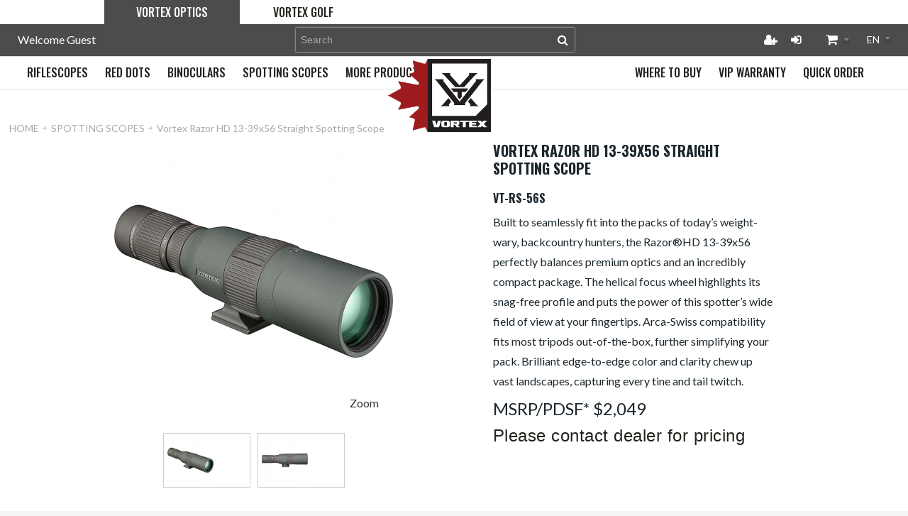

--- FILE ---
content_type: text/html; charset=UTF-8
request_url: https://www.vortexcanada.net/spotting-scopes/vt-rs-56s-vortex-razor-hd-13-39x56-straight-spotting-scope
body_size: 22354
content:
<!DOCTYPE html>
<html style="--background-default:hsl(0, 0%, 100%);--background-default-h:0;--background-default-s:0%;--background-default-l:100%;--text-primary:hsl(0, 0%, 20%);--text-primary-h:0;--text-primary-s:0%;--text-primary-l:20%;--text-secondary:hsl(0, 0%, 0%);--text-secondary-h:0;--text-secondary-s:0%;--text-secondary-l:0%;--link-primary:hsl(0, 0%, 53%);--link-primary-h:0;--link-primary-s:0%;--link-primary-l:53%;--primary-main:hsl(255, 37%, 63%);--primary-main-h:255;--primary-main-s:37%;--primary-main-l:63%;--primary-contrast-text:hsl(0, 0%, 100%);--primary-contrast-text-h:0;--primary-contrast-text-s:0%;--primary-contrast-text-l:100%;--primary-contrast-link:hsl(0, 0%, 95%);--primary-contrast-link-h:0;--primary-contrast-link-s:0%;--primary-contrast-link-l:95%;--secondary-main:hsl(271, 52%, 41%);--secondary-main-h:271;--secondary-main-s:52%;--secondary-main-l:41%;--secondary-contrast-text:hsl(0, 0%, 100%);--secondary-contrast-text-h:0;--secondary-contrast-text-s:0%;--secondary-contrast-text-l:100%;" 
  prefix="og: http://ogp.me/ns# fb: http://ogp.me/ns/fb# website: http://ogp.me/ns/website# product: http://ogp.me/ns/product#"  lang="en" class="page-type-magento_layout" data-baseurl="https://www.vortexcanada.net/en/" data-theme-configurable="false" data-theme-design="vortex">
<head>
    <meta http-equiv="Content-Type" content="text/html; charset=utf-8" />
        <meta http-equiv="cache-control" content="no-cache" />
    <meta http-equiv="Cache-Control" content="max-age=0" />
    <meta http-equiv="pragma" content="no-cache" />
    <meta http-equiv="expires" content="0" />
                                <meta itemprop="name" content="Vortex Razor HD 13-39x56 Straight Spotting Scope VT-RS-56S ">
            <meta itemprop="description" content="Vortex Razor HD 13-39x56 Straight Spotting Scope">
            <meta itemprop="sku" content="VT-RS-56S">
                <title>Vortex Razor HD 13-39x56 Straight Spotting Scope Vortex Canada</title>
    <meta name="viewport" content="width=screen-width, initial-scale=1, maximum-scale=1" />
    <meta name="description" content="" />
    <meta name="keywords" content="" />
                <link rel="dns-prefetch" href="https://www.vortexcanada.net" />
    <link rel="dns-prefetch" href="//www.google-analytics.com" />
    <link rel="dns-prefetch" href="//themes.googleusercontent.com" />
    <link rel="dns-prefetch" href="//ajax.googleapis.com" />

    <link href="https://cdn-881a96c5-a77b871b.commercebuild.com/48547e8e0481f084b129b3e7ea98edaa/contents/global/favicon.ico" rel="shortcut icon" type="image/x-icon" />
<link href="https://cdn-881a96c5-a77b871b.commercebuild.com/48547e8e0481f084b129b3e7ea98edaa/contents/global/favicon.ico" rel="icon" type="image/x-icon" />


        <meta name="robots" content="INDEX,FOLLOW" />
    <meta property="og:title" content="Vortex Razor HD 13-39x56 Straight Spotting Scope Vortex Canada" />
    <meta property="og:url" content="https://www.vortexcanada.net/spotting-scopes/vt-rs-56s-vortex-razor-hd-13-39x56-straight-spotting-scope" />
                    <meta property="og:type" content="product.item"/>
        <meta property="og:image" content="https://cdn-881a96c5-a77b871b.commercebuild.com/48547e8e0481f084b129b3e7ea98edaa/contents/VT-RS-56S/VT-RS-56S.jpg" /><meta property="og:image:type" content="image/jpeg" /><meta property="og:image:width" content="1000" /><meta property="og:image:height" content="1000" />        <meta property="og:description" content="Vortex Razor HD 13-39x56 Straight Spotting Scope"/>
        <meta property="og:site_name" content="Vortex Canada"/>
                                <meta property="og:price:standard_amount"
                  content="0"/>
                                        <meta property="og:availability" content="In Stock"/>
        <meta property="og:availability:destinations" content="CA"/>

                <meta property="product:retailer_item_id" content="VT-RS-56S"/>
        <meta property="product:condition" content="new"/>
                    <meta property="product:price:amount"
                  content="0"/>
            <meta property="product:price:currency" content="CAD"/>
                        <!-- Google Tag Manager -->
        <script>(function(w,d,s,l,i){w[l]=w[l]||[];w[l].push({'gtm.start':
        new Date().getTime(),event:'gtm.js'});var f=d.getElementsByTagName(s)[0],
        j=d.createElement(s),dl=l!='dataLayer'?'&l='+l:'';j.async=true;j.src=
        'https://www.googletagmanager.com/gtm.js?id='+i+dl;f.parentNode.insertBefore(j,f);
        })(window,document,'script','dataLayer','GTM-K4KFSXM');</script>
        <!-- End Google Tag Manager -->
        
    <script type="text/javascript">
        var onepageEvents = {};
        var theme = "magento";
        var base_url = "https:\/\/www.vortexcanada.net\/",
        doller = "CA&#36;",
        mouse_over_image_zoom = 1,
        split_product = 0,
        auto_complete_city = false,
        auto_complete_metro = false,
        metro_zone_field = "0",
        metro_zone_value = "0",
        infortisTheme = { responsive: true, maxBreak: 1280 },
        optionalZipCountries = ["HK","IE","MO","PA"];
        FRACTIONAL_QUANTITY = '0';
        var XMSiteSettings = {
            'currency': 'CAD',
            'FbqEnabled': true,
            'AjaxPreloaderEnabled': false        };
            </script>

        <script type="text/javascript">
        //BoF GOOGLE ANALYTICS
        (function(i,s,o,g,r,a,m){i['GoogleAnalyticsObject']=r;i[r]=i[r]||function(){
        (i[r].q=i[r].q||[]).push(arguments)},i[r].l=1*new Date();a=s.createElement(o),
        m=s.getElementsByTagName(o)[0];a.async=1;a.src=g;m.parentNode.insertBefore(a,m)
        })(window,document,'script','//www.google-analytics.com/analytics.js','ga');

        ga('create', "277378635", 'auto', {'allowLinker': true});
	    ga('require', 'ec');
		ga('require', 'linker');
		ga('linker:autoLink', ["https:\/\/www.vortexcanada.net\/"]);
		ga('set', 'forceSSL', true);
        //EoF Google Analytics

                //BoF - Facebook Pixel Base Code
        !function(f,b,e,v,n,t,s){if(f.fbq)return;n=f.fbq=function(){n.callMethod?
            n.callMethod.apply(n,arguments):n.queue.push(arguments)};if(!f._fbq)f._fbq=n;
            n.push=n;n.loaded=!0;n.version='2.0';n.queue=[];t=b.createElement(e);t.async=!0;
            t.src=v;s=b.getElementsByTagName(e)[0];s.parentNode.insertBefore(t,s)}(window,
            document,'script','https://connect.facebook.net/en_US/fbevents.js');
        fbq('init', '833603087288531'); // Insert your pixel ID here.
        fbq('track', 'PageView');
        //EoF - Facebook Pixel Base Code
        
            </script>
        
            <!-- SOF: Bing Tracking -->
                <!-- EOF: Bing Tracking -->
        
    
    <link rel="stylesheet" type="text/css" href="//www.vortexcanada.net/dist/4.129.2-49d6a954-prod_us/skins/styles/inherit/main.bundle.optimize.css?4.129.2-49d6a954-prod_us"
         />
    <link rel="stylesheet" type="text/css" href="//themes.commercebuild.com/static/vortex/style/bundle.min.css"
         />
    <link rel="stylesheet" type="text/css" href="//www.vortexcanada.net/dist/4.129.2-49d6a954-prod_us/scripts/legacy/requirejs/requirejs/bundles/ProductSearch/styles/Frontside/ProductSearchProductDetailFrontside/details.css?4.129.2-49d6a954-prod_us"
         />
    <link rel="stylesheet" type="text/css" href="/dist/skins/styles/vendors/mmenu.bundle.optimize.css"
         />

    <script
        type="text/javascript"
        src="//www.vortexcanada.net/assets/app/public/scripts/yarn/vendor/jquery/dist/jquery.min.js?4.129.2-49d6a954-prod_us"
            ></script>
    <script
        type="text/javascript"
        src="/assets/app/public/scripts/vendor/mmenu/mmenu.js"
            ></script>
    <script
        type="text/javascript"
        src="/assets/app/public/scripts/vendor/mmenu/mmenu.polyfills.js"
            ></script>
    <style type="text/css">
.product-shop .std {
    font-size: 1.666em;
    color: #8e8068;
}
.productTabContent {
    font-size: 12px;
    color: #333;
}
h3 {
    margin-top: 2em;
}
	table {  
		border: 1px solid #e6e7e5;  
		border-collapse: collapse;  
		margin: 0;  
		padding: 0;   
		empty-cells: hide;
		float: left;
		}
		
	table tr {  
		background: #fff;  
		padding: .35em;
		}
		
	table tr:nth-child(even) { 
		background-color: #e6e7e5
		}
		
	table, td {
		padding: .425em;  
		text-align: left;
		}
.dimSpecs {
    float: left;
}
	table, th {
vertical-align: middle
}	

td.feature_item {
    font-weight: bold;
}
table.feature_table {
    width: 100%;
}

.productTabContent ul {
   display: inline-block;
}
.feature_included {
    display: inline-block;
    margin-left: 20px;
}
.float_left {
    display: inline;
}
.feature_table td:first-child {
    width: 25%;
}
.warranty .float_left:nth-of-type(3) img {
    display: block;
}
table.feature_table tr:nth-child(even) {
    background-color: #e5dab9;
}
</style>
<script type="text/javascript">
window.addEventListener('load', (event) => {
            // bvCallback must be used when interacting with BV via JavaScript and using the `async` attribute. 
            window.bvCallback = function (BV) {
          
          // Register a function to be called when a BV feature needs to display the R&R element, such as Rating Summary's stars
              BV.reviews.on('show', function () {
                 // If the R&R container is hidden (such as behind a tab), put code here to make it visible (open the tab)
                 try{
                     $(".acctab.current")[1].scrollIntoView();
                     $( "h2.acctab:contains('Reviews')" ).trigger('click');
                 }catch(e){
                     $(".tabs.clearer li a:contains('Reviews')" ).trigger('click');
                     $(".tabs.clearer li a:contains('Reviews')" )[0].scrollIntoView();
                 }
                 
              });
         
           /*
          // Register a function to be called when a BV feature needs to 
          // display the Q&A element, such as when clicking on the number of questions link
              BV.questions.on('show', function () {
                // If the container is hidden (such as behind a tab), put code here to make it visible (open the tab) 
                try{
                     $(".acctab.current")[1].scrollIntoView();
                     $( "h2.acctab:contains('Reviews')" ).trigger('click');
                 }catch(e){
                     $(".tabs.clearer li a:contains('Reviews')" ).trigger('click');
                     $(".tabs.clearer li a:contains('Reviews')" )[0].scrollIntoView();
                 }
              });*/
            };
});
</script>
<script type="text/javascript">
  window.addEventListener('DOMContentLoaded', (event) => {
    $('.youtube').attr("loading","lazy");
  });
</script>
<!--<script>
	document.addEventListener('DOMContentLoaded', () => {
  	//name = document.querySelector('.welcome-msg-user').innerText;
      //161933000046329 - Modified to add .isPublic check to prevent B2B doubling.
      if($('.isPublic').length && document.querySelector('.short-description[itemprop="description"]').innerText == '') {
      document.querySelector('.short-description[itemprop="description"]').insertAdjacentHTML('beforeend',`
        <div data-vt-description="${ITEM_CODE}"></div>
      `);
      $.getScript("https://vortexcanada.xyz/Adobe/API/Product%20Information/api.js", () => {
        vtData.then((data) => {
          locale = ($('html[lang]').attr("lang") == "en") ? 'en-CA' : 'fr-CA';
          price = Object.values(data[ITEM_CODE].region.canada.common.msrp)[0]
          document.querySelector('.short-description[itemprop="description"]').insertAdjacentHTML('beforeend',`
			<p style="font-size: 24px;">MSRP/PDSF ${new Intl.NumberFormat(locale, { style: 'currency', currency: 'CAD' }).format(price)}</p>
          `);
        });
      });
  	}
  });
</script>
-->

<link href="https://fonts.googleapis.com/css?family=Oswald" rel="stylesheet">
<!-- Global site tag (gtag.js) - Google Analytics -->
<script async src=https://www.googletagmanager.com/gtag/js?id=G-4DB1SJL9BX></script>
<script>
  window.dataLayer = window.dataLayer || [];
  function gtag(){dataLayer.push(arguments);}
  gtag('js', new Date());
 
  gtag('config', 'G-4DB1SJL9BX');
</script>
<!-- BV Loader Code -->
<script async type="text/javascript" src="https://apps.bazaarvoice.com/deployments/vortexcanada/main_site/production/en_CA/bv.js"></script>
<script type="text/javascript">
    // changes the attributes of the placeholder review div
    window.addEventListener('load', (event) => {
      if (location.pathname.includes("product_search")) {
        insertion();
      }
    });
    
  
  function insertion() {
    var itemCodes =  $('.item-code').parent().parent().has('div[data-bv-product-id]').find('.item-code');
    var itemTargets =  $('.product-shop-inner > .product-name > a');
    var reviews =  $('div[data-bv-show]');


    for(var i = 0; i < reviews.length; ++i){
      $(reviews[i]).attr("data-bv-product-id", itemCodes[i].innerText);
      $(reviews[i]).attr("data-bv-redirect-url", itemTargets[i].href);

      $(reviews[i].parentNode.parentNode).attr("style", "display:block!important");
      $(reviews[i].parentNode.parentNode).removeClass("display-onhover");
    }
  }
</script>

        
    <script>
        let baseThemeConfig = {"inherits":["ultimo_one"],"manifests":{"main":{"native":{"css":["style\/style.css"],"body_js":["js\/script.js"]}}}}    </script>

    <style>/* ----------------- Header ---------------------------------------- */.mm-panels { -webkit-overflow-scrolling:touch; overflow:auto;}/* ----------------- Product Page ---------------------------------------- *//* ------ Change made by Victor requested by Anne Marie on 2021-05-28 ---- */.related-items { display:none!important;}/* ------ Change made by Victor on 2021-06-10 ---- */.price { float:left; padding-bottom:15px;}/* ----------------- Category Page --------------------------------------- *//* ----------------- Change made by Victor on 2021-05-28 ----------------- *//* .category-title { position:relative!important; bottom:380px;}*/.price { float:left; padding-bottom:15px;}/* changes to page to accomodate bigger logo. Not enough for the whole site */.grid-full.breadcrumbs { margin:15px 0px 15px 10px;}/*FAQ and general updates */ h3.block-title.heading { text-transform:none; font-size:20px;}p { font-size:16px;}li { font-size:14px;}/* quick order */.inline-search-results-quickorder .highlight { color:#000;}/*sponsorship page */.sponsor-container img { max-height:80px; display:block; margin:auto;}/* testing faq page */.hideme { display:none;}.collapsible { margin:10px;}.grid-full.breadcrumbs { margin:15px 0px 15px 45px;}.faq-collapse ol[type="a"] { list-style:lower-alpha outside;} .faq-collapse ol[type="a"] ol { list-style:decimal outside;} .faq-collapse ul { list-style:disc inside; margin:10px 0;}/* VIP page layout styles - change made by Krystabel 2021-07-19*/.center{ text-align:center;}.button1{ color:white; background-color:#006253; border:2px solid #006253; border-radius:5px; padding:16px 32px; text-align:center; font-size:22px; text-transform:uppercase; font-family:'Oswald',Helvetica,Arial,sans-serif; transition-duration:0.4s; cursor:pointer; width:250px;}.button1:hover { color:#006253; background-color:white; border:2px solid #006253;}.button1 a{ color:white;}.button1 a:hover{ color:#006253;}.button1:hover > .button1 a { color:#006253;}/* ----------------- Footer Email Links --------------------------------------- *//* ----------------- Change made by Ehsan on 2021-07-27 ----------------- */#column-4 a, #column-101089 a { color:#FFF;}#column-4 a:hover, #column-101089 a:hover { color:#006253;}.social-links{ padding-top:20px;}.social-links.icon-wrapper-circle{ flex-wrap:nowrap!important;}/* ----------------- Customer Service Page --------------------------------------- *//* ----------------- Change made by Ehsan on 2021-08-04 ----------------- */@media only screen and (max-width:990px){ #nested-container-283 .grid-container .grid-column-wrapper:nth-last-child(1), #nested-container-283 .grid-container .grid-column-wrapper:nth-last-child(2){ width:70%!important; margin-left:0; margin-right:0; } #nested-container-48771 .grid-container .grid-column-wrapper:nth-last-child(1), #nested-container-48771 .grid-container .grid-column-wrapper:nth-last-child(2){ width:70%!important; margin-left:0; margin-right:0; } #nested-container-47547 .grid-container .grid-column-wrapper:nth-last-child(1), #nested-container-47547 .grid-container .grid-column-wrapper:nth-last-child(2){ width:70%!important; margin-left:0; margin-right:0; } #nested-container-48766 .grid-container .grid-column-wrapper:nth-last-child(1), #nested-container-48766 .grid-container .grid-column-wrapper:nth-last-child(2){ width:70%!important; margin-left:0; margin-right:0; }}@media only screen and (max-width:767px){ #nested-container-283 .grid-container .grid-column-wrapper:nth-last-child(1), #nested-container-283 .grid-container .grid-column-wrapper:nth-last-child(2){ width:100%!important; margin-left:0; margin-right:0; } #nested-container-48771 .grid-container .grid-column-wrapper:nth-last-child(1), #nested-container-48771 .grid-container .grid-column-wrapper:nth-last-child(2){ width:100%!important; margin-left:0; margin-right:0; } #nested-container-47547 .grid-container .grid-column-wrapper:nth-last-child(1), #nested-container-47547 .grid-container .grid-column-wrapper:nth-last-child(2){ width:100%!important; margin-left:0; margin-right:0; } #nested-container-48766 .grid-container .grid-column-wrapper:nth-last-child(1), #nested-container-48766 .grid-container .grid-column-wrapper:nth-last-child(2){ width:100%!important; margin-left:0; margin-right:0; }}.main-container.col1-layout::-webkit-scrollbar { display:none!important;}#grid-container-37707, #grid-container-48557{ overflow:unset!important;}/* ----------------- Removing Scrollbars --------------------------------------- *//* ----------------- Change made by Ehsan on 2021-08-02 ----------------- *//* Most Containers */.grid-group > div, .xm-grid-section > div{ overflow-x:hidden;}#header .grid-group > div, .xm-grid-section > div { overflow:visible;}/* Corrects the dealer signup page */.main.container.show-bg{ height:auto!important;}#grid-container-48545, #grid-container-1837{ margin-bottom:20px;}/* Fixes About Page */.main-container.col1-layout{ overflow-x:hidden; overflow-y:auto;}/* Headers + Nav */#grid_78519 .grid12-12, #grid-container-48390, #grid-container-37258{ overflow-y:hidden;}#nested-container-37777 #grid_78518, #nested-container-37777 #grid_78517, #nested-container-48627 #grid_101638{ overflow:hidden;}/* Footer Correction */.footer-top-container{ overflow-x:hidden;}/* Header Correction */#grid-container-37268, #grid-container-48392{ overflow:visible!important;}#header > div > div > div > div > div.grid-group.grid-group-1 > div, #grid-container-37777, #grid-container-170{ overflow:visible!important;}/* ----------------- Fixing Product Page --------------------------------------- *//* ----------------- Change made by Ehsan on 2021-08-02 ----------------- */body .product-search-container .category-products-grid.hover-effect .item .qty-wrapper, body .product-search-container .products-list.hover-effect .item .qty-wrapper{ max-width:100%;}.sidebar .block-content #filter_list_box dd ol{ max-height:none;}@media only screen and (max-width:959px){ #grid_78519 span span{ width:70%; }}body .product-search-container .category-products-grid.hover-effect .item .qty-wrapper input, body .product-search-container .products-list.hover-effect .item .qty-wrapper input { width:97.5%!important;}@media only screen and (min-width:960px) and (max-width:1260px){ body .product-search-container .category-products-grid.hover-effect .item button.button.btn-cart.add-cart-button{ width:100%; } body .product-search-container .category-products-grid.hover-effect .item button.button.btn-cart.add-cart-button span{ width:100%; } body .product-search-container .category-products-grid.hover-effect .item button.button.btn-cart.add-cart-button span span{ width:97.5%; padding:13px 0px; }}/* ----------------- Removing Repetitive Bottom Title --------------------------------------- *//* ----------------- Change made by Ehsan on 2021-07-31 ----------------- */#grid_78518 .page-title.category-title h1, #grid_101638 .page-title.category-title h1, #grid_101634 .page-title.category-title h1{ visibility:hidden;}/* ----------------- Fixing Product Page --------------------------------------- *//* ----------------- Change made by Ehsan on 2021-08-02 ----------------- */@media only screen and (max-width:959px){ #grid_78519 span span{ padding:13px 0px; width:130px; } /* ----------------- Removing Repetitive Bottom Title --------------------------------------- */ /* ----------------- Change made by Ehsan on 2021-07-31 ----------------- */ #grid_78518 .page-title.category-title h1, #grid_101638 .page-title.category-title h1, #grid_101634 .page-title.category-title h1{ visibility:visible; }}@media only screen and (max-width:767px){ #grid_78519 span span{ padding:7px 0px; }}/* ---------------- Part Selector Form Fields ---------------- */form li.fields.module_form_input:nth-of-type(n+2):nth-of-type(-n+8) { width:100%!important; float:left; margin-right:1%;}form li.fields.module_form_input:nth-of-type(2n+12):nth-of-type(-n+21) { width:29%!important; float:left; margin-right:1%!important;}form li.fields.module_form_input:nth-of-type(2n+13):nth-of-type(-n+21) { width:69%!important; float:left; margin-right:1%!important;}#grid_102040 > div > form > ul > div > li:nth-child(8){ width:39%!important; margin-right:0!important;}#grid_102040 > div > form > ul > div > li:nth-child(7){ width:60%!important;}#grid_102040 > div > form > ul > div > li:nth-child(11){ width:100%!important;}form li.fields.module_form_input:nth-of-type(9), li.fields.module_form_input:nth-of-type(21) { clear:none!important;}form li.fields.module_form_input:nth-of-type(9), li.fields.module_form_input:nth-of-type(22) { clear:left!important;}/* ADDED BY JESS */@media only screen and (max-width:980px){ .nav-mobile#nav, :not(.mm-menu_opened).mm-menu_offcanvas, .mobnav-trigger-wrapper { display:block!important; }}@media only screen and (max-width:970px){ .nav-mobile#nav, :not(.mm-menu_opened).mm-menu_offcanvas, .mobnav-trigger-wrapper { display:none!important; }}/* 959 nav issue*/.nav-fix-below{ display:none!important;}.nav-fix-mobile .item-logo{ max-width:70px;}#root-wrapper header#header .mobile-header-container .mobile-nav-column .header-top-container{ border-bottom:2px solid #006253;}#xmMmenu .mm-panels>div .mm-listview>.mm-listitem:first-of-type~.first, #xmMmenu .mm-panels>div .mm-listview>.mm-listitem:first-of-type~.first~.mm-listitem, #xmMmenu .mm-panels>div[aria-hidden=true] { display:none!important;}#root-wrapper header#header .mobile-header-container .mobile-nav-column .header-top-container .item-logo { position:absolute; left:50%; line-height:0; margin:0;}.header .logo-wrapper { margin:0;}.module-header-multi .item { display:block!important;}@media only screen and (min-width:959px) and (max-width:960px){ .module-header-multi .item.nav-search { display:none!important; }}@media only screen and (min-width:960px){ .module-header-multi .item { display:inline-block; } .nav-fix-below{ display:block!important; } #root-wrapper header#header .mobile-header-container .mobile-nav-column .header-top-container{ border-bottom:none; }}/* Capitalization Corrections */.lower-case, nav.nav-container.module-category-menu li, footer#footer .bullet li { text-transform:lowercase;}.lower-case:first-letter, nav.nav-container.module-category-menu li:first-letter, footer#footer .bullet li:first-letter{ text-transform:uppercase;}/* Spacing for category title */.category-title h1{ margin:1.5vw; padding:0;}/* Black Friday Popup */dialog#blackfriday { position:fixed; top:0; z-index:1; background:#00000080; width:100%; height:100%; display:flex;}dialog#blackfriday img{ width:92%; height:97%; object-fit:contain; margin:auto; max-width:600px;}dialog#blackfriday:after { content:''; position:fixed; right:0; color:#fff; width:32px; height:32px; margin:30px 20px; background-image:url(https://mcstaging.vortexcanada.net/media/wysiwyg/UI/close.png); background-size:cover; cursor:pointer;}.owl-controls { pointer-events:none;}.owl-controls .owl-prev, .owl-controls .owl-next { pointer-events:auto; width:12px; height:26px; display:flex; align-items:center; justify-content:center; top:calc(50% - 13px);}table a, .warranty a{ color:#747474!important;}table a:hover, .warranty a:hover{ color:#d86827!important;}.float_left { display:inline-block; vertical-align:middle; white-space:nowrap; margin:10px 0px;}.warranty .float_left:nth-of-type(3) img { display:block!important; /*margin-left:-84px; */ width:unset!important; margin-top:-14px;}div.feature_included ~ table{ width:100%;}.product-shop ul li { font-weight:normal!important;}.optfield-value { font-size:24px;}.optfields-list { margin-bottom:20px;}</style>
</head>
<body class="isPublic xm-cms-product magento_layout floating-header" 
data-message-please-add-title="Please add a title" data-message-please-input-comment="Please input comment" data-message-minimum-words="Please write at least the minimum words, which is: " data-message-maximum-words="Please do not write more than the maximum words, which is: " data-static-cdn-domain="www.vortexcanada.net" data-require-js-base-url="//www.vortexcanada.net/assets/app/public/scripts/requirejs" data-require-js-url-args="4.129.2-49d6a954-prod_us">
        <!-- Google Tag Manager (noscript) -->
        <noscript><iframe src="https://www.googletagmanager.com/ns.html?id=GTM-K4KFSXM"
        height="0" width="0" style="display:none;visibility:hidden"></iframe></noscript>
        <!-- End Google Tag Manager (noscript) -->
    
<script type="text/javascript">
  $(document).ready(function($){
  var ID = document.querySelectorAll("[itemprop='sku'")[0].getAttribute("content");

  let reviewWidget = document.createElement("div");
  
  reviewWidget.setAttribute("data-bv-show", "reviews");
  reviewWidget.setAttribute("data-bv-product-id", ID);
  reviewWidget.setAttribute("id", "full-review-container");

  $('[id=reviewFix]').empty();
  $('[id=reviewFix]')[1].appendChild(reviewWidget);
  
  var x = window.matchMedia("(max-width: 960px)");
  resizeReviews(x); // Call listener function at run time
  x.addListener(resizeReviews);

  function resizeReviews(x){
    if (x.matches) {
      $('[id=reviewFix]').empty();
      $('[id=reviewFix]')[1].appendChild(reviewWidget);
    }else{
      $('[id=reviewFix]').empty();
      $('[id=reviewFix]')[0].appendChild(reviewWidget);
    }
  }
});
</script>
<script type="text/javascript">
window.addEventListener('load', (event) => {
  if($("a[id*='title']:contains('Reviews')").length != 0){
    var ID = document.querySelectorAll("[itemprop='sku'")[0].getAttribute("content");

    let inlineRating = document.createElement("div");

    inlineRating.setAttribute("data-bv-show", "rating_summary");
    inlineRating.setAttribute("data-bv-product-id", ID);


    $(".product-name h1[itemprop='name']")[0].parentNode.appendChild(inlineRating);
  }

});
</script>
<script type='text/javascript'>
piAId = '782763';
piCId = '';
piHostname = 'info.vortexcanada.net';


(function() {
        function async_load(){
                var s = document.createElement('script'); s.type = 'text/javascript';
                s.src = ('https:' == document.location.protocol ? 'https://' : 'http://') + piHostname + '/pd.js';
                var c = document.getElementsByTagName('script')[0]; c.parentNode.insertBefore(s, c);
        }
        if(window.attachEvent) { window.attachEvent('onload', async_load); }
        else { window.addEventListener('load', async_load, false); }
})();
</script>
<script type="text/javascript">
    window.addEventListener('DOMContentLoaded', (event) => {
  		$($('a.mobnav-trigger[href="#"]').get(0)).attr('style','display: none!important;');
    });
</script>




    <div id="root-wrapper">
        <div class="wrapper magento-content" id="top">
            <noscript>
                <div class="global-site-notice noscript">
                    <div class="notice-inner">
                        <p><strong>Javascript seems to be disabled in your browser.</strong><br>You must have JavaScript enabled in your browser to utilize the functionality of this website.</p>
                    </div>
                </div>
            </noscript>
            <div class="page">
                                <header class="header-container" id="header">
                    <div class="header-container2 container_12">
                        <div class="header-container3 grid_12">
                            <div class="xm-grid-header">
    <div class="container " >
        
<div class='grid-group grid-group-1'>
    <div id="grid-container-65317"
         class=" grid-container-wrapper col-main grid12-12 no-gutter top-header-container hide-below-960  nav-fix-below in-col1"
         style="">
        
        <div class="std">
            <div class="nested-container" id="nested-container-65317"
                 style="width:98%; float:right; ">
                <div class="grid-container">
                    
                            <div id="grid_128959"
                                 class="grid-column-wrapper first  grid12-1 left">
                                                                <div class="module-welcome welcome-wrapper">
            <p class="welcome-msg">Welcome Guest</p>
        </div>

                            </div>
                        
                            <div id="grid_128960"
                                 class="grid-column-wrapper grid12-1 left">
                                                                <div class="module-switch-customer switch-customer-wrapper">
    </div>

                            </div>
                        
                            <div id="grid_128961"
                                 class="grid-column-wrapper search-column grid12-4">
                                                                <div class="module-search  search-wrapper">
    <form action="https://www.vortexcanada.net/product_search/" id="search_mini_form" class="search" method="get" accept-charset="utf-8">
    <div class="form-search">
        <label for="search">Search:</label> <input
            autocomplete="off"
            class="input-text"
            id="search" maxlength="128" name="q"
            type="text"
            value=""
            placeholder="Search">
        <button class="button button-search" title="Search"
                type="submit">
            <span><span>Search</span></span>
        </button>
        <span id="inline-search-results"
              class="hide-in-mobile-menu inline-search-results">
        </span>
    </div>
    </form></div>

                            </div>
                        
                            <div id="grid_128962"
                                 class="grid-column-wrapper grid12-1 right">
                                                                <div class="module-user-links user-link-wrapper">
    <ul class="links">
                                    <li id="li_link_register" class="first">
                    <a href="https://www.vortexcanada.net/en/user/register" rel="nofollow" class="link-register"
                       title="Register">Register</a>
                </li>
                        <li><a href="https://www.vortexcanada.net/en/user/login/" rel="nofollow" class="link-login" title="Login">Login</a></li>
                </ul>
</div>

                            </div>
                        
                            <div id="grid_128963"
                                 class="grid-column-wrapper grid12-1 right">
                                                                <div class="module-basket-summary dropdown is-empty basket-widget-container" id="mini-cart" data-popup-summary="0">
    <div class="dropdown-toggle cover left-hand opener" title="Check the items in your Cart">
        <div class="feature-icon-hover">
           <a style="cursor: pointer" href="https://www.vortexcanada.net/en/cart">
           <span class="first close-to-text icon i-cart force-no-bg-color">&nbsp;</span>
            <div class="hide-below-960">
                Cart Subtotal                (<span class="cart-total">0</span>)
            </div>
            <div class="empty">
                <span class="price">
                                        <span class="exist-cart hidden">
                        <span class="product_pricetag">CA&#36;</span>                    </span>

                    <span class="cart-price-total exist-cart hidden">
                                            </span>
                                    </span>
            </div>
            </a>
            <span class="caret">&nbsp;</span>
                <span id="under-minimum-order-value" class="hidden">Your minimum order value is <span class="product_pricetag">CA&#36;</span> 0</span>
        </div>
    </div>
    <div class="dropdown-menu left-hand ">
        <div class="">
            <h4 class="block-subtitle">
                <span class="exist-cart hidden">Shopping Cart</span>
                <span class="empty-cart ">Cart is Empty</span>
                            </h4>
                        <span class="module-basket-summary__items-total">0 items</span>

            <ol class="module-basket-summary__items mini-products-list clearer" id="cart-sidebar">
                <li class="item odd hidden" id="">
                    <a class="product-image" href="" title="">
                        <img src="" width="50">
                    </a>
                    <div class="product-details">
                        <a  class="btn-remove"
                                href="#"
                                data-itemno=""
                                data-line-num=""
                                data-virtual-group-code=""
                                data-virtual_itemno=""
                                title="Remove This Item"
                        >Remove This Item</a>
                        <a class="btn-edit" href="" title="Edit item">Edit item</a>
                        <p class="product-name">
                            <a href=""></a>
                        </p>

                        <span class="price">
                            <strong><span class="product-total"></span></strong>
                                                        x <span class="product_pricetag">CA&#36;</span>                            <span class="product-price-total">
                            </span>
                                                    </span>
                    </div>
                </li>

                            </ol>

            
            

            <div class="module-basket-summary__actionButtons actions clearer exist-cart hidden">
                <button class="button btn-view-cart btn-inline" title="View all items in your shopping cart" type="button" onclick="setLocation('https://www.vortexcanada.net/en/cart')">
                    <span>
                        <span>View Cart</span>
                    </span>
                </button>
                                                                                        <button
    class="button btn-checkout btn-inline"
        title="Proceed to Checkout"
    data-checkout-title="Proceed to Checkout" 
    data-onhold-title="Create Hold"
    type="button"
                    onclick="setLocation('https://www.vortexcanada.net/en/checkout/onepage')"
            >
    <span>
        <span>Proceed to Checkout</span>
    </span>
</button>

                
                                            </div>



            <div class="empty empty-cart ">
                You have no items in your shopping cart.
            </div>
        </div><!-- end: block-content-inner -->
    </div><!-- end: dropdown-menu -->
</div><!-- end: mini-cart -->

                            </div>
                        
                            <div id="grid_128964"
                                 class="grid-column-wrapper grid12-1 last right">
                                                                <div class="module-switch-language switch-language-wrapper">
    <div class="block_header_top_right2 item item-right">
    <div class="dropdown lang-switcher item">
                <div class="dropdown-toggle cover">
            <div>
                <div class="label dropdown-icon flag" style="background-image:url('/assets/images/flags/us.png')">&nbsp;</div>
                <div class="value">English</div>
                <div class="caret">&nbsp;</div>
            </div>
        </div>
        <ul class="dropdown-menu init left-hand" >
                        <li class="current">
                <span class="label dropdown-icon" style="background-image:url('/assets/images/flags/us.png');">&nbsp;</span>
                <a href="https://www.vortexcanada.net/en/spotting-scopes/vt-rs-56s-vortex-razor-hd-13-39x56-straight-spotting-scope">English</a>
            </li>
                        <li class="">
                <span class="label dropdown-icon" style="background-image:url('/assets/images/flags/fr.png');">&nbsp;</span>
                <a href="https://www.vortexcanada.net/fr/spotting-scopes/vt-rs-56s-vortex-razor-hd-13-39x56-straight-spotting-scope">fran&ccedil;ais</a>
            </li>
                    </ul>
            </div>
</div>
</div>

                            </div>
                        
                </div>
            </div>
        </div>
    </div>

    </div>
<div class='grid-group grid-group-2'>
    <div id="grid-container-65318"
         class=" grid-container-wrapper col-main grid12-12 no-gutter main-header-container hide-below-960 nav-fix-below in-col1"
         style="">
        
        <div class="std">
            <div class="nested-container" id="nested-container-65318"
                 style="width:98%; float:left; ">
                <div class="grid-container">
                    
                            <div id="grid_128965"
                                 class="grid-column-wrapper first logo-column grid12-2 last">
                                                                        <div class="module-logo logo-wrapper header">
            <a class="logo" href="https://www.vortexcanada.net/en/" title="">
                <strong>Vortex Canada</strong>
                                    <img alt="Vortex Canada"
                         src="//cdn-881a96c5-a77b871b.commercebuild.com//48547e8e0481f084b129b3e7ea98edaa/contents/global/vortex_logo.png">
                            </a>
        </div>
    

                            </div>
                        
                </div>
            </div>
        </div>
    </div>

    </div>
<div class='grid-group grid-group-3'>
    <div id="grid-container-65319"
         class=" grid-container-wrapper col-main grid12-12 no-gutter nav-header-container hide-below-960 mobile-nav in-col1"
         style="">
        
        <div class="std">
            <div class="nested-container" id="nested-container-65319"
                 style="float:left; ">
                <div class="grid-container">
                    
                            <div id="grid_128966"
                                 class="grid-column-wrapper first  grid12-12 last">
                                                                <nav class="nav-container module-category-menu">
    <nav class="nav container clearer has-outline show-bg">
        <div class="mobnav-trigger-wrapper grid-full" style="display: none;">
            <a href="#" class="mobnav-trigger">
                <span class="trigger-icon">
                    <span class="line"></span>
                    <span class="line"></span>
                    <span class="line"></span>
                </span>
                <span>
                                    Menu                                </span>
            </a>
        </div>

        <ul  itemscope itemtype="http://www.schema.org/SiteNavigationElement" class="grid-full opt-fx-fade-inout opt-sb2 xm-mega-menu-categories xm-mega-menu" id="nav">

            <li class="nav-item nav-item--home level0 level-top ">
                <a  itemprop="url" href="https://www.vortexcanada.net/en/"
                   class="level-top feature feature-icon-hover">
                                            <span class="fa fa-home"></span>
                                    </a>
            </li>

            
                <li class="nav-item level0 level-top first nav-1  classic nav-item--only-subcategories">

                    <a  itemprop="url" class="level-top"
                       href="https://www.vortexcanada.net/en/riflescopes/"
                       target="">
                                                <span  itemprop="name">Riflescopes</span>

                                                                    </a>

                    
                    
                </li>

            
                <li class="nav-item level0 level-top nav-2  classic nav-item--only-subcategories">

                    <a  itemprop="url" class="level-top"
                       href="https://www.vortexcanada.net/en/red-dots/"
                       target="">
                                                <span  itemprop="name">Red Dots</span>

                                                                    </a>

                    
                    
                </li>

            
                <li class="nav-item level0 level-top nav-3  classic nav-item--only-subcategories">

                    <a  itemprop="url" class="level-top"
                       href="https://www.vortexcanada.net/en/binoculars/"
                       target="">
                                                <span  itemprop="name">Binoculars</span>

                                                                    </a>

                    
                    
                </li>

            
                <li class="nav-item level0 level-top active nav-4  classic nav-item--only-subcategories">

                    <a  itemprop="url" class="level-top"
                       href="https://www.vortexcanada.net/en/spotting-scopes/"
                       target="">
                                                <span  itemprop="name">Spotting Scopes</span>

                                                                    </a>

                    
                    
                </li>

            
                <li class="nav-item level0 level-top nav-5  nav-item--parent parent classic nav-item--only-subcategories">

                    <a  itemprop="url" class="level-top"
                       href="https://www.vortexcanada.net/en/more-products/"
                       target="">
                                                <span  itemprop="name">More Products</span>

                                                    <span class="caret">&nbsp;</span>
                                                                    </a>

                                        <span class="opener">&nbsp;</span>
                    
                    
<ul class="level1 nav-submenu nav-panel--dropdown nav-panel"><li class="nav-item nav-item--only-subcategories classic level1 nav-1-1"><a href="https://www.vortexcanada.net/en/more-products/rangefinders/" target=""><span>Rangefinders</span></a></li><li class="nav-item nav-item--only-subcategories classic level1 nav-1-2"><a href="https://www.vortexcanada.net/en/more-products/tripods/" target=""><span>Tripods</span></a></li><li class="nav-item nav-item--only-subcategories classic level1 nav-1-3"><a href="https://www.vortexcanada.net/en/more-products/monoculars/" target=""><span>Monoculars</span></a></li><li class="nav-item nav-item--only-subcategories classic level1 nav-1-4"><a href="https://www.vortexcanada.net/en/more-products/apparel-amp-gear/" target=""><span>Apparel & Gear</span></a></li><li class="nav-item nav-item--only-subcategories classic level1 nav-1-5"><a href="https://www.vortexcanada.net/en/more-products/books/" target=""><span>Books</span></a></li><li class="nav-item nav-item--only-subcategories classic level1 nav-1-6"><a href="https://www.vortexcanada.net/en/more-products/cleaning-supplies/" target=""><span>Cleaning Supplies</span></a></li><li class="nav-item nav-item--only-subcategories classic level1 nav-1-7"><a href="https://www.vortexcanada.net/en/more-products/riflescope-accessories/" target=""><span>Riflescope Accessories</span></a></li><li class="nav-item nav-item--only-subcategories classic level1 nav-1-8"><a href="https://www.vortexcanada.net/en/more-products/red-dot-accessories/" target=""><span>Red Dot Accessories</span></a></li><li class="nav-item nav-item--only-subcategories classic level1 nav-1-9"><a href="https://www.vortexcanada.net/en/more-products/binocular-accessories/" target=""><span>Binocular Accessories</span></a></li><li class="nav-item nav-item--only-subcategories classic level1 nav-1-10"><a href="https://www.vortexcanada.net/en/more-products/spotting-scope-accessories/" target=""><span>Spotting Scope Accessories</span></a></li><li class="nav-item nav-item--only-subcategories classic level1 nav-1-11"><a href="https://www.vortexcanada.net/en/more-products/tripod-accessories-amp-mounts/" target=""><span>Tripod Accessories & Mounts</span></a></li></ul>
                </li>

            
                <li class="nav-item level0 level-top nav-6 right nav-special classic nav-item--only-subcategories">

                    <a  itemprop="url" class="level-top"
                       href="/cart/quickorders"
                       target="">
                                                <span  itemprop="name">Quick Order</span>

                                                                    </a>

                    
                    
                </li>

            
                <li class="nav-item level0 level-top nav-7 right nav-special classic nav-item--only-subcategories">

                    <a  itemprop="url" class="level-top"
                       href="https://www.vortexcanada.net/en/vip-warranty/"
                       target="">
                                                <span  itemprop="name">VIP Warranty</span>

                                                                    </a>

                    
                    
                </li>

            
                <li class="nav-item level0 level-top nav-8 right nav-special classic nav-item--only-subcategories">

                    <a  itemprop="url" class="level-top"
                       href="/wtb"
                       target="">
                                                <span  itemprop="name">Where to Buy</span>

                                                                    </a>

                    
                    
                </li>

                    </ul>

    </nav>
</nav>

                            </div>
                        
                </div>
            </div>
        </div>
    </div>

    </div>
<div class='grid-group grid-group-4'>
    <div id="grid-container-65320"
         class=" grid-container-wrapper col-main grid12-12 no-gutter mobile-header-container show-below-960 nav-fix-mobile in-col1"
         style="">
        
        <div class="std">
            <div class="nested-container" id="nested-container-65320"
                 style="margin:0 auto">
                <div class="grid-container">
                    
                            <div id="grid_128967"
                                 class="grid-column-wrapper first keep-width mobile-nav-column grid12-12 last">
                                                                    <div class="header-top-container">
        <div class="header-top header container clearer">
            <div class="grid-full module-header-multi">
                <div class="item item-menu-icon grid12-0 item-left hide-above-960"><div class="module-mmenu mmenu-wrapper mmenu-category-wrapper">
    <div class="mh-head"><a href="#xmMmenu" class="mh-category-btn"><span
                class="fa fa-bars userCode"></span></a></div>
        <nav id="xmMmenu" style="display: none;">
        <ul>
            <li>
                <a href="https://www.vortexcanada.net/en/">
                    Home                </a>
            </li>
                            <li>
                                            <a href="https://www.vortexcanada.net/en/riflescopes/"
                           target="">
                            Riflescopes                        </a>
                                    </li>
                            <li>
                                            <a href="https://www.vortexcanada.net/en/red-dots/"
                           target="">
                            Red Dots                        </a>
                                    </li>
                            <li>
                                            <a href="https://www.vortexcanada.net/en/binoculars/"
                           target="">
                            Binoculars                        </a>
                                    </li>
                            <li>
                                            <a href="https://www.vortexcanada.net/en/spotting-scopes/"
                           target="">
                            Spotting Scopes                        </a>
                                    </li>
                            <li>
                    
<span><a href="https://www.vortexcanada.net/en/more-products/" target=""><i class="fa fa-external-link"></i></a> More Products</span><ul><li><a href="https://www.vortexcanada.net/en/more-products/rangefinders/" target="">Rangefinders</a></li><li><a href="https://www.vortexcanada.net/en/more-products/tripods/" target="">Tripods</a></li><li><a href="https://www.vortexcanada.net/en/more-products/monoculars/" target="">Monoculars</a></li><li><a href="https://www.vortexcanada.net/en/more-products/apparel-amp-gear/" target="">Apparel &amp; Gear</a></li><li><a href="https://www.vortexcanada.net/en/more-products/books/" target="">Books</a></li><li><a href="https://www.vortexcanada.net/en/more-products/cleaning-supplies/" target="">Cleaning Supplies</a></li><li><a href="https://www.vortexcanada.net/en/more-products/riflescope-accessories/" target="">Riflescope Accessories</a></li><li><a href="https://www.vortexcanada.net/en/more-products/red-dot-accessories/" target="">Red Dot Accessories</a></li><li><a href="https://www.vortexcanada.net/en/more-products/binocular-accessories/" target="">Binocular Accessories</a></li><li><a href="https://www.vortexcanada.net/en/more-products/spotting-scope-accessories/" target="">Spotting Scope Accessories</a></li><li><a href="https://www.vortexcanada.net/en/more-products/tripod-accessories-amp-mounts/" target="">Tripod Accessories &amp; Mounts</a></li></ul>                </li>
                            <li>
                                            <a href="/cart/quickorders"
                           target="">
                            Quick Order                        </a>
                                    </li>
                            <li>
                                            <a href="https://www.vortexcanada.net/en/vip-warranty/"
                           target="">
                            VIP Warranty                        </a>
                                    </li>
                            <li>
                                            <a href="/wtb"
                           target="">
                            Where to Buy                        </a>
                                    </li>
                                        <li>
                    <a href="/user/register" rel="nofollow">Register</a>
                </li>
                            <li>
                    <a href="/user/login" rel="nofollow">Login</a>
                </li>
                    </ul>
    </nav>

    <script type="text/javascript">
        $(document).ready(function() {
            var categoryMenu = new Mmenu('#xmMmenu', {"slidingSubmenus":true,"extensions":["position-left","position-back"],"iconbar":{"use":false,"top":[],"bottom":[]},"iconPanels":false,"counters":false,"dividers":{"add":false}});
            var categoryMenuApi = categoryMenu.API;
            $('.mh-category-btn').click(function(e) {
                e.preventDefault();
                $('#xmMmenu').show();
                categoryMenuApi.open();
            });
            $(window).resize(function() {
                if ($(this).width() > 960) {
                    categoryMenuApi.close();
                }
            });
        });
    </script>
    </div>
</div><div class="item item-menu-icon grid12-0 item-left hide-above-960"><div class="module-mmenu mmenu-wrapper mmenu-account-wrapper">
    <div class="mh-head"><a href="javascript:void(0);" class="mh-account-btn"><span
                class="menu-icon fa fa-vcard "></span></a></div>
    <script type="text/javascript">
        $(document).ready(function() {
            if ($('.my-account-sidebar').length) {
                $('.my-account-sidebar').addClass('mmenu-hide');  // use for style
                if ($('.mm-menu.my-account-sidebar').length === 0) {
                    var accountMenu = new Mmenu('.my-account-sidebar .block-content', {"slidingSubmenus":true,"extensions":["position-left","position-back"],"iconbar":{"use":false,"top":[],"bottom":[]},"iconPanels":false,"counters":false,"dividers":{"add":false},navbar: {title: "My Account"}},
                        {offCanvas: {clone: true}});
                    var accountMenuApi = accountMenu.API;

                    $('.mh-account-btn').click(function(e) {
                        e.preventDefault();
                        $('.my-account-sidebar').show();
                        accountMenuApi.open();
                    });
                    $(window).resize(function() {
                        if ($(this).width() > 960) {
                            accountMenuApi.close();
                        }
                    });
                }
            } else {
                $('.mmenu-account-wrapper').hide();
            }
        });
    </script>
</div>
</div><div class="item item-logo grid12-0 show-below-960">        <div class="module-logo logo-wrapper header">
            <a class="logo" href="https://www.vortexcanada.net/en/" title="">
                <strong>Vortex Canada</strong>
                                    <img alt="Vortex Canada"
                         src="//cdn-881a96c5-a77b871b.commercebuild.com//48547e8e0481f084b129b3e7ea98edaa/contents/global/vortex_logo.png">
                            </a>
        </div>
    
</div><div class="item item-switch-language grid12-0 item-right"><div class="module-switch-language switch-language-wrapper">
    <div class="block_header_top_right2 item item-right">
    <div class="dropdown lang-switcher item">
                <div class="dropdown-toggle cover">
            <div>
                <div class="label dropdown-icon flag" style="background-image:url('/assets/images/flags/us.png')">&nbsp;</div>
                <div class="value">English</div>
                <div class="caret">&nbsp;</div>
            </div>
        </div>
        <ul class="dropdown-menu init left-hand" >
                        <li class="current">
                <span class="label dropdown-icon" style="background-image:url('/assets/images/flags/us.png');">&nbsp;</span>
                <a href="https://www.vortexcanada.net/en/spotting-scopes/vt-rs-56s-vortex-razor-hd-13-39x56-straight-spotting-scope">English</a>
            </li>
                        <li class="">
                <span class="label dropdown-icon" style="background-image:url('/assets/images/flags/fr.png');">&nbsp;</span>
                <a href="https://www.vortexcanada.net/fr/spotting-scopes/vt-rs-56s-vortex-razor-hd-13-39x56-straight-spotting-scope">fran&ccedil;ais</a>
            </li>
                    </ul>
            </div>
</div>
</div>
</div>            </div>
        </div>
    </div>
    
                            </div>
                        
                </div>
            </div>
        </div>
    </div>

    </div>
    </div>
</div>
                        </div>
                    </div>

                                    </header>
                                <div class="main-container col1-layout">





    <div class="main container show-bg container_12 bootstrap-styles " >

                <div id="messages_product_view" class="message-wrapper" style="display:none;">
            <ul class="messages">
                <li class=""><span></span></li>
            </ul>
        </div>

                
<!--START details-main-container-->
<div class="details-main-container">
    <form action="https://www.vortexcanada.net/spotting-scopes/vt-rs-56s-vortex-razor-hd-13-39x56-straight-spotting-scope" id="product_addtocart_form" name="product_addtocart_form" class="validation productCon" data-product-type="STANDARD" data-items-in-cart="" data-product-live="0" data-product-is-stock-item="1" enctype="multipart/form-data" method="post" accept-charset="utf-8">
<input type="hidden" name="xmci_csrf_token" value="90b9d94e2f2eca4db5c2b4c1693e8b37gPA9SYHWWwOEyA=="/>
<input type="hidden" name="itemno" value="VT-RS-56S" />

<input type="hidden" name="priceItemno" value="" />

<input type="hidden" name="defaultUnitOfMeasure" value="Each" />

        <div id="messages_product_view" class="message-wrapper">
    <ul class="messages">
                    <li class="">
                <span></span>
            </li>
            </ul>
</div>    
        <div class="xm-grid-product"
        data-product-type="STANDARD"
        data-product-encoded-code="VlQtUlMtNTZT"
        data-product-stock-value="28"
        data-product-uom="Each"
        data-product-live="0"
        data-product-is-stock-item="1"
         itemtype="http://schema.org/Product" itemscope>
    
<div class='grid-group grid-group-1'>
    <div id="grid-container-65354"
         class=" grid-container-wrapper col-main grid12-12 hide-below-960 in-col1"
         style="background-repeat: unset; background-attachment: unset; background-position: unset; background-blend-mode: normal; background-clip: unset; background-origin: unset;">
        
        <div class="std">
            <div class="nested-container" id="nested-container-65354"
                 style="float:left; ">
                <div class="grid-container">
                    
                            <div id="grid_129017"
                                 class="grid-column-wrapper first  grid12-12 last">
                                                                
<div class="breadcrumbs ">
    <ul  itemscope itemtype="https://schema.org/BreadcrumbList" id="breadcrumbs">
        <li  itemprop="itemListElement" itemscope itemtype="https://schema.org/ListItem" class="home">
            <a href="https://www.vortexcanada.net/"  itemprop="item"><span  itemprop="name">Home</span></a>
            <span class="breadcrumb-separator">/ </span>
            <meta  itemprop="position" content="1" />        </li>
                                                    <li  itemprop="itemListElement" itemscope itemtype="https://schema.org/ListItem">
                        <a href="https://www.vortexcanada.net/en/spotting-scopes/"  itemprop="item">
                            <span  itemprop="name">Spotting Scopes</span>
                        </a>
                        <span class="breadcrumb-separator">/ </span>
                        <meta  itemprop="position" content="2" />                    </li>
                            <li  itemprop="itemListElement" itemscope itemtype="https://schema.org/ListItem" class="last-child">
                <span  itemprop="name">Vortex Razor HD 13-39x56 Straight Spotting Scope</span>
                <meta  itemprop="position" content="3" />            </li>
        
                    </ul>
</div>

                            </div>
                        
                </div>
            </div>
        </div>
    </div>

    </div>
<div class='grid-group grid-group-2'>
    <div id="grid-container-65355"
         class=" grid-container-wrapper col-main grid12-12  in-col1"
         style="">
        
        <div class="std">
            <div class="nested-container" id="nested-container-65355"
                 style="width:90%; margin:0 auto">
                <div class="grid-container">
                    
                            <div id="grid_129018"
                                 class="grid-column-wrapper first  grid12-6">
                                                                <div class="module-product-image product-img-column grid12-12 zoom-style ">
    <div data-is-vertical="false"
         data-is-toporleft=""
         class="img-box ">
                        

        <p class="product-image zoom-inside "
           style="max-width: 393px;"
        >

                        <a href="https://cdn-881a96c5-a77b871b.commercebuild.com/48547e8e0481f084b129b3e7ea98edaa/contents/VT-RS-56S/VT-RS-56S.jpg" class="cloud-zoom"
               title=" Vortex Razor HD 13-39x56 Straight Spotting Scope"
               id="zoom1" data-index="0"
                              onclick="return hs.expand(this);"
                           >

                <img itemprop="image" src="https://cdn-881a96c5-a77b871b.commercebuild.com/48547e8e0481f084b129b3e7ea98edaa/contents/VT-RS-56S/thumbnail/big_VT-RS-56S.jpg"
                     data-zoom="https://cdn-881a96c5-a77b871b.commercebuild.com/48547e8e0481f084b129b3e7ea98edaa/contents/VT-RS-56S/VT-RS-56S.jpg"
                     alt=""
                     title=" Vortex Razor HD 13-39x56 Straight Spotting Scope"
                     width="100%" />
            </a>

                                    
                            <a id="zoom-btn" class="zoom-btn-small"
                   href="https://cdn-881a96c5-a77b871b.commercebuild.com/48547e8e0481f084b129b3e7ea98edaa/contents/VT-RS-56S/VT-RS-56S.jpg"
                   title="Vortex Razor HD 13-39x56 Straight Spotting Scope"
                   data-index="0" onclick="return hs.expand(this);">
                    Zoom                </a>
                                            </p>

                
        <div id="more-images-wrapper"
         class="more-images   "
    >
        <div id="itemslider-zoom" class="slider-thumb">

            <div class="item">
                <a href="https://cdn-881a96c5-a77b871b.commercebuild.com/48547e8e0481f084b129b3e7ea98edaa/contents/VT-RS-56S/VT-RS-56S.jpg"
                   class="cloud-zoom-gallery"
                   title="VT-RS-56S Vortex Razor HD 13-39x56 Straight Spotting Scope"
                   data-index="0"
                   rel="useZoom:'zoom1', smallImage: 'https://cdn-881a96c5-a77b871b.commercebuild.com/48547e8e0481f084b129b3e7ea98edaa/contents/VT-RS-56S/thumbnail/big_VT-RS-56S.jpg'">
<!--                    <img src="/assets/images/defaults/ajax-loader.gif" data-src="--><!--"-->
<!--                         alt="--><!--"-->
<!--                         class="owl-lazy"-->
<!--                    />-->

                    <img src="https://cdn-881a96c5-a77b871b.commercebuild.com/48547e8e0481f084b129b3e7ea98edaa/contents/VT-RS-56S/thumbnail/small_VT-RS-56S.jpg" data-src="https://cdn-881a96c5-a77b871b.commercebuild.com/48547e8e0481f084b129b3e7ea98edaa/contents/VT-RS-56S/thumbnail/small_VT-RS-56S.jpg"
                         alt="" data-mainimage-src="https://cdn-881a96c5-a77b871b.commercebuild.com/48547e8e0481f084b129b3e7ea98edaa/contents/VT-RS-56S/thumbnail/big_VT-RS-56S.jpg"
                    />
                </a>
            </div>
                            <div class="item" >
                    <a href="https://cdn-881a96c5-a77b871b.commercebuild.com/48547e8e0481f084b129b3e7ea98edaa/contents/VT-RS-56S/VT-RS-56S@1.jpg"
                       class="cloud-zoom-gallery"
                       title="Vortex Razor HD 13-39x56 Straight Spotting Scope"
                       data-index="1"
                       rel="useZoom:'zoom1', smallImage: 'https://cdn-881a96c5-a77b871b.commercebuild.com/48547e8e0481f084b129b3e7ea98edaa/contents/VT-RS-56S/VT-RS-56S@1.jpg'">
                        <img src="https://cdn-881a96c5-a77b871b.commercebuild.com/48547e8e0481f084b129b3e7ea98edaa/contents/VT-RS-56S/thumbnail/small_VT-RS-56S@1.jpg"
                             alt="Vortex Razor HD 13-39x56 Straight Spotting Scope" data-mainimage-src="https://cdn-881a96c5-a77b871b.commercebuild.com/48547e8e0481f084b129b3e7ea98edaa/contents/VT-RS-56S/thumbnail/big_VT-RS-56S@1.jpg"/>
                    </a>
                </div>
                        </div>
    </div>
        
    </div>
</div>

                            </div>
                        
                            <div id="grid_129019"
                                 class="grid-column-wrapper grid12-5 last">
                                                                <div class="product-shop module-product-details grid-full"><meta  itemprop="name" content /><meta  itemprop="description" content /><meta  itemprop="sku" content="VT-RS-56S" /><meta  itemprop="image" content="https://cdn-881a96c5-a77b871b.commercebuild.com/48547e8e0481f084b129b3e7ea98edaa/contents/VT-RS-56S/thumbnail/big_VT-RS-56S.jpg" /><div class="grid12-12 module-product-details__title"><div class="product-name"><h1  itemprop="name">Vortex Razor HD 13-39x56 Straight Spotting Scope</h1><h4>VT-RS-56S </h4></div></div><div class="grid12-12 module-product-details__desc"></div><div class="grid12-12 module-product-details__tab1"><p>Built to seamlessly fit into the packs of today&rsquo;s weight-wary, backcountry hunters, the Razor&reg;HD 13-39x56 perfectly balances premium optics and an incredibly compact package. The helical focus wheel highlights its snag-free profile and puts the power of this spotter&rsquo;s wide field of view at your fingertips. Arca-Swiss compatibility fits most tripods out-of-the-box, further simplifying your pack. Brilliant edge-to-edge color and clarity chew up vast landscapes, capturing every tine and tail twitch.</p>
                                                                                                                                                                    <div class="optfields-list">
                                                            <div class="optfield-box">
                                    <div class="optfield-code">
                                                                                                                            <strong></strong>
                                                                            </div>

                                    <div class="optfield-value">
                                                                                    <span>MSRP/PDSF* CA$2,049</span>
                                                                                                                    </div>
                                </div>
                                                        </div>
                                                        </div><div class="grid12-12 module-product-details__options"></div><div class="grid12-2 module-product-details__qtyInput"><div class="qty-wrapper v-center">
            <label for="qty" >Qty:</label>
    <input class="qty-box input-text qty"
           data-virtual="0"
           data-variant="0"
                      qty-error="Please enter a numeric quantity greater than zero."
                              name="qty"
           title="Qty"
           type="text"
           value="1"
           placeholder="qty" />
</div>
</div><div class="grid12-12 module-product-details__price">    <div class="product-type-data product-price-data">
            <div class="price-box" itemprop="offers" itemscope itemtype="http://schema.org/Offer">
            <meta  itemprop="priceCurrency" content="CAD" />
            <meta  itemprop="availability" content="https://schema.org/InStock" />                    <div class="regular-price">
                        <span class="price" id="regular-price" itemprop="price" content="0"><a href="/where-to-buy">Please contact dealer for pricing</a></span>
                                            </div>
                
                
                                    </div>
            </div>
</div><div class="grid12-12 module-product-details__cartButton"><div class="add-cart-wrapper product-options-bottom"><div id="add-to-cart-block" class="add-to-cart"></div><div id="next-availability-block" class="next-availability"></div></div></div></div>

                            </div>
                        
                </div>
            </div>
        </div>
    </div>

    </div>
<div class='grid-group grid-group-3'>
    <div id="grid-container-65356"
         class=" grid-container-wrapper col-main grid12-12 hide-below-960 in-col1"
         style="background-repeat: unset; background-attachment: unset; background-position: unset; background-blend-mode: normal; background-clip: unset; background-origin: unset; padding-top: 25px; padding-bottom: 35px;">
        
        <div class="std">
            <div class="nested-container" id="nested-container-65356"
                 style="width:70%; margin:0 auto">
                <div class="grid-container">
                    
                            <div id="grid_129020"
                                 class="grid-column-wrapper first  grid12-12 last">
                                                                
<div class="box-additional box-tabs grid12-12 module-product-tabs">
    <div class="gen-tabs gen-tabs-style1 " id="product-tabs">
                    <ul class="tabs clearer">
                                    <li><a href='#' id="tab2-title">Specifications</a></li>
                                    <li><a href='#' id="tab5-title">Video</a></li>
                                    <li><a href='#' id="tab0-title">Accessories</a></li>
                            </ul>
            <div class="tabs-panels">
                                    <h2 class="acctab">Specifications</h2>
                    <div class="panel module-product-tabs__tab2">
                        <h2>Specifications</h2>
                        <div class="std">
                            <table class="specs-table">
	<tbody>
		<tr>
			<th>SKU</th>
			<td>VT-RS-56S</td>
		</tr>
		<tr>
			<th>Magnification</th>
			<td>13 &ndash; 39 x</td>
		</tr>
		<tr>
			<th>Objective Lens Diameter</th>
			<td>56 mm</td>
		</tr>
		<tr>
			<th>Linear Field of View</th>
			<td>168 &ndash; 89 feet/1000 yards</td>
		</tr>
		<tr>
			<th>Angular Field of View</th>
			<td>3.2 &ndash; 1.7 degrees</td>
		</tr>
		<tr>
			<th>Close Focus</th>
			<td>9.2 feet</td>
		</tr>
		<tr>
			<th>Eye Relief</th>
			<td>15.0 &ndash; 17.8 mm</td>
		</tr>
		<tr>
			<th>Length</th>
			<td>11.1 inches</td>
		</tr>
		<tr>
			<th>Weight</th>
			<td>29.5 ounces</td>
		</tr>
		<tr>
			<th>Product Manual (.pdf)</th>
			<td><a href="https://vortexcanada.xyz/Manuals/Spotting%20Scopes/Razor%20HD/VTX_M-00108-2_WEB.pdf" target="_blank">Download PDF</a></td>
		</tr>
	</tbody>
</table>

<div class="feature_included">
<div class="heading"><img alt="Included in the Box" src="https://cdn.mysagestore.com/48547e8e0481f084b129b3e7ea98edaa/contents/ckfinder/images/included_in_the_box.jpg" /></div>

<div class="list">
<ul style="padding: 0pt 0pt 1.25em 1.6em;">
	<li>Neoprene Case</li>
	<li>Lens Covers</li>
	<li>Lens Cloth</li>
</ul>
</div>

<div class="warranty">
<div class="float_left"><img src="https://cdn.mysagestore.com/48547e8e0481f084b129b3e7ea98edaa/contents/ckfinder/images/icon_vip.gif" /></div>

<div class="float_left" style="width:90px; padding:8px;"><a href="/en/vip-warranty">VIP Unconditional Lifetime Warranty</a></div>
</div>
</div>

<table class="feature_table">
	<tbody>
		<tr>
			<td class="feature_heading" colspan="2">
			<h3>Features</h3>
			</td>
		</tr>
		<tr>
			<td class="feature_item">HD Optical System</td>
			<td>Optimized with select glass elements to deliver exceptional resolution, cut chromatic aberration, and provide outstanding color fidelity, edge-to-edge sharpness, and light transmission.</td>
		</tr>
		<tr>
			<td class="feature_item">XR&trade; Plus Lens Coatings</td>
			<td>Ultimate anti-reflective coatings on all air-to-glass surfaces provide maximum light transmission for peak clarity and the pinnacle of low-light performance.</td>
		</tr>
		<tr>
			<td class="feature_item">Dielectric Prism Coatings</td>
			<td>Multi-layer prism coatings provide bright, clear, colour-accurate images.</td>
		</tr>
		<tr>
			<td class="feature_item">Phase Correction</td>
			<td>Coating on roof prism enhances resolution and contrast.</td>
		</tr>
		<tr>
			<td class="feature_item">Apochromatic</td>
			<td>Index-matched lenses correct color across the entire visual spectrum</td>
		</tr>
		<tr>
			<td class="feature_item">Armortek&reg;</td>
			<td>Ultra-hard exterior lens coatings defend against scratches, oil, and dirt.</td>
		</tr>
		<tr>
			<td class="feature_item">Helical Focus</td>
			<td>Focus mechanism type</td>
		</tr>
		<tr>
			<td class="feature_item">Rubber Armor</td>
			<td>Provides a secure, non-slip grip, and durable external protection.</td>
		</tr>
		<tr>
			<td class="feature_item">Plasma Tech</td>
			<td>Cutting edge application process provides unparalleled coating durability and performance.</td>
		</tr>
		<tr>
			<td class="feature_item">Argon Gas Purged</td>
			<td>Gas purged and O-ring sealed for superior fogproof and waterproof performance in the most extreme conditions.</td>
		</tr>
		<tr>
			<td class="feature_item">Waterproof</td>
			<td>Designed to withstand harsh weather conditions.</td>
		</tr>
		<tr>
			<td class="feature_item">Fogproof</td>
			<td>Designed to withstand a wide range of temperatures.</td>
		</tr>
		<tr>
			<td class="feature_item">Shockproof</td>
			<td>Designed to withstand impact.</td>
		</tr>
		<tr>
			<td class="feature_item">Tripod Adaptable</td>
			<td>Allowing use on a tripod or car window mount. Arca-Swiss compatible.</td>
		</tr>
	</tbody>
</table>
                        </div>
                    </div>
                                    <h2 class="acctab">Video</h2>
                    <div class="panel module-product-tabs__tab5">
                        <h2>Video</h2>
                        <div class="std">
                            <div class="youtube">
<p><iframe allowfullscreen="" frameborder="0" height="315" src="https://www.youtube.com/embed/N-fNVqpBXQI" width="560"></iframe></p>
</div>
                        </div>
                    </div>
                                    <h2 class="acctab">Accessories</h2>
                    <div class="panel module-product-tabs__tab0">
                        <h2>Accessories</h2>
                        <div class="std">
                            
            <h3 class="related-items section-title padding-right">
        <span>
            Accessories        </span>
    </h3>
    <div class="itemslider-wrapper slider-arrows1 slider-arrows1-pos-top-right slider-pagination1">
        <div id="itemslider-related"
             data-item-count="2"
             data-item-per-row="6"
             class="itemslider-related itemslider itemslider-responsive products-grid size-s centered owl-carousel owl-theme">
                                <div class="item">
                        <div class="item-image product-image-wrapper">

                            <a href="/en/more-products/cleaning-supplies/vt-lc-1-fog-free-lens-field-kit"
                               class="product-image">
                                <img src="/assets/images/defaults/ajax-loader.gif"
                                     data-src="https://cdn-881a96c5-a77b871b.commercebuild.com/48547e8e0481f084b129b3e7ea98edaa/contents/VT-LC-1/thumbnail/big_vt-lc-1.jpg"
                                     style="display: inline;" class="owl-lazy"
                                     alt="">
                                                            </a>
                            <ul class="add-to-links clearer addto-links-icons addto-onimage visible-onhover">
                                                                                                                            </ul>
                        </div>
                                                                                                <h3 class="product-name">
                            <a href="/en/more-products/cleaning-supplies/vt-lc-1-fog-free-lens-field-kit"
                               title="Fog Free Lens Field Kit VT-LC-1 ">
                                Fog Free Lens Field Kit                            </a>
                        </h3>
                                                                            <span
                                class="item-code"> VT-LC-1</span>
                                                                                            </div>
                                                                <div class="item">
                        <div class="item-image product-image-wrapper">

                            <a href="/en/more-products/cleaning-supplies/vc-lc-camo-vortex-canada-microfibre-lens-cleaning-cloth-camo"
                               class="product-image">
                                <img src="/assets/images/defaults/ajax-loader.gif"
                                     data-src="https://cdn-881a96c5-a77b871b.commercebuild.com/48547e8e0481f084b129b3e7ea98edaa/contents/VC-LC-CAMO/thumbnail/big_VC-LC-CAMO.jpg"
                                     style="display: inline;" class="owl-lazy"
                                     alt="">
                                                            </a>
                            <ul class="add-to-links clearer addto-links-icons addto-onimage visible-onhover">
                                                                                                                            </ul>
                        </div>
                                                                                                <h3 class="product-name">
                            <a href="/en/more-products/cleaning-supplies/vc-lc-camo-vortex-canada-microfibre-lens-cleaning-cloth-camo"
                               title="Vortex Canada Microfibre Lens Cleaning Cloth: Camo VC-LC-CAMO ">
                                Vortex Canada Microfibre Lens Cleaning Cloth: Camo                            </a>
                        </h3>
                                                                            <span
                                class="item-code"> VC-LC-CAMO</span>
                                                                                            </div>
                                                    </div>
    </div>
                            </div>
                    </div>
                            </div>
                </div>
</div>

                            </div>
                        
                </div>
            </div>
        </div>
    </div>

    </div>
<div class='grid-group grid-group-4'>
    <div id="grid-container-65357"
         class=" grid-container-wrapper col-main grid12-12 show-below-960 in-col1"
         style="">
        
        <div class="std">
            <div class="nested-container" id="nested-container-65357"
                 style="float:left; ">
                <div class="grid-container">
                    
                            <div id="grid_129021"
                                 class="grid-column-wrapper first  grid12-12 last">
                                                                
<div class="box-additional box-tabs grid12-12 module-product-tabs">
    <div class="gen-tabs gen-tabs-style1 " id="product-tabs">
                    <ul class="tabs clearer">
                                    <li><a href='#' id="tab2-title">Specifications</a></li>
                                    <li><a href='#' id="tab5-title">Video</a></li>
                            </ul>
            <div class="tabs-panels">
                                    <h2 class="acctab">Specifications</h2>
                    <div class="panel module-product-tabs__tab2">
                        <h2>Specifications</h2>
                        <div class="std">
                            <table class="specs-table">
	<tbody>
		<tr>
			<th>SKU</th>
			<td>VT-RS-56S</td>
		</tr>
		<tr>
			<th>Magnification</th>
			<td>13 &ndash; 39 x</td>
		</tr>
		<tr>
			<th>Objective Lens Diameter</th>
			<td>56 mm</td>
		</tr>
		<tr>
			<th>Linear Field of View</th>
			<td>168 &ndash; 89 feet/1000 yards</td>
		</tr>
		<tr>
			<th>Angular Field of View</th>
			<td>3.2 &ndash; 1.7 degrees</td>
		</tr>
		<tr>
			<th>Close Focus</th>
			<td>9.2 feet</td>
		</tr>
		<tr>
			<th>Eye Relief</th>
			<td>15.0 &ndash; 17.8 mm</td>
		</tr>
		<tr>
			<th>Length</th>
			<td>11.1 inches</td>
		</tr>
		<tr>
			<th>Weight</th>
			<td>29.5 ounces</td>
		</tr>
		<tr>
			<th>Product Manual (.pdf)</th>
			<td><a href="https://vortexcanada.xyz/Manuals/Spotting%20Scopes/Razor%20HD/VTX_M-00108-2_WEB.pdf" target="_blank">Download PDF</a></td>
		</tr>
	</tbody>
</table>

<div class="feature_included">
<div class="heading"><img alt="Included in the Box" src="https://cdn.mysagestore.com/48547e8e0481f084b129b3e7ea98edaa/contents/ckfinder/images/included_in_the_box.jpg" /></div>

<div class="list">
<ul style="padding: 0pt 0pt 1.25em 1.6em;">
	<li>Neoprene Case</li>
	<li>Lens Covers</li>
	<li>Lens Cloth</li>
</ul>
</div>

<div class="warranty">
<div class="float_left"><img src="https://cdn.mysagestore.com/48547e8e0481f084b129b3e7ea98edaa/contents/ckfinder/images/icon_vip.gif" /></div>

<div class="float_left" style="width:90px; padding:8px;"><a href="/en/vip-warranty">VIP Unconditional Lifetime Warranty</a></div>
</div>
</div>

<table class="feature_table">
	<tbody>
		<tr>
			<td class="feature_heading" colspan="2">
			<h3>Features</h3>
			</td>
		</tr>
		<tr>
			<td class="feature_item">HD Optical System</td>
			<td>Optimized with select glass elements to deliver exceptional resolution, cut chromatic aberration, and provide outstanding color fidelity, edge-to-edge sharpness, and light transmission.</td>
		</tr>
		<tr>
			<td class="feature_item">XR&trade; Plus Lens Coatings</td>
			<td>Ultimate anti-reflective coatings on all air-to-glass surfaces provide maximum light transmission for peak clarity and the pinnacle of low-light performance.</td>
		</tr>
		<tr>
			<td class="feature_item">Dielectric Prism Coatings</td>
			<td>Multi-layer prism coatings provide bright, clear, colour-accurate images.</td>
		</tr>
		<tr>
			<td class="feature_item">Phase Correction</td>
			<td>Coating on roof prism enhances resolution and contrast.</td>
		</tr>
		<tr>
			<td class="feature_item">Apochromatic</td>
			<td>Index-matched lenses correct color across the entire visual spectrum</td>
		</tr>
		<tr>
			<td class="feature_item">Armortek&reg;</td>
			<td>Ultra-hard exterior lens coatings defend against scratches, oil, and dirt.</td>
		</tr>
		<tr>
			<td class="feature_item">Helical Focus</td>
			<td>Focus mechanism type</td>
		</tr>
		<tr>
			<td class="feature_item">Rubber Armor</td>
			<td>Provides a secure, non-slip grip, and durable external protection.</td>
		</tr>
		<tr>
			<td class="feature_item">Plasma Tech</td>
			<td>Cutting edge application process provides unparalleled coating durability and performance.</td>
		</tr>
		<tr>
			<td class="feature_item">Argon Gas Purged</td>
			<td>Gas purged and O-ring sealed for superior fogproof and waterproof performance in the most extreme conditions.</td>
		</tr>
		<tr>
			<td class="feature_item">Waterproof</td>
			<td>Designed to withstand harsh weather conditions.</td>
		</tr>
		<tr>
			<td class="feature_item">Fogproof</td>
			<td>Designed to withstand a wide range of temperatures.</td>
		</tr>
		<tr>
			<td class="feature_item">Shockproof</td>
			<td>Designed to withstand impact.</td>
		</tr>
		<tr>
			<td class="feature_item">Tripod Adaptable</td>
			<td>Allowing use on a tripod or car window mount. Arca-Swiss compatible.</td>
		</tr>
	</tbody>
</table>
                        </div>
                    </div>
                                    <h2 class="acctab">Video</h2>
                    <div class="panel module-product-tabs__tab5">
                        <h2>Video</h2>
                        <div class="std">
                            <div class="youtube">
<p><iframe allowfullscreen="" frameborder="0" height="315" src="https://www.youtube.com/embed/N-fNVqpBXQI" width="560"></iframe></p>
</div>
                        </div>
                    </div>
                            </div>
                </div>
</div>

                            </div>
                        
                </div>
            </div>
        </div>
    </div>

    </div>
<div class='grid-group grid-group-5'>
    <div id="grid-container-65358"
         class=" grid-container-wrapper col-main grid12-12  in-col1"
         style="">
        
        <div class="std">
            <div class="nested-container" id="nested-container-65358"
                 style="float:left; ">
                <div class="grid-container">
                    
                            <div id="grid_129022"
                                 class="grid-column-wrapper first  grid12-12 last">
                                                                <div class="page-content"><div itemprop="brand" itemscope="" itemtype="https://schema.org/Brand"><meta itemprop="name" content="Vortex" /></div></div>
                            </div>
                        
                </div>
            </div>
        </div>
    </div>

    </div>
</div>
    
                
    </form></div>
<!--END details-main-container-->

<!-- GA4 -->
<!--<script>-->
<!--    gtag("event", "view_item", {-->
<!--        currency: "USD",-->
<!--        value: 7.77,-->
<!--        item_id: "SKU_12345",-->
<!--        item_name: "Stan and Friends Tee",-->
<!--        affiliation: "Google Merchandise Store",-->
<!--        coupon: "SUMMER_FUN",-->
<!--        discount: 2.22,-->
<!--        index: 0,-->
<!--        item_brand: "Google",-->
<!--        item_category: "Apparel",-->
<!--        item_category2: "Adult",-->
<!--        item_category3: "Shirts",-->
<!--        item_category4: "Crew",-->
<!--        item_category5: "Short sleeve",-->
<!--        item_list_id: "related_products",-->
<!--        item_list_name: "Related Products",-->
<!--        item_variant: "green",-->
<!--        location_id: "ChIJIQBpAG2ahYAR_6128GcTUEo",-->
<!--        price: 9.99,-->
<!--        quantity: 1,-->
<!--        items: [-->
<!--            {-->
<!--                item_id: "SKU_12345",-->
<!--                item_name: "Stan and Friends Tee",-->
<!--                affiliation: "Google Merchandise Store",-->
<!--                coupon: "SUMMER_FUN",-->
<!--                discount: 2.22,-->
<!--                index: 0,-->
<!--                item_brand: "Google",-->
<!--                item_category: "Apparel",-->
<!--                item_category2: "Adult",-->
<!--                item_category3: "Shirts",-->
<!--                item_category4: "Crew",-->
<!--                item_category5: "Short sleeve",-->
<!--                item_list_id: "related_products",-->
<!--                item_list_name: "Related Products",-->
<!--                item_variant: "green",-->
<!--                location_id: "ChIJIQBpAG2ahYAR_6128GcTUEo",-->
<!--                price: 9.99,-->
<!--                quantity: 1-->
<!--            }-->
<!--        ]-->
<!--    });-->
<!--</script>-->
    </div>
</div>

<footer id="footer" class="footer-container">
    
        <div class="footer-container2 " >
                                                <div class="footer-top-container section-container grid-full grid12-12 no-gutter" style="">
                                                <div class="footer-top footer container show-bg "
                    >
                    <div class="">

                        <div class="section clearer"
                             style="margin:0 auto">
                                                            <div id="column-128952"
                                     class="
                                grid12-3                                default                                footer-logo-column hide-below-960                                ">

                                    
                                        
                                        
                                            <div
                                                class="item-default">
                                                <p><img alt="" src="https://cdn.mysagestore.com/7fe73e2125e5ed677797d269f269f645/contents/ckfinder/images/logo1.png" /></p>                                            </div>
                                            
                                </div>
                                                            <div id="column-128953"
                                     class="
                                grid12-9                                default                                                                ">

                                    
                                        
                                        
                                            <div
                                                class="item-default">
                                                <div class="grid12-2"><div class="collapsible mobile-collapsible"><span class="opener">&nbsp;</span><h6 class="block-title heading">Troubleshooting</h6><div class="block-content"><ul class="bullet"><li><a href="/troubleshooting/riflescopes"  target="_self">Riflescopes</a></li><li><a href="/troubleshooting/red-dots"  target="_self">Red Dots</a></li><li><a href="/troubleshooting/binoculars"  target="_self">Binoculars</a></li><li><a href="/troubleshooting/spotting-scopes"  target="_self">Spotting Scopes</a></li><li><a href="/troubleshooting/rangefinders"  target="_self">Rangefinders</a></li><li><a href="/troubleshooting/monoculars"  target="_self">Monoculars</a></li></ul></div></div></div><div class="grid12-2"><div class="collapsible mobile-collapsible"><span class="opener">&nbsp;</span><h6 class="block-title heading">Specifications</h6><div class="block-content"><ul class="bullet"><li><a href="http://www.vortexcanada.xyz/Images%20for%20Web/2021%20Spec%20sheets/Vortex%202021%20Riflescope%20Spec%20Sheet.pdf"  target="_blank">Riflescopes</a></li><li><a href="http://www.vortexcanada.xyz/Images%20for%20Web/2021%20Spec%20sheets/Vortex%202021%20Red%20Dot%20Prism%20Spec%20Sheet.pdf"  target="_blank">Red Dots</a></li><li><a href="http://www.vortexcanada.xyz/Images%20for%20Web/2021%20Spec%20sheets/Vortex%202021%20Binoculars%20Spec%20Sheet.pdf"  target="_blank">Binoculars</a></li><li><a href="http://www.vortexcanada.xyz/Images%20for%20Web/2021%20Spec%20sheets/Vortex%202021%20Spotting%20Scope%20Spec%20Sheet.pdf"  target="_blank">Spotting Scopes</a></li><li><a href="http://www.vortexcanada.xyz/Images%20for%20Web/2021%20Spec%20sheets/Vortex%202021%20Rangefinders%20Spec%20Sheet.pdf"  target="_blank">Rangefinders</a></li><li><a href="http://www.vortexcanada.xyz/Images%20for%20Web/2021%20Spec%20sheets/Vortex%202021%20Tripod%20Spec%20Sheet.pdf"  target="_blank">Tripods</a></li><li><a href="http://www.vortexcanada.xyz/Images%20for%20Web/2021%20Spec%20sheets/Vortex%202021%20Monoculars%20Spec%20Sheet.pdf"  target="_blank">Monoculars</a></li></ul></div></div></div><div class="grid12-2"><div class="collapsible mobile-collapsible"><span class="opener">&nbsp;</span><h6 class="block-title heading">Reference</h6><div class="block-content"><ul class="bullet"><li><a href="/faq"  target="_self">FAQ</a></li><li><a href="https://vortexcanada.xyz/resources/product_information/Vortex%20Canada%202022%20Accessory%20Size%20Guide.pdf"  target="_blank">Flip Cap Size Guide</a></li><li><a href="/how-to-videos"  target="_self">How To Videos</a></li><li><a href="/discontinued-products"  target="_self">Discontinued Products</a></li></ul></div></div></div><div class="grid12-2"><div class="collapsible mobile-collapsible"><span class="opener">&nbsp;</span><h6 class="block-title heading">About Us</h6><div class="block-content"><ul class="bullet"><li><a href="/about-us"  target="_self">About Us</a></li><li><a href="/about-us/becoming-a-dealer"  target="_self">Become a Dealer</a></li><li><a href="/about-us/vortex-canada-news"  target="_self">Vortex Canada News</a></li><li><a href="/customer-service"  target="_self">Customer Service</a></li><li><a href="/contact-us"  target="_self">Contact Us</a></li></ul></div></div></div><div class="grid12-2"><div class="collapsible mobile-collapsible"><span class="opener">&nbsp;</span><h6 class="block-title heading">Policies</h6><div class="block-content"><ul class="bullet"><li><a href="/shipping-policy"  target="_self">Shipping Policy</a></li><li><a href="/privacy-policy"  target="_self">Privacy Policy</a></li><li><a href="/terms-and-conditions"  target="_self">Terms and Conditions</a></li></ul></div></div></div>                                            </div>
                                            
                                </div>
                                                    </div>
                    </div>
                </div>
                                    </div>
                
                                                                <div class="footer-primary-container section-container grid-full grid12-12 no-gutter" style="">
                                                <div class="footer-primary footer container show-bg "
                    >
                    <div class="">

                        <div class="section clearer"
                             style="">
                                                            <div id="column-128954"
                                     class="
                                grid12-5                                default                                                                ">

                                    
                                        
                                        
                                            <div
                                                class="item-default">
                                                <h3>Vortex Canada</h3>

<h4>45 Airpark Place,&nbsp;Guelph, ON &nbsp;N1L 1B2 &nbsp;CANADA</h4>

<p>Call Us:&nbsp;<strong>1-866-343-0054 &nbsp;</strong>Fax:&nbsp;<strong>1-519-767-6600</strong></p>

<p><a href="mailto:info@vortexcanada.net">info@vortexcanada.net</a>&nbsp; &nbsp;&nbsp;<a href="mailto:service@vortexcanada.net">service@vortexcanada.net</a></p>                                            </div>
                                            
                                </div>
                                                            <div id="column-128955"
                                     class="
                                grid12-4                                default                                hide-below-960 hide-above-960                                ">

                                    
                                                                                    <h6 class="block-title heading">
                                                Get the latest Vortex news, hunting tips, videos & more                                            </h6>
                                        
                                        
                                            <div
                                                class="item-default">
                                                <div class="item item-right newsletter-wrapper clearer">
    <div id="subscribe-form" class="newsletter' clearer">
        <form action="https://www.vortexcanada.net/en/newsletter/sign_up" id="newsletter-validate-detail" method="post" accept-charset="utf-8">
<input type="hidden" name="xmci_csrf_token" value="90b9d94e2f2eca4db5c2b4c1693e8b37gPA9SYHWWwOEyA=="/>        <span class="inputs">
                        <label for="news-letter-input_email" class="newsletter-label-input_email">Newsletter</label>
                <div class="input-box newsletter-field-input_email">
                <input type="text" name="input_email" value="" id="news-letter-input_email" class="input-text required-entry validate-input_email" placeholder="Enter your email add ..."  />
                </div>
                            <button type="submit" title="Subscribe" class="button btn-inline newsletter-button">
                <span><span>Subscribe</span></span>
            </button>
                </span>
        </form>    </div>
</div>
                                            </div>
                                            
                                </div>
                                                            <div id="column-128956"
                                     class="
                                grid12-3                                right                                footer-social-column                                ">

                                    
                                        
                                        
                                            <div
                                                class="item-right">
                                                <div class="social-links icon-wrapper-circle">
    <a title="Spotify" href="https://open.spotify.com/show/4gTZFcTWsx7tyl1ZLB3B7S?si=mxrvwBueRUOMsShkM8x2DQ&nd=1" target="blank">
		<i class="fa fa-spotify"></i>
	</a>
    <a title="Instagram" href="https://www.instagram.com/vortex.canada" target="blank">
		<i class="fa fa-instagram"></i>
	</a>
    <a title="Youtube" href="https://www.youtube.com/user/vortexoptics" target="blank">
		<i class="fa fa-youtube"></i>
	</a>
    <a title="Facebook" href="https://www.facebook.com/vortexcanada" target="blank">
		<i class="fa fa-facebook"></i>
	</a>

</div>                                            </div>
                                            
                                </div>
                                                    </div>
                    </div>
                </div>
                                    </div>
                
                                                                            <div class="footer-primary-bottom footer container show-bg grid-full grid12-12 no-gutter"
                    style="">
                    <div class="">

                        <div class="footer-primary-bottom-spacing clearer"
                             style="width:96%; margin:0 auto">
                                                            <div id="column-128957"
                                     class="
                                                                left                                                                ">

                                    
                                        
                                        
                                            <div
                                                class="item-left">
                                                <p><strong>*MSRP</strong> - Manufacturer&#39;s Suggested Retail Price - <em>Dealer may sell for less.</em></p>                                            </div>
                                            
                                </div>
                                                    </div>
                    </div>
                </div>
                
                            

            <!-- bootstrap 3.0.2 popup modal -->
            
            <div class="footer-bottom-container section-container">
                <div class="footer-bottom footer container">
                    <div class="grid-full">
                        <div class="section clearer">
                            <div class="item item-left">
                                <p class="footer-copyright">© 2022 Vortex Canada. All rights reserved.</p>
                            </div>
                        </div><!-- end: footer-bottom section -->
                    </div><!-- end: grid-full -->
                </div><!-- end: footer-bottom -->
            </div>
        </div>
    </footer> <!-- close div root wrapper on header.php -->
</div>
</div>
</div>
<a href="#top" id="scroll-to-top" class="fa fa-angle-up" name="scroll-to-top">To top</a>
    <link rel="stylesheet" type="text/css" href="//www.vortexcanada.net/dist/4.129.2-49d6a954-prod_us/skins/styles/inherit/deferred.bundle.optimize.css?4.129.2-49d6a954-prod_us"
         />
    <link rel="stylesheet" type="text/css" href="//www.vortexcanada.net/dist/4.129.2-49d6a954-prod_us/skins/styles/vendors/vendors.bundle.optimize.css?4.129.2-49d6a954-prod_us"
         />
    <script
        type="text/javascript"
        src="//www.vortexcanada.net/dist/4.129.2-49d6a954-prod_us/scripts/legacy/requirejs/vendor/requirejs/require.js?4.129.2-49d6a954-prod_us"
            ></script>
    <script
        type="text/javascript"
        src="//www.vortexcanada.net/dist/4.129.2-49d6a954-prod_us/scripts/legacy/requirejs/requirejsConfig.js?4.129.2-49d6a954-prod_us"
            ></script>
    <script
        type="text/javascript"
        src="//www.vortexcanada.net/dist/4.129.2-49d6a954-prod_us/scripts/legacy/requirejs/requirejs/bundles/ProductSearch/scripts/Frontside/ProductSearchProductDetailFrontside/details.js?4.129.2-49d6a954-prod_us"
            ></script>
    <script
        type="text/javascript"
        src="//themes.commercebuild.com/static/vortex/js/bundle.min.js"
            ></script>
    <script
        type="text/javascript"
        src="//www.vortexcanada.net/dist/4.129.2-49d6a954-prod_us/scripts/legacy/static/inherit/main-lib.bundle.js?4.129.2-49d6a954-prod_us"
            ></script>
<script type="text/javascript">
/* <![CDATA[ */
var ITEM_ID = "VT-RS-56S";var ITEM_CODE = "VT-RS-56S";var ITEM_NAME = "Vortex Razor HD 13-39x56 Straight Spotting Scope";var ITEM_HEADING = "Vortex Razor HD 13-39x56 Straight Spotting Scope";var ITEM_IMAGE = "https://cdn-881a96c5-a77b871b.commercebuild.com/48547e8e0481f084b129b3e7ea98edaa/contents/VT-RS-56S/VT-RS-56S.jpg";var ITEM_CATEGORY = "Spotting Scopes";var ITEM_CLICKABLE_FILTERS = [{"id":20,"name":"MSRP Price","urlName":"custom16","values":[{"id":169,"name":"$1,500 - $2,000","urlName":"1500-2000","ordering":29}],"clickableFilterKeywords":["custom16-\u003E1500-2000"],"ordering":20,"isMultipleSelect":true,"isShowUnavailable":false,"isEnabled":true},{"id":5,"name":"Magnification","urlName":"custom1","values":[{"id":194,"name":"13-39x","urlName":"13-39","ordering":9999}],"clickableFilterKeywords":["custom1-\u003E13-39"],"ordering":5,"isMultipleSelect":true,"isShowUnavailable":true,"isEnabled":true},{"id":6,"name":"Objective Lens Diameter","urlName":"custom2","values":[{"id":43,"name":"56 mm","urlName":"56mm","ordering":15}],"clickableFilterKeywords":["custom2-\u003E56mm"],"ordering":6,"isMultipleSelect":true,"isShowUnavailable":false,"isEnabled":true},{"id":11,"name":"Product Name ","urlName":"custom7","values":[{"id":58,"name":"Razor HD","urlName":"RazorHD","ordering":17}],"clickableFilterKeywords":["custom7-\u003ERazorHD"],"ordering":11,"isMultipleSelect":true,"isShowUnavailable":false,"isEnabled":true},{"id":13,"name":"Body Design","urlName":"custom9","values":[{"id":112,"name":"Straight","urlName":"Straight","ordering":5}],"clickableFilterKeywords":["custom9-\u003EStraight"],"ordering":13,"isMultipleSelect":true,"isShowUnavailable":false,"isEnabled":true}];
/* ]]> */</script><script type="text/javascript">
    var $buoop = {vs: {i: 10, f: -4, o: -4, s: -4, c: -4}, c: 4};

    function $buo_f() {
        var e = document.createElement('script');
        e.src = '/assets/app/public/scripts/vendor/browser-update/browser-update.min.js';
        document.body.appendChild(e);
    };
    try {
        document.addEventListener('DOMContentLoaded', $buo_f, false);
    } catch (e) {
        window.attachEvent('onload', $buo_f);
    }
</script>
<script src="/assets/app/public/scripts/vendor/aes.js"></script>
<script type="text/javascript">
    ga('send', 'pageview');</script>

<!-- BOF - Footer Tracking Codes-->
<!-- EOF - Footer Tracking Codes-->
<script>

  if ($(window).width() > 960) {
    $('html[lang="en"] .product-shop.module-product-details.grid-full').attr('style', 'padding-left: 35px; width: unset;');
  	$('html[lang="fr"] .product-shop.module-product-details.grid-full').attr('style', 'padding-left: 70px; width: unset;');
 }
 
 
 $(window).resize(function() {
    if ($(window).width() > 960) {
      $('html[lang="en"] .product-shop.module-product-details.grid-full').attr('style', 'padding-left: 35px; width: unset;');
  	  $('html[lang="fr"] .product-shop.module-product-details.grid-full').attr('style', 'padding-left: 70px; width: unset;');
    } else {
      $('html[lang="en"] .product-shop.module-product-details.grid-full').attr('style', '');
  	  $('html[lang="fr"] .product-shop.module-product-details.grid-full').attr('style', '');
    }
 });
  
  
  
  
  
  $('.warranty .float_left:nth-of-type(3)').attr('style', 'padding:8px;display:block;')
</script>
<script type='text/javascript'>
  $(document).ready(function($){
    if ($('html[lang="fr"]').length != 0){
	  $('.product-type-data .price-box span.price').text($('.product-type-data .price-box span.price').text().trim().replace(',', ' ').replace('.', ',').replace('$', '').concat('$'))
      $('.optfield-value span').text($('.optfield-value span').text().trim().replace(',', ' ').replace('.', ',').replace('$', '').concat('$'))
	}
  });
</script>
<script type='text/javascript'>
  $(document).ready(function($){
    if ($('html[lang="fr"]').length != 0){
	  	if($('#regular-price').text() == 'Veuillez contacter votre revendeur pour connaître les prix$'){
        	$('#regular-price').text('Veuillez communiquer avec votre détaillant pour vous informer des prix');
            $('#regular-price').attr('style', 'white-space: normal!important;text-align: left;line-height: normal;');
        }
    	for (var i = 0; i < $('.warranty a').length; ++i){
    		$($('.warranty a')[i]).text('Garantie VIP à vie illimitée');
		}
        for (var i = 0; i < $('.dimLength td, .dimHeight td, .specs-table td:not(:has(>a))').length; ++i){
            $($('.dimLength td, .dimHeight td, .specs-table td:not(:has(>a))')[i]).html($($('.dimLength td, .dimHeight td, .specs-table td:not(:has(>a))')[i]).html().replaceAll('.', ','))
        }
        $('.tabs-panels .panel h3:contains("Subtension detail")').text('VALEURS DE RECOUVREMENT')
	}
  });
</script>
<script>
  if (location.pathname.includes("about-us")) {
    var originalMainContainerHeight = $('.main.container').height();
    
    var mutationObserver = new MutationObserver(function(mutations) {
      mutations.forEach(function(mutation){
        if (mutation.target.id === "messages_product_view" && mutation.target.style.cssText.includes("display: none;") ) {
          $('.main.container').height(originalMainContainerHeight);
          $(window).resize(function(){
            if ($(window).innerWidth() < 1280) {
              $('.main.container').removeAttr('style');
            }
          });
        }
      });
});
    
    mutationObserver.observe(document.getElementById('messages_product_view'), {attributes:true});
    
    
  }
  
  
</script>
<script>
var viewport = $('meta[name="viewport"]');
viewport.attr("content", "width=device-width, initial-scale=1"); 
</script>
<script>
  $('html[lang="fr"] footer a[href="/about-us/vortex-canada-news"]').html('Actualités de <span style="text-transform:capitalize;">Vortex Canada</span>');
  $('html[lang="en"] footer a[href="/about-us/vortex-canada-news"]').html('<span style="text-transform:capitalize;">Vortex Canada</span> news');
</script>
<script type='text/javascript'>
  $(document).ready(function($){
  if ($('html[lang="fr"]').length != 0){
    for(var i = 0; i < $('.product-details .product-price-total').length; ++i){
      $($('.product-details .product-price-total')[i]).text($($('.product-details .product-price-total')[i]).text().trim().replace(',', ' ').replace('.', ',').replace('$', '').concat('$'))
    }
    $('.product-details .product_pricetag').remove()
  }
  });
</script>
<script type="text/javascript">
$(document).ready(function($){
let isGolfActive = window.location.href.includes("golf");
document.querySelector("header").insertAdjacentHTML("beforebegin", `
<style>
.mutli-store-nav-container {
    position: fixed;
    top:0;
    display:flex;
    width: 100%;
    z-index: 9999;
    background: #FFF;
}

.mutli-store-nav-container .multi-store-nav {
    width: 100%;
    margin-bottom: 0;
    padding: 0;
}

.mutli-store-nav-container .multi-store-nav li:nth-of-type(1) {
    margin-left: 147px;
}
.mutli-store-nav-container .multi-store-nav li {
    display: inline-block;
    padding: 1px 45px;
    font-size: 1rem;
    font-weight: 500;
    line-height: 32px;
    text-transform: uppercase;
    font-family: 'Oswald', Helvetica, Arial, sans-serif;
}

.mutli-store-nav-container .multi-store-nav li sup {
    font-weight: 400;
    font-size:10px;
}

.mutli-store-nav-container .multi-store-nav li.active {
    background: #4C4C4C;
}

.mutli-store-nav-container .multi-store-nav li.active {
    color #fff;
}

.mutli-store-nav-container .multi-store-nav li.active a {
    color: #fff;
    display: inline-block;
}
header {
        top: 34px;
}

@media screen and (max-width:959px) {
    .mutli-store-nav-container {
        display:none;
    }
}
</style>


<div class="mutli-store-nav-container">
    <ul class="multi-store-nav">
        <li class="${isGolfActive ? "" : "active"}"><a href="https://vortexcanada.net/">Vortex Optics</a></li>
        <li class="${isGolfActive ? "active" : ""}"><a href="https://www.vortexcanada.net/product_search/?q=golf">Vortex Golf</a></li>
    </ul>
</div>

`);
});
</script>
<script>
            var dataLayer  = window.dataLayer || [];
            dataLayer.push({
                'event': 'remarketing',
                'google_tag_params': {
                    'ecomm_pagetype': 'product','ecomm_prodid': 'VT-RS-56S', 'ecomm_category': 'Spotting Scopes'
                }
            });
        </script>    <script>
        async function loadGoogleApis(func) {
            for (let i = 1; i < 10; i++) {
                if (typeof google !== 'undefined' && typeof google.maps !== 'undefined' && typeof google.maps.places !== 'undefined') {
                    await func();
                    return;
                }
                await new Promise(resolve => setTimeout(resolve, 1000));
            }
            console.error('Google Maps API failed to load after multiple attempts.');
        }
    </script>
    <script async defer
            src="//maps.googleapis.com/maps/api/js?libraries=places&key=AIzaSyDnF_n4fh8ec95xFeyFjDbyRlcLM4reZUc"></script>
<script type='text/javascript'>
    localStorage.setItem('userId', '');
</script>
</body>

</html>


--- FILE ---
content_type: text/css
request_url: https://themes.commercebuild.com/static/vortex/style/bundle.min.css
body_size: 36642
content:
@charset "UTF-8";@import url(https://fonts.googleapis.com/css2?family=Oswald:wght@200;300;400;500;600;700&family=Lato:ital,wght@0,100;0,300;0,400;0,700;0,900;1,100;1,300;1,400;1,700;1,900&display=swap);*{margin:0;padding:0}html{font-size:16px}body{font:75%/150% Arial,Helvetica,sans-serif;text-align:center}img{border:0;vertical-align:top;max-width:100%}a:hover{text-decoration:none}:focus{outline:0}h1,h2,h3,h4,h5,h6{margin:0 0 10px}h1{font-size:2.6666em;line-height:1.25em;margin-bottom:20px}h2{font-size:2em;line-height:1.25em}h3{line-height:1.2em}h4{font-size:1.3333em;line-height:1.25em}h5{font-size:1.1666em;line-height:1.1428em}h6{font-size:1em;line-height:1.1666em}form{display:inline}fieldset{border:0}legend{display:none}table{border:0;border-collapse:collapse;border-spacing:0;empty-cells:show;font-size:100%}caption,td,th{vertical-align:top;text-align:left;font-weight:400}strong{font-weight:700}address,cite{font-style:normal}blockquote,q{quotes:none}q:after,q:before{content:""}big,small,sup{font-size:1em}ol,ul{list-style:none}.hidden{border:0!important;margin:0!important;padding:0!important;font-size:0!important;line-height:0!important;width:0!important;height:0!important;overflow:hidden!important}.nobr{white-space:nowrap!important}.wrap{white-space:normal!important}.a-left{text-align:left!important}.a-center{text-align:center!important}.a-right{text-align:right!important}.v-top{vertical-align:top}.v-middle{vertical-align:middle}.f-left,.left{float:left!important}.f-right,.right{float:right!important}.f-none{float:none!important}.f-fix{float:left;width:100%;min-height:147px;position:relative}.no-display{display:none}.no-margin{margin:0!important}.no-padding{padding:0!important}.no-bg{background:0 0!important}.page{text-align:left;background-repeat:repeat;background-position:center top}.page-empty,.page-print{background:#fff;padding:20px;text-align:left}.page-popup{padding:20px;text-align:left;background:#fff}.main-container{background-repeat:repeat;background-position:center top}.main{min-height:370px}.col-left,.col-main{float:left}.col-right,.col2-left-layout .col-main{float:right}.col3-layout .col-wrapper{float:left}.col3-layout .col-wrapper .col-main{float:right}.col2-set .col-1{float:left;width:49%}.col2-set .col-2{float:right;width:49%}.col2-set .col-narrow{width:33%}.col2-set .col-wide{width:65%}.col3-set .col-1{float:left;width:32%}.col3-set .col-2{float:left;width:32%;margin-left:2%}.col3-set .col-3{float:right;width:32%}.col4-set .col-1{float:left;width:23.5%}.col4-set .col-2{float:left;width:23.5%;margin:0 2%}.col4-set .col-3{float:left;width:23.5%}.col4-set .col-4{float:right;width:23.5%}button,input,select,textarea{font:12px/15px Arial,Helvetica,sans-serif;vertical-align:middle}input.input-text,textarea{-webkit-appearance:none;padding:8px;text-overflow:ellipsis}input.input-text,select,textarea{background:#fff;border:1px solid #ddd;color:#888;box-sizing:border-box;border-radius:0;box-shadow:none}input.input-text{height:36px}select{height:36px;padding:8px;text-overflow:ellipsis}select.multiselect{height:auto}select option{padding-right:10px;padding-left:5px}select.multiselect option{border-bottom:1px solid #eee;padding:2px 5px}select.multiselect option:last-child{border-bottom:0}textarea{overflow:auto}input.checkbox,input.radio{margin-right:3px}input.qty{width:3em!important;text-align:center}input.multiorder-qty{width:4em!important}input.input-text:focus,input.input-text:hover,select:focus,select:hover,textarea:focus,textarea:hover{border-color:#aaa;color:#333;outline:0}button.button::-moz-focus-inner{padding:0;border:0}.btn-file{position:relative;overflow:hidden;vertical-align:middle;color:#333;background-color:#eee;font-size:12px;text-align:center;white-space:nowrap;display:inline-block;margin-bottom:0;cursor:pointer;background-image:none;padding:12px 14px;box-shadow:none;text-shadow:none}.btn-file:hover{background-color:#333;color:#fff}.btn-file>input{position:absolute;top:0;right:0;margin:0;font-size:23px;cursor:pointer;opacity:0;transform:translate(-300px,0) scale(4);direction:ltr}.m-t-30{margin-top:30px}.m-b-30{margin-bottom:30px}p.control input.checkbox,p.control input.radio{margin-right:6px}.form-list li{margin:0 0 8px}.form-list label{float:left;font-weight:700;position:relative;z-index:0;margin:0 0 2px}.form-list label.required em{float:right;font-style:normal;position:absolute;top:0;right:-8px}.form-list li.control label{float:none}.form-list li.control input.checkbox,.form-list li.control input.radio{margin-right:6px}.form-list li.control .input-box{clear:none;display:inline;width:auto}.form-list .input-box{display:block;clear:both}.form-list .field{float:left;width:275px;margin-bottom:5px}.form-list input.input-text{width:262px}.form-list textarea{width:244px;height:10em}.form-list select{width:262px}.form-list li.additional-row{border-top:1px solid #e5e5e5;margin-top:10px}.form-list li.additional-row .btn-remove{float:right;margin:5px 0 0}.form-list .input-range input.input-text{width:74px}.form-list .customer-name-middlename-suffix .input-box,.form-list .customer-name-prefix .input-box,.form-list .customer-name-prefix-middlename .input-box,.form-list .customer-name-prefix-middlename-suffix .input-box,.form-list .customer-name-prefix-suffix .input-box,.form-list .customer-name-suffix .input-box{width:auto}.form-list .name-prefix{width:65px}.form-list .name-prefix select{width:55px}.form-list .name-prefix input.input-text{width:49px}.form-list .name-suffix{width:65px}.form-list .name-suffix select{width:55px}.form-list .name-suffix input.input-text{width:49px}.form-list .name-middlename{width:70px}.form-list .name-middlename input.input-text{width:49px}.form-list .customer-name-prefix-middlename .name-firstname,.form-list .customer-name-prefix-middlename-suffix .name-firstname{width:140px}.form-list .customer-name-prefix-middlename .name-firstname input.input-text,.form-list .customer-name-prefix-middlename-suffix .name-firstname input.input-text{width:124px}.form-list .customer-name-prefix-middlename-suffix .name-lastname{width:205px}.form-list .customer-name-prefix-middlename-suffix .name-lastname input.input-text{width:189px}.form-list .customer-name-prefix-suffix .name-firstname{width:210px}.form-list .customer-name-prefix-suffix .name-lastname{width:205px}.form-list .customer-name-prefix-suffix .name-firstname input.input-text,.form-list .customer-name-prefix-suffix .name-lastname input.input-text{width:189px}.form-list .customer-name-middlename .name-firstname,.form-list .customer-name-prefix .name-firstname{width:210px}.form-list .customer-name-middlename .name-firstname,.form-list .customer-name-middlename-suffix .name-firstname,.form-list .customer-name-middlename-suffix .name-lastname,.form-list .customer-name-suffix .name-lastname{width:205px}.form-list .customer-name-middlename .name-firstname input.input-text,.form-list .customer-name-middlename-suffix .name-firstname input.input-text,.form-list .customer-name-middlename-suffix .name-lastname input.input-text,.form-list .customer-name-prefix .name-firstname input.input-text,.form-list .customer-name-suffix .name-lastname input.input-text{width:189px}.form-list .customer-dob .dob-day,.form-list .customer-dob .dob-month,.form-list .customer-dob .dob-year{float:left}.form-list .customer-dob input.input-text{display:block;width:74px}.form-list .customer-dob label{font-size:10px;font-weight:400}.form-list .customer-dob .dob-day,.form-list .customer-dob .dob-month{width:60px}.form-list .customer-dob .dob-day input.input-text,.form-list .customer-dob .dob-month input.input-text{width:46px}.form-list .customer-dob .dob-year{width:140px}.form-list .customer-dob .dob-year input.input-text{width:134px}#oar_widget_orders_and_returns_form .buttons-set button{float:left}#oar_widget_orders_and_returns_form .buttons-set .required{text-align:left}.buttons-set button.button{float:right}.contacts-index-index .buttons-set{float:left;margin-top:-10px}.contacts-index-index .buttons-set .required{text-align:left}.buttons-set .back-link{float:left;margin-bottom:5px}.buttons-set .back-link a{display:block;line-height:36px}.buttons-set .back-link small{display:inline-block;margin-right:5px;width:36px;height:36px;text-indent:-9999px;background-image:url(../images/sprite.png);background-position:-107px -107px}.buttons-set .back-link:hover small{background-image:url(../images/sprite.png);background-position:-107px -157px}.validation-advice{clear:both;font-size:.9166em;line-height:1em;color:#ee001c;margin-top:5px}.validation-failed{border:1px solid #ee001c!important;background:#fff!important}p.required{font-size:.8333em;text-align:right}.form-list label.required em,.product-options dt label.required em,p.required{color:#ee001c}.v-fix{float:left}.v-fix .validation-advice{display:block;width:12em;margin-right:-12em;position:relative}#oar_widget_orders_and_returns_form .buttons-set button span span,.account-create .buttons-set button span span,.account-login .buttons-set button span span,.contacts-index-index .buttons-set .button span span,.customer-account-forgotpassword .buttons-set button span span{min-width:120px}.success{color:#3d6611;font-weight:700}.error{color:#ee001c;font-weight:700}.notice{color:#ccc}.messages,.messages ul{list-style:none!important;margin:0;padding:0}.messages{overflow:hidden;margin:0 0 10px}.messages li{margin:0 0 1%}.messages>li:last-child{margin-bottom:0}.messages li li{margin:0}.messages a{text-decoration:underline}.catalog-category-view .messages{margin-top:15px;margin-bottom:15px}.cms-home .messages,.cms-index-index .messages{margin:20px 0}.error-msg,.note-msg,.notice-msg,.success-msg{background-position:25px center!important;background-repeat:no-repeat!important;padding:25px 25px 25px 80px!important;font-size:12px!important}.error-msg{border-color:#c02230;background-color:#f5dad3;background-image:url(../images/i_msg-error.png);color:#c02230}.success-msg{border-color:#296a23;background-color:#e9ffca;background-image:url(../images/i_msg-success.png);color:#296a23}.note-msg,.notice-msg{border-color:#7c622a;background-color:#fdeda4;background-image:url(../images/i_msg-note.png);color:#7c622a}.breadcrumbs li{font-size:14px}.breadcrumbs a{display:block;float:left}.breadcrumbs li span.breadcrumb-separator{background:url(../images/pix.png) 0 -129px no-repeat;width:7px;height:5px;margin:6px 4px 0;display:block;float:left;text-indent:-9999px;overflow:hidden}.breadcrumbs li strong{font-weight:400;display:block}.page-title{margin-bottom:20px}.page-title .separator{margin:0 3px}.page-title .link-print,.page-title .link-reorder,.page-title .link-rss,.page-title .separator{font-weight:400;display:inline-block;margin-top:10px}.page-title .link-rss{float:right;margin-top:15px}.title-buttons{text-align:right}.title-buttons button{margin-left:1em}.title-buttons h1,.title-buttons h2,.title-buttons h3,.title-buttons h4,.title-buttons h5,.title-buttons h6{float:left;text-align:left}.my-account .title-buttons button span span{height:35px;line-height:35px}.sorter .sort-by{float:left;margin-right:10px;padding-right:3px;background:url(../images/link-separator.png) right center no-repeat}.sorter .sort-by .category-asc,.sorter .sort-by .category-desc{display:inline-block;text-indent:-9999px;overflow:hidden}.sorter .sort-by .category-asc{background:url(../images/pix.png) 0 -87px no-repeat}.sorter .sort-by .category-desc{background:url(../images/pix.png) -60px -87px no-repeat}.sorter .sort-by .category-asc:hover{background-position:-30px -87px}.sorter .sort-by .category-desc:hover{background-position:-90px -87px}.pager{margin:10px 0;padding:5px 0;border-top:1px solid #e5e5e5;border-bottom:1px solid #e5e5e5}.pager .pages{float:right;vertical-align:middle}.pager .pages span,.pager .pages strong{float:left;margin-right:5px;font-weight:400}.pager .pages ol{display:inline-block;vertical-align:middle}.pager .pages li{float:left;margin:0 0 0 1px;display:block;text-align:center}.pager .pages li a{display:block;color:inherit}.pager .pages li a.next,.pager .pages li a.previous{text-indent:-9999px;overflow:hidden}.toolbar{border-top:1px solid #e5e5e5;border-bottom:1px solid #e5e5e5;margin-bottom:-1px;position:relative;z-index:1}.toolbar .pager{margin:0;border-bottom:none;border-top:1px dashed #e5e5e5;text-align:center}.toolbar .pager .pages{display:inline-block;float:none}.toolbar-bottom{margin-top:10px}.toolbar-bottom .toolbar{border-bottom:none}.toolbar-bottom .toolbar .pager{border-top:none}.toolbar-bottom .sorter{display:none}.pager,.sorter{line-height:36px}.pager .pages li,.sorter .sort-by .category-asc,.sorter .sort-by .category-desc,.sorter .view-mode .grid,.sorter .view-mode .line,.sorter .view-mode .list{width:30px;height:30px;line-height:30px}.pager .amount,.sorter .amount{float:left;padding-right:10px;margin-right:10px;background:url(../images/link-separator.png) right center no-repeat}.pager .limiter,.sorter .limiter{float:left;margin-right:15px}.pager .amount,.pager .limiter,.pager .pages,.sorter .amount,.sorter .limiter,.sorter .sort-by,.sorter .view-mode{padding-top:5px;padding-bottom:5px}.data-table{width:100%}.data-table td,.data-table th{padding:10px}.data-table thead{background:0 0;border-bottom:1px solid #e5e5e5}.data-table thead th{font-weight:700;vertical-align:bottom;border-right:none}.data-table thead th.wrap{white-space:normal}.data-table tr.odd td,.data-table tr.odd th{border-right:1px solid #f5f5f5}.data-table tr.odd td.last{border-right:none}.data-table tr.odd.last{border-bottom:1px solid #eee}.data-table tr.even td,.data-table tr.even th{border-right:1px solid #f5f5f5}.data-table tr.even td.last{border-right:none}.data-table tr.even{background-color:#fbfbfb}.data-table tbody tr.product-shop-row:hover{background-color:#fff}.data-table tbody.odd td{border-width:0 1px}.data-table tbody.odd tr.last{border-bottom:1px solid #e5e5e5}.data-table tbody.even{background-color:#f5f5f5}.data-table tbody.even td{border-width:0 1px}.data-table th .tax-flag{font-weight:400}.data-table .cell-label{display:none}tr.summary-total{cursor:pointer}tr.summary-total .summary-collapse{float:right;text-align:right;padding-left:20px;background:url(../images/bkg_collapse.gif) 0 4px no-repeat;cursor:pointer}tr.show-details .summary-collapse{background-position:0 -53px}tr.summary-details td{font-size:11px;background-color:#f5f5f5;color:#777;padding:2px 5px!important}tr.summary-details-first td{border-top:1px solid #d5d5d5}tr.summary-details-excluded{font-style:italic}.cart-tax-info{display:block}.cart-tax-info,.cart-tax-info .cart-price{padding-right:20px}.cart-tax-total{display:block;padding-right:20px;background:url(../images/bkg_collapse.gif) 100% 4px no-repeat;cursor:pointer}.cart-tax-info .price,.cart-tax-total .price{display:inline!important;font-weight:400!important}.cart-tax-total-expanded{background-position:100% -53px}.link-cart,.link-reorder{font-weight:700}.link-print{background:url(../images/i_print.gif) 0 center no-repeat;padding:2px 0 2px 25px}.link-rss{background:url(../images/i_rss.gif) 0 center no-repeat;padding-left:16px;white-space:nowrap}.cards-list dt{margin:5px 0 0}.cards-list .offset{padding:2px 0 2px 20px}.separator{margin:0 3px;font-weight:400;color:#e5e5e5}.divider{clear:both;display:block;font-size:0;line-height:0;height:1px;margin:10px 0;background:#e5e5e5;text-indent:-9999em;overflow:hidden}.global-site-notice{background:#f5f5f5;color:#333}.global-site-notice .notice-inner{max-width:66%;margin:0 auto;padding:10px 0 10px 80px;background:url(../images/i_notice.gif) 20px center no-repeat;text-align:left}.global-site-notice .notice-inner p{width:80%;margin:0;padding:10px 10px 10px 0;display:inline-block;vertical-align:middle}.global-site-notice .notice-inner .actions{display:inline-block;vertical-align:middle}.demo-notice{margin:0;padding:6px 10px;background:#d75f07;font-size:12px;line-height:1.15;border:0;text-align:center;color:#fff}.demo-notice .notice-inner{width:auto;padding:0;background:0 0;text-align:center}.demo-notice .notice-inner p{padding:0;border:0}.btn-edit,.btn-remove,.btn-remove2,.tool-tip .btn-close a{display:block;width:17px;height:17px;font-size:0;line-height:0;text-indent:-999em;overflow:hidden}.btn-remove,.btn-remove2,.tool-tip .btn-close a{background:url(../images/pix.png) 0 -150px no-repeat}.btn-remove2:hover,.btn-remove:hover,.tool-tip .btn-close a:hover{background-position:-17px -150px}.btn-remove2:active,.btn-remove:active,.tool-tip .btn-close a:focus{background-position:-34px -150px}.btn-edit{background:url(../images/pix.png) 0 -167px no-repeat;margin:0 5px 0 0}.btn-edit:hover{background-position:-17px -167px}.btn-edit:active{background-position:-34px -167px}.std .subtitle{padding:0}.std ol.ol{list-style:decimal;padding-left:1.5em}.std dl dt{font-weight:700}.std dl dd{margin:0 0 10px}.std address,.std blockquote,.std dl,.std p,ul.bullet,ul.disc{margin:0 0 1em;padding:0}ul.disc{list-style:disc;padding-left:1.5em}ul.disc li{background-image:none;padding-left:0}ul.bullet{list-style:none}ul.bullet li{transition:background-position 150ms ease-out;-moz-transition:background-position 150ms ease-out;-webkit-transition:background-position 150ms ease-out;-o-transition:background-position 150ms ease-out}ul.bullet li:hover{background-position:3px 0}ul.list1 li{background-image:url(../images/list1.png)}ul.list2 li{background-image:url(../images/list2.png)}ul.list11 li{background-image:url(../images/list11.png)}ul.list12 li{background-image:url(../images/list12.png)}ul.list13 li{background-image:url(../images/list13.png)}ul .separator{border-bottom:1px solid #fff;margin:8px 1px;overflow:hidden}ul.bullet ul,ul.disc ul{margin-top:.5em;margin-bottom:.5em}ul.bullet ul li,ul.disc ul li{background:url(../images/bullet-small.png) no-repeat;padding-left:1.5em}.std ul.no-bullets{list-style:none!important;padding-left:0!important}.std ul.no-bullets li{background-image:none!important;padding-left:0!important}.std ol{list-style:decimal;margin:10px 0;padding:0 0 0 1.5em}.std ol ol,.std ol ul,.std ul ol{margin:.5em 0}.std dt{font-weight:700}.std dd{padding:0 0 0 1.5em}.std blockquote{font-style:italic;padding:0 0 0 1.5em}.std address{font-style:normal}.std b,.std strong{font-weight:700}.std em,.std i{font-style:italic}.std .products-grid p{margin-bottom:0}.header-container,.header-container2,.header-container3{background-repeat:repeat;background-position:center top;background-attachment:scroll}.header{padding:0}.header .item-left{float:left;margin-right:20px}.header .item-right{float:right;margin-left:20px}.header-top .currency-switcher,.header-top .lang-switcher{margin:0}.header .logo{display:inline-block;margin:0;text-decoration:none!important}.header .logo strong{top:-999em;left:-999em;width:0;height:0;font-size:0;line-height:0;text-indent:-999em;overflow:hidden}.user-menu{float:right}.top-links,.top-links ul{float:right}.header-top-search-wrapper{float:left;margin:10px 0}#search_mini_form{clear:both;display:block}.form-search{position:relative}.form-search label{float:left;margin:3px 4px 0 0;display:none}.form-search .input-text{display:block;height:36px;line-height:36px;padding:0 35px 0 7px;overflow:hidden;text-overflow:ellipsis}.form-search .button-search{position:absolute;right:0;top:0}.form-search .button-search span{background:url(../images/sprite.png) -57px -108px no-repeat;width:34px;height:34px;opacity:.3;margin:1px}.form-search .button-search:hover span{opacity:1;background-color:transparent}.form-search .button-search span span{background:0 0;display:none}.form-search .search-autocomplete{left:0!important;top:42px!important;position:relative;z-index:4100!important}.form-search .search-autocomplete ul{background-color:#fff;text-align:left;padding:3px}.form-search .search-autocomplete li{padding:3px 5px;cursor:pointer;line-height:24px}.form-search .search-autocomplete li .amount{float:right;padding-left:5px}.search-wrapper-small .form-search .input-text{height:28px;line-height:28px}.search-wrapper-small .form-search .button span{background:url(../images/sprite.png) -61px -111px no-repeat;width:28px;height:28px}.search-wrapper-small .form-search .search-autocomplete{top:30px!important}.search-wrapper-inline #search_mini_form{display:inline-block;vertical-align:middle}.search-wrapper-centered .form-search{width:90%}.search-wrapper-centered .form-search .input-text{float:right;width:100%}#mini-cart{position:relative}.after-mini-cart{clear:both}#mini-cart .dropdown-toggle .icon-cart{width:14px;max-height:32px;background:url(../images/pix.png) 0 -205px no-repeat}#mini-cart .dropdown-menu{width:300px;padding:25px;text-align:left}#mini-cart .dropdown-menu .incl-tax{display:block;padding-bottom:10px;text-align:right}#mini-cart .dropdown-menu .empty{padding:10px 0}#mini-cart .block-subtitle{padding:0;margin:0 0 10px}#mini-cart .btn-edit,#mini-cart .btn-remove{float:right}#mini-cart .product-details strong{font-weight:400}#mini-cart .actions{margin:10px 0 0;padding:0;border:none;text-align:left}#mini-cart .actions button{float:left;margin-right:1px}#mini-cart .truncated{margin-left:3px}#mini-cart .truncated .item-options{-webkit-transform:translateZ(0)}.quick-compare{float:right;position:relative;margin:0;padding:0;border:none}.quick-compare .dropdown-menu{width:300px;padding:25px;text-align:left}.quick-compare .dropdown-menu .empty{padding:10px 0}.quick-compare .dropdown-menu .item{padding:3px 0}.quick-compare .dropdown-menu .item .product-name{padding-right:20px}.quick-compare .btn-remove{float:right}.quick-compare .actions{border-top:1px dotted #e5e5e5;margin:5px 0 0;padding:5px 0 0;text-align:right}.quick-compare .actions a{float:right}.quick-compare .actions button{float:left}.header .block-compare:hover .block-content{display:block}.block{margin:0 0 10px}.block .block-title strong{font-weight:inherit}.block .block-title a{text-decoration:none!important}.block .block-subtitle{margin:5px 0 10px;padding:0;font-size:1em;font-weight:700}.block .block-content{padding:10px 5px}.block .block-content li.item{padding:5px 0}.block .btn-edit,.block .btn-remove{float:right}.block .actions{margin:5px 0 0;padding:5px 0 0;border-top:1px dotted #e5e5e5;text-align:right}.block .actions a{float:left}.block-compare .block-content ol li,.block-compared .block-content ol li,.block-viewed .block-content ol li{padding:3px 0}.mini-products-list li{padding:5px 0;list-style:none}.mini-products-list .product-image{float:left;width:50px}.mini-products-list .product-details{margin-left:69px}.mini-products-list .product-details h4{font-size:1em;font-weight:700;margin:0}.cart .crosssell .product-image,.mini-products-list .product-image{padding:3px;border:1px solid #e5e5e5}.cart .crosssell .product-image:hover,.mini-products-list .product-image:hover{border-color:#999}.block-account .block-content ul{list-style:disc;padding-left:25px}.block-account li>*{display:block;text-transform:uppercase}.block-account li strong{font-weight:400}.block-layered-nav .block-content{padding:0}.block-layered-nav .block-subtitle{display:none;margin-bottom:0}.block-layered-nav dl{padding-left:10px;padding-top:10px}.block-layered-nav dt{font-weight:700;padding:0}.block-layered-nav dd{padding:5px 0 10px 5px}.block-layered-nav dd.last{border-bottom:none}.block-layered-nav .currently{margin:10px 0}.block-layered-nav .currently .block-subtitle{display:block;padding:10px 10px 0;font-weight:400}.block-layered-nav .currently ol{padding:10px}.block-layered-nav .currently ol li{margin-bottom:4px}.block-layered-nav .currently .label{margin-right:4px;color:#d90000}.block-layered-nav .currently .btn-remove{float:right;margin-left:5px}.block-layered-nav .actions{margin:0}.block-layered-nav .actions a{float:right}.block-layered-nav .currently ol li,.block-layered-nav dd li{line-height:1.5em;background:url(../images/bullet.png) 3px 5px no-repeat;padding-left:15px;transition:background-position 150ms ease-out;-moz-transition:background-position 150ms ease-out;-webkit-transition:background-position 150ms ease-out;-o-transition:background-position 150ms ease-out}.block-layered-nav .currently ol li:hover,.block-layered-nav dd li:hover{background-position:6px 5px}.block-wishlist li.item .btn-remove{margin-left:5px}.block-related .block-subtitle{display:none;position:absolute;padding:1em 0;margin:-20px 0 0;border-top:1px solid #e5e5e5;border-bottom:1px solid #e5e5e5;font-weight:400;z-index:1}.block-related:hover .block-subtitle{display:block;padding:8px;background-color:#fff}.block-related-slider input.checkbox{float:left;margin:7px 5px 0 0}.block-related-thumbnails .product-image{float:left;margin-bottom:10px}.block-related-thumbnails .product-details{margin-left:110px}.block-related-thumbnails .product-details>*{margin-bottom:5px}.block-related-thumbnails .product-name,.block-related-thumbnails .related-add-to-wishlist{font-size:1em;line-height:1.25em;font-family:inherit;font-weight:inherit;display:inline-block}.block-related-thumbnails .price-box{font-size:1em;line-height:1.25em}.block-related-thumbnails .checkbox{float:left;margin:2px 5px 0 0}.compare-table{border:0}.compare-table .btn-remove{float:right}.compare-table tbody tr:hover{background-color:#e5e5e5}.compare-table .product-shop-row{border-bottom:1px solid #ccc}.compare-table .product-shop-row td,.compare-table .product-shop-row th{border-color:#eee!important}.compare-table tr.add-to-row{background-color:#fff;border-top:1px solid #ccc}.compare-table tr.add-to-row:hover{background-color:#fff}.compare-table tr.add-to-row td,.compare-table tr.first td{text-align:left}.compare-table tr.first td .product-name{font-family:inherit;font-size:1.1666em;font-weight:700;margin:10px 0}.compare-table tr.first td .ratings{width:145px;margin:10px 0}.compare-table .price-box{margin:10px 0;line-height:15px}.compare-table .product-image img{display:block;margin:0 auto}.compare-table .add-to-links{margin-top:5px}.compare-table .add-to-links li{float:none}.compare-table a.link-wishlist{overflow:visible;text-indent:0;background:0 0;display:inline;border:none}.block-poll .block-subtitle{font-weight:400}.block-poll input.radio{float:left;margin:1px -18px 0 0}.block-poll .label{display:block;margin-left:18px}.block-poll li{padding:3px 9px}.block-poll .answer{font-weight:700}.block-poll .votes{float:right;margin-left:10px}.block-tags .block-content .tags-list{background:0 0;border:0;font-size:12px}.block-tags .actions{text-align:right}.block-tags .actions a{float:none}.block-subscribe .input-box{margin-top:5px}.block-subscribe input{width:155px}.block-subscribe .actions button.button{float:none}.block-reorder input.checkbox{float:left;margin:2px -20px 0 0}.block-reorder .product-name{margin-left:20px}.block-reorder .validation-advice{margin:3px 9px 7px}.block-banner .block-content{text-align:center}.block-login label{font-weight:700;color:#666}.block-login input.input-text{display:block;width:167px;margin:3px 0}.sidebar .paypal-logo{display:block;margin:10px 0;text-align:center}.sidebar .paypal-logo a{float:none}.block-vertnav .block-content{padding-left:0;padding-right:0}.category-title h1{padding:10px 0}.category-image{width:100%;overflow:hidden;margin:10px 0;text-align:center}.category-description{margin:20px 0;position:relative}.category-products{margin:-1px 0 10px}.products-grid .product-name,.products-list .product-name,h3.product-name{line-height:1.25em}.products-grid .price-box.map-info a,.products-list .price-box.map-info a{margin-left:3px}.category-products-grid .product-image img,.products-list .product-image img{-moz-transform:translateZ(0)}.products-list .item{border-top:1px solid #e5e5e5;padding-top:20px;padding-bottom:20px;background-color:#fff;position:relative;transition:box-shadow ease-in;-moz-transition:box-shadow ease-in;-webkit-transition:box-shadow ease-in;-o-transition:box-shadow ease-in}.products-list .product-shop-inner{border-right:1px solid #e5e5e5;padding-right:15px}.products-list .right-column{float:right}.products-list .product-name{margin:0 0 15px}.products-list .product-image{display:block;position:relative;margin-left:auto;margin-right:auto}.products-list .price-box{margin:0 0 15px;font-size:1.3333em;line-height:1.25em}.products-list .ratings{margin:10px 0}.products-list .desc{margin:15px 0}.products-list .button span{float:none}.products-list .availability{float:none;margin:15px 0}.products-list .add-to-links{margin:15px 0 0}.products-list.hover-effect .item:hover{box-shadow:0 0 20px rgba(0,0,0,.2);border-color:transparent;transition:box-shadow .4s ease-out;-moz-transition:box-shadow .4s ease-out;-webkit-transition:box-shadow .4s ease-out;-o-transition:box-shadow .4s ease-out}.products-grid .item{padding-top:20px;padding-bottom:20px;position:relative;-webkit-tap-highlight-color:transparent}.products-grid .product-name{margin:15px 0 0}.products-grid .product-image-wrapper{margin:0 auto;position:relative}.products-grid .product-image{display:block}.products-grid .price-box{margin:5px 0 10px;font-size:1em}.products-grid .ratings{margin:10px 0}.products-grid .actions{margin:10px 0 0}.products-grid .availability{float:none;margin:5px 0}.products-grid .add-to-links{margin:10px 0 0}.products-grid.auto-height .item .actions{position:static;bottom:auto}.products-grid .item .display-onhover{display:block}.products-grid .item .visible-onhover{visibility:hidden;opacity:0;transition:visibility ease-in-out .6s,opacity .3s ease-in-out .3s;-moz-transition:visibility ease-in-out .6s,opacity .3s ease-in-out .3s;-webkit-transition:visibility ease-in-out .6s,opacity .3s ease-in-out .3s;-o-transition:visibility ease-in-out .6s,opacity .3s ease-in-out .3s}.products-grid .item:hover .visible-onhover{visibility:visible;opacity:1;transition:visibility ease-in-out,opacity .3s ease-in-out .1s;-moz-transition:visibility ease-in-out,opacity .3s ease-in-out .1s;-webkit-transition:visibility ease-in-out,opacity .3s ease-in-out .1s;-o-transition:visibility ease-in-out,opacity .3s ease-in-out .1s}.products-grid.single-line-name .product-name{overflow:hidden;white-space:nowrap;text-overflow:ellipsis}.products-grid.single-line-name .item:hover .product-name{overflow:visible;white-space:normal}.products-grid.centered .item{text-align:center}.products-grid.centered .item .btn-cart,.products-grid.centered .item .ratings .rating-box{margin-left:0;margin-right:0;display:block}.products-grid.centered .item .ratings{display:inline-block;margin-bottom:0}.products-grid.centered .item .ratings .rating-box{display:inline-block;vertical-align:middle;float:none}.products-grid.centered .item .ratings .amount{display:inline-block;vertical-align:middle;margin-left:3px}.products-grid.centered .item input.checkbox{float:none}.products-grid.centered .item .actions .add-to-links li{float:none;margin:0}.category-products-grid .item{border-left:none;border-right:none;zoom:1;padding-top:2%;padding-left:1%;padding-right:1%;background-color:#fff;transition:box-shadow ease-in;-moz-transition:box-shadow ease-in;-webkit-transition:box-shadow ease-in;-o-transition:box-shadow ease-in}.category-products-grid.hover-effect .item:hover{box-shadow:0 0 20px rgba(0,0,0,.2);border-color:transparent;transition:box-shadow .4s ease-out;-moz-transition:box-shadow .4s ease-out;-webkit-transition:box-shadow .4s ease-out;-o-transition:box-shadow .4s ease-out}.products-grid.size-s .product-name{font-size:1.1666em;line-height:1.2307em}.products-grid.size-xs .product-name{font-size:1em;line-height:1.25em}.products-grid.size-s .item button.btn-cart span span{padding:7px 15px;height:auto;line-height:2em}.products-grid.size-xs .item button.btn-cart span span{padding:3px 8px;height:auto;line-height:2em}.products-grid.size-s .sticker{width:45px;height:45px;font-size:1em}.products-grid.size-s .item:hover .sticker{width:50px;height:50px}.products-grid.size-xs .sticker{width:40px;height:40px;font-size:.9166em}.products-grid.size-xs .item:hover .sticker{width:45px;height:45px}.availability-only{margin:15px 0}a.availability-only{cursor:pointer}.availability-only strong{font-weight:400}.availability-only .caret{margin-left:8px;opacity:1}.availability-only-details{width:100%;margin:-10px auto 20px}.availability-only-details thead{border-bottom:1px solid #e5e5e5}.availability-only-details th{padding:4px 12px;font-weight:700}.availability-only-details td{padding:1px 12px;border-right:1px solid #f5f5f5}.availability-only-details td.last{border-right:none}.product-pricing{line-height:1.25em}.extrahint-wrapper .product-pricing{padding:10px}.product-options-bottom .product-pricing{clear:left}.alert-price,.alert-stock{margin:15px 0;padding:2px 0 2px 25px;line-height:15px}.alert-price{background:url(../images/icons.png) 0 -120px no-repeat}.alert-stock{background:url(../images/icons.png) 0 -160px no-repeat}.price{white-space:nowrap!important}.price-box{margin:0}.price-box .price-label{font-size:1em}.old-price{margin:0}.special-price{margin:0;padding:0}.special-price .price,.special-price .price-label{color:#ee001c!important}.minimal-price{margin:0 0 5px}.minimal-price .price-label{white-space:nowrap}.minimal-price-link{display:block}.minimal-price-link .price{color:#ee001c}.price-excluding-tax{display:block}.price-excluding-tax .label{white-space:nowrap}.price-excluding-tax .price{font-weight:400}.price-including-tax{display:block}.price-including-tax .label{white-space:nowrap}.configured-price{margin:0}.configured-price .price-label{font-weight:700;white-space:nowrap}.configured-price .price{font-weight:700}.weee{display:block;font-size:11px}.weee .price{font-size:11px;font-weight:400}.price-excl-tax{display:block}.price-excl-tax .label{display:block;white-space:nowrap}.price-excl-tax .price,.price-incl-tax{display:block}.price-incl-tax .label{display:block;white-space:nowrap}.price-incl-tax .price{display:block;font-weight:700}.price-from{margin:0}.price-from .price-label{white-space:nowrap}.price-to{margin:0}.price-to .price-label{white-space:nowrap}.price-notice{margin-left:5px}.price-notice .price{padding-left:3px}.price-as-configured .price-label{font-size:1.1666em;font-weight:700;text-transform:uppercase;white-space:nowrap;color:inherit}.price-box-bundle .price-box{margin:0!important;padding:0!important;border:none!important}.tier-prices{margin:0 0 10px;padding-left:10px}.tier-prices .benefit{color:#ee001c;font-weight:400}.tier-prices-grouped li{padding:2px 0}.tier-prices-grouped li .price{font-weight:700}.add-to-links .separator{display:none}.add-to-links li{float:left}.addto-gaps-right li{margin-right:10px}.addto-icons a.email-friend,.addto-icons a.link-compare,.addto-icons a.link-wishlist{display:block;padding:0;margin:0;width:27px;height:27px;text-indent:-9999em;overflow:hidden;background:url(../images/pix.png) no-repeat #fff}.addto-icons a.email-friend:hover,.addto-icons a.link-compare:hover,.addto-icons a.link-wishlist:hover{background-color:#fff}.addto-icons a.link-wishlist{background-position:-27px 0}.addto-icons a.link-wishlist:hover{background-position:-27px -27px}.addto-icons a.link-compare{background-position:0 0}.addto-icons a.link-compare:hover{background-position:0 -27px}.addto-icons a.email-friend{background-position:-54px 0}.addto-icons a.email-friend:hover{background-position:-54px -27px}.add-to-links.addto-icons .email-friend,.add-to-links.addto-icons .link-compare{margin-left:3px}.addto-icons.addto-onimage{float:right;margin-top:-31px;position:relative;z-index:1;padding-bottom:4px;padding-right:4px}.add-to-links.addto-links-icons .link-compare{margin-left:3px}.addto-links-icons.addto-onimage{float:right;margin-top:-40px;position:relative;z-index:1;padding-bottom:4px;padding-right:4px}.add-to-cart .qty{text-align:center;margin-right:10px}.add-to-cart .button{margin-right:10px}.product-view .add-to-cart,.product-view .paypal-wrapper{float:left}.product-view .paypal-wrapper .paypal-logo{margin:0;padding:5px 0 0;text-align:right}.product-view .paypal-wrapper .paypal-logo .paypal-or{clear:both;display:block;margin:5px 60px 5px 0}.add-to-cart .paypal-logo{clear:left;margin:0;padding:10px 0 0;text-align:right}.add-to-cart .paypal-logo .paypal-or{clear:both;display:block;margin:5px 60px 5px 0}.add-to-cart.right label{margin-left:10px}.add-to-cart.right .button{margin-right:0}#messages_product_view{margin:0 auto;width:98%}.catalog-product-view .col1-layout .col-main{margin-left:0;margin-right:0;width:100%}.product-view .box-additional{margin-top:20px}.product-view #product_sub_title h4{font-size:1.1em;white-space:pre}.product-view .product-img-column{float:left;margin-bottom:10px}.col3-layout .product-view .product-img-column{float:none;margin:0 auto}.product-view .product-shop .product-name{margin:0 0 1.6666em}.product-view .product-shop .product-name h1{margin:0}.product-view .product-shop .ratings-table{margin:15px 0 5px}.product-view .product-secondary-column .inner{padding-top:1px;padding-bottom:10px}.product-view .short-description{margin:15px 0;line-height:1.25em}.product-view .short-description ul{margin-top:5px;margin-bottom:5px}.product-view .action-box{margin:20px 0}.product-view .add-to-links li{margin-right:10px}.extrahint-wrapper{margin-bottom:15px}.product-type-data .item-options{clear:both}.product-type-data .item-options dt{float:none;margin:0 0 5px}.product-type-data .item-options dd{background:url(../images/bullet.png) 3px 4px no-repeat;padding-left:15px}.product-view .data-table th{font-weight:700}.product-view .product-shop .price-box .price-excluding-tax .price{font-size:inherit}.map-popup-price .regular-price .price,.product-view .price-as-configured .price,.product-view .price-box.map-info .old-price .price,.product-view .product-options-bottom .price-box .regular-price .price,.product-view .product-shop .price-box .old-price .price,.product-view .product-shop .price-box .old-price .price-label,.product-view .product-shop .price-box .price-including-tax .price,.product-view .product-shop .price-box .regular-price .price,.product-view .product-shop .price-box .special-price .price,.product-view .product-shop .price-box .special-price .price-label{font-size:1.6666em}.product-view .product-shop .price-box .old-price .price-label{white-space:nowrap}.map-popup-msrp .price,.product-view .product-shop .price-box.map-info .old-price{display:block}.product-view .price-box .special-price,.product-view .price-box .special-price .price-label{white-space:nowrap}.product-view .price-box .special-price .price-excluding-tax,.product-view .price-box .special-price .price-including-tax{padding:0 0 0 15px}.product-options-bottom .price-box,.product-view .add-to-box .price-box{float:left;margin:18px 15px 10px 0;padding:0}.product-view .product-type-data{margin:15px 0 0}.product-view .add-to-box,.product-view .container1-wrapper,.product-view .container2-wrapper{padding:0 0 15px;margin:0 0 15px;border-bottom:1px solid #e5e5e5}.product-view .add-to-box{margin-top:15px}.product-view .box-tabs .std ul,.product-view .short-description .std ul{list-style:none}.product-secondary-column .block_product_secondary_bottom ul li,.product-view .box-tabs .std ul li,.product-view .short-description .std ul li{background:url(../images/bullet.png) no-repeat;padding-left:25px}.product-view .box-tabs .std ul{margin-bottom:1em}.product-view .box-tabs .std ul.disc,.product-view .short-description .std ul.disc{list-style:disc;padding-left:1.5em}.product-view .box-tabs .std ul.disc li,.product-view .short-description .std ul.disc li{background-image:none;padding-left:0}.product-options{position:relative;margin-bottom:15px}.product-options dt{font-weight:400}.product-options dt label{display:inline-block;font-weight:700}.product-options dt label.required em{float:right;margin-left:3px}.product-options dd .qty-holder{display:block;padding:5px 0 0}.product-options dd .qty-holder label{vertical-align:middle}.product-options dt .qty-disabled{background:0 0;border:0;padding:3px}.product-options dd{margin:3px 0 10px}.product-options dl.last dd.last{border-bottom:0}.product-options dd input.input-text{width:100%}.product-options dd input.datetime-picker{width:150px}.product-options dd .time-picker{display:inline-block;padding:2px 0;vertical-align:middle}.product-options dd textarea{width:100%;height:8em}.product-options dd select{width:100%}.product-options dd .multiselect option{border-bottom:1px dotted #d9e5ee;padding:2px 4px}.product-options ul.options-list{margin-right:5px}.product-options ul.options-list li{line-height:1.5;padding:2px 0}.product-options ul.options-list input.checkbox,.product-options ul.options-list input.radio{float:left}.product-options ul.options-list .label{display:block;margin-left:18px}.product-options ul.options-list label{font-weight:400}.product-options ul.validation-failed{padding:0 7px}.product-options p.note{margin:0;font-size:.9166em}.product-options p.required{position:absolute;right:0;top:-15px}.product-options-bottom{margin-top:20px}.product-options-bottom .tier-prices{margin:0 0 10px;padding:0;border:0;background:0}.product-options-bottom .tier-prices li{background:0;padding:2px 0}.product-options-bottom .price-tax{float:left}.product-shop .product-options-bottom{margin:0}.product-shop .product-options-bottom .price-label{float:none;padding-right:0}.product-shop .product-options-bottom .price-tax{float:none}.product-shop .product-options-bottom .add-to-cart-box{clear:both;float:left;padding-top:12px}.product-view .grouped-items-table{margin:0;clear:both}.product-view .grouped-items-table thead th{font-weight:700}.product-view .grouped-items-table .price-box{margin:0;padding:0;border:0}.product-view .grouped-items-table .price-box .price-including-tax .price{font-size:15px}.product-view .grouped-items-table td{vertical-align:middle}.product-view .grouped-items-table .price-box .regular-price .price{font-size:14px}.box-tabs .panel>h2:first-child{display:none}.product-view .box-tags .product-tags{display:block;margin:0 0 25px}.product-view .box-tags .product-tags li{display:inline;padding:0 7px;border-right:1px solid #e5e5e5}.product-view .box-tags .product-tags li.first{padding-left:0}.product-view .box-tags .product-tags li.last{padding-right:0;border-right:0}.product-view .box-tags .form-add label{display:block;font-weight:700;margin:0 0 5px}.product-view .box-tags .form-add .input-box{float:left;margin:0 5px 5px 0}.product-view .box-tags .form-add input.input-text{width:auto}.product-view .box-tags .note{margin:3px 0 0;font-size:.9166em}.product-view .box-reviews{margin-top:15px}.product-view .box-reviews dl{margin:0 0 15px}.product-view .box-reviews dt .heading{font-size:1.5em;margin-right:10px}.product-view .box-reviews dt span{font-weight:700}.product-view .box-reviews dt a{font-size:18px;margin-right:8px}.product-view .box-reviews dd{margin:0 0 15px 15px;padding-bottom:15px;border-bottom:1px dashed #e5e5e5}.product-view .box-reviews dd .date{display:block;margin-top:3px;font-style:italic}.product-view .box-reviews .ratings-table{margin:5px 0}.product-view .box-reviews .form-add h2{text-transform:uppercase}.product-view .box-reviews .form-add h3{font-size:1em;font-weight:400;margin-bottom:0}.product-view .box-reviews .form-add h3 span{font-weight:700}.product-view .box-reviews .form-add h4{font-size:1em;font-weight:400}.product-view .box-reviews .form-add h3,.product-view .box-reviews .form-add h4{font-family:inherit}.product-view .box-reviews .form-add .form-list{margin:15px 0 0}.product-view .box-reviews .form-add .form-list input.input-text{width:100%;max-width:340px}.product-view .box-reviews .form-add .form-list textarea{width:100%;max-width:500px}.product-view .box-reviews .buttons-set button.button{float:left;margin-left:0}.product-view .box-reviews .form-add .data-table{max-width:176px}.product-view .box-reviews .form-add .data-table td,.product-view .box-reviews .form-add .data-table th{text-align:center;line-height:1em}.product-view .box-reviews .form-add .data-table td .radio{margin:0}.send-friend .form-list li p{margin:0 15px 0 0}.send-friend .form-list .field{margin-bottom:8px}.send-friend .form-list textarea{width:100%}.send-friend .buttons-set .limit{float:right;margin:0 7px}.product-name{margin:0;font-weight:400;font-size:1em}.tags-list li{display:inline}.advanced-search-summary{padding:20px;margin:10px 0}.advanced-search-summary ul{float:left;margin:0 4% 10px 0;width:46%}.advanced-search-summary li{margin:0 0 2px;font-size:1.25em}.advanced-search-summary strong{margin:0 5px 0 0}.advanced-search-summary p{clear:both;float:left;display:block;margin:10px 0 0}.advanced-search .form-list label{padding-right:10px;width:140px}.advanced-search .form-list .input-box,.advanced-search .form-list .input-range{clear:none;float:left}.catalogsearch-advanced-index .fieldset{margin-bottom:3px}.catalogsearch-advanced-index .buttons-set{padding-left:0}.catalogsearch-advanced-index .buttons-set button.button{float:left;margin:0}.page-sitemap .links{float:right;margin:0 0 5px;text-align:center}.page-sitemap .links a{text-decoration:none;position:relative}.page-sitemap .sitemap{margin:15px}.page-sitemap .sitemap li{margin:3px 0}.page-sitemap .sitemap li.level-0{margin:10px 0 0;font-weight:700}.page-sitemap .pager{clear:both}.rss-title h1{background:url(../images/i_rss-big.png) 0 center no-repeat;padding-left:30px}.rss-table .link-rss{display:block}.cart .page-title .checkout-types li{margin:0 0 5px}.cart .title-buttons .checkout-types{float:right}.cart .title-buttons .checkout-types li{float:left;margin:0 0 5px 5px}.cart-table thead tr{border-bottom:1px solid #e5e5e5}.cart-table th.last{border-right:none}.cart-table .product-image{width:168px;display:block}.cart-table .product-name{margin:0 0 10px;font-weight:400;font-size:1.6666em;line-height:1.2em}.cart-table .item-msg{margin:5px 0;font-size:.9166em;font-weight:700;color:#ee001c}.cart-table tfoot td{padding:5px 10px;border:none}.cart-table input.qty{width:4em!important}.cart-table tfoot td.last{padding:15px 0 0;border-bottom:1px solid #eee}.cart-table tfoot button{padding:0;margin:0 0 15px 10px}.cart-table .btn-continue{float:left;margin-left:0}.cart-table .btn-empty,.cart-table .btn-update{float:right}.cart-collaterals{margin-top:2%}.cart .cart-left-column>*,.cart .cart-right-column>*{margin-bottom:20px}.cart .cart-right-column{float:right}.cart .crosssell .product-image{float:left}.cart .crosssell .product-details{margin-left:85px}.cart .crosssell .btn-cart{float:left;margin-right:10px}.cart .crosssell .add-to-links{float:left;margin:12px 0 0}.cart .crosssell .price-box{margin:7px 0}.cart .crosssell li.item{padding:20px 0}.cart .crosssell li.item.odd{margin-left:0;clear:left}.cart .crosssell li.item.even{margin-right:0;float:right}.cart-wide-box .crosssell li.item{float:left;width:265px;min-height:109px}.cart-wide-box .crosssell li.item.odd{padding-right:20px;border-right:1px solid #eee}.cart-wide-box .crosssell li.item.even{padding-left:20px}.cart .discount .buttons-set,.cart .shipping .buttons-set{margin:10px 0 0;border:0;padding:0;text-align:left}.cart .discount .buttons-set button.button,.cart .shipping .buttons-set button.button{float:none;margin-left:0}.cart .discount label{display:block;margin:0 0 5px}.cart .discount input.input-text,.cart .shipping input.input-text,.cart .shipping select{width:100%}.cart .shipping p{margin-bottom:10px}.cart .shipping .sp-methods{margin:10px 0 0}.cart .totals-inner{padding:20px}.cart .totals table{width:100%}.cart .totals td{padding:1px 0 1px 7px}.cart .totals tfoot th{padding:5px 15px 5px 7px}.cart .totals tfoot td{padding-bottom:5px}.cart .totals tfoot td strong,.cart .totals tfoot th strong{font-size:16px}.cart .totals .checkout-types{text-align:right}.cart .totals .checkout-types li{clear:both;margin:10px 0}.item-options{line-height:15px}.item-options dt{white-space:nowrap;float:left;margin-right:7px}.item-options dd{padding-left:11px;margin:0 0 2px}.data-table .item-options dt{background:url(../images/bullet.png) 0 4px no-repeat;padding-left:10px;white-space:normal}.data-table .item-options{margin:0 0 0 10px}.truncated{cursor:help;display:inline-block}.truncated a.dots{cursor:help}.truncated .details{cursor:help;text-decoration:none;border-bottom:1px dotted #ccc}.truncated .truncated_full_value{position:relative;z-index:999}.truncated .truncated_full_value .item-options{position:absolute;top:-99999em;left:-99999em;z-index:999;padding:8px;min-width:100px}.truncated .truncated_full_value .item-options>p{font-weight:700;margin-bottom:2px}.truncated .show .item-options{top:-20px;left:50%}.col-left .truncated .show .item-options{left:15px;top:7px}.col-right .truncated .show .item-options{left:-240px;top:7px}.sp-methods dt{font-weight:700;margin:15px 0 0}.sp-methods dd{margin:3px 0 15px}.sp-methods dd li{margin:5px 0}.sp-methods .price{font-weight:700}.sp-methods .form-list{padding:10px 10px 10px 30px}.sp-methods select.month{width:150px;margin-right:10px}.sp-methods select.year{width:96px}.sp-methods input.cvv{width:4.5em!important}.sp-methods .checkmo-list label{padding-right:10px}.sp-methods .checkmo-list address{float:left}.sp-methods .centinel-logos a{margin-right:3px}.sp-methods .centinel-logos img{vertical-align:middle}.please-wait{float:right;margin-right:5px}.please-wait img{vertical-align:middle}.cvv-what-is-this{cursor:help;margin-left:5px}.tool-tip{background-color:#fff;padding:10px;position:absolute;z-index:9999}.tool-tip .btn-close a{margin:0 0 0 auto}.tool-tip .tool-tip-content{padding:5px}.gift-messages{margin:30px 0 10px}.gift-messages-form{border:1px solid #e5e5e5;padding:20px;position:relative}.gift-messages-form p{margin-bottom:10px}.gift-messages-form label{float:none!important;position:static!important}.gift-messages-form .item{margin:0 0 10px}.gift-messages-form .item .product-img-box{float:left;width:75px}.gift-messages-form .item .product-image{margin:0 0 7px}.gift-messages-form .item .number{margin:0;font-weight:700;text-align:center}.gift-messages-form .item .details{margin-left:90px}.gift-message-link{display:block;background:url(../images/bkg_collapse.gif) 0 4px no-repeat;padding-left:20px}.gift-message-link.expanded{background-position:0 -53px}.gift-message-row .btn-close{float:right;padding:0 7px}.gift-message dt strong{font-weight:700;color:#666}.gift-message dd{margin:5px 0 0;font-size:13px}.order-gift-message{margin:15px 0}.checkout-agreements{padding:0 60px 20px}.checkout-agreements li{margin:0 0 20px}.checkout-agreements .agree{margin-top:5px}.checkout-agreements .agree input.checkbox{margin-right:6px}.checkout-agreements .agree label{font-weight:700}.opc .checkout-agreements{padding:15px 30px}.checkout-agreements .agreement-content{max-height:250px;overflow:auto;padding-right:30px}.centinel .authentication{border:1px solid #ddd;background:#fff}.centinel .authentication iframe{width:99%;height:400px;background:0 0!important;margin:0!important;padding:0!important;border:0!important}.info-set .data-table .item-options{margin:5px 0 0}.block-progress .block-title{background:0 0;border:0;padding:10px 0}.block-progress .block-title strong{font-family:inherit;text-transform:none;font-weight:400}.block-progress .block-content{background:0 0;padding:0;margin-top:10px;border:none}.block-progress dt{background:url(../images/checkout-progress.png) 0 5px no-repeat;line-height:18px;margin:0 0 5px;padding:6px 0 6px 30px;font-weight:700}.block-progress dd{line-height:15px;border-top:0;margin:0 0 6px;padding:8px 10px}.block-progress dt.complete{background:url(../images/checkout-progress-done.png) 0 5px no-repeat}.block-progress dt.complete a{font-weight:400}.block-progress p{margin:0}.opc .buttons-set{margin-top:0;padding-top:2em}.opc .buttons-set p.required{margin:0;padding:0 0 10px}.opc .buttons-set.disabled button.button{display:none}.opc .buttons-set .please-wait{height:28px;line-height:28px}.opc .ul{list-style:disc;padding-left:18px}.opc{position:relative}.opc .section{margin:0 0 10px;padding:0}.opc .step-title{background:#f5f5f5;padding:10px;text-align:right}.opc .step-title .number{float:left;background:#fff;padding:8px 12px;margin:0 8px 0 0;font-size:1.3333em}.opc .step-title h2{float:left;margin:0;color:#999;font-size:1.3333em;line-height:2.125em}.opc .step-title a{display:none;float:right;margin-top:6px}.opc .section.allow{cursor:pointer}.opc .section.allow.active{cursor:auto}.opc .allow .step-title{background:#f5f5f5}.opc .allow .step-title:hover{background-color:#e5e5e5}.opc .allow .step-title h2{color:#333}.opc .allow .step-title a{display:block}.opc .active .step-title{background-color:#e5e5e5;cursor:default}.opc .active .step-title .number{color:#fff;background-color:#333}.opc .active .step-title a{display:none}.opc .step{padding:10px 20px;margin-top:10px;position:relative}.opc .step .tool-tip{right:30px}#opc-login h3{margin-top:10px}#opc-login h4{font-family:inherit;font-weight:400}#opc-login .form-list{margin:15px 0}#opc-login .form-list li{margin:0 0 3px}#opc-login .buttons-set{padding:0}.opc .gift-messages-form{border:1px solid #e5e5e5;border-width:1px 0}.opc .gift-messages-form .inner-box{overflow:visible}#opc-review .step{padding:0}#opc-review .item-options{margin:5px 0 0}#opc-review .buttons-set{border:0;padding:15px 30px}#opc-review .buttons-set p{margin:0;line-height:28px}#opc-review .buttons-set .please-wait{height:28px;line-height:28px}#opc-review .authentication{margin:0 auto;width:570px}#opc-review .warning-message{color:#222;font-weight:700;text-align:center;padding:10px 10px 0}.info-set h2,.multiple-checkout h2{font-weight:700;margin:0 0 10px}.info-set h3,.info-set h4,.multiple-checkout h3,.multiple-checkout h4{font-size:15px;font-weight:700}.info-set h2 a,.info-set h3 a,.info-set h4 a,.multiple-checkout h2 a,.multiple-checkout h3 a,.multiple-checkout h4 a{font-size:12px;font-weight:400}.info-set .data-table .product-name,.multiple-checkout .data-table .product-name{font-size:13px;margin:0 0 5px}.info-set h3.legend,.multiple-checkout .col2-set h3.legend{color:#ce001a;margin:0 0 10px}.info-set .divider,.multiple-checkout .col2-set .divider{margin:0 -20px;padding:25px 0;position:relative}.info-set .box,.multiple-checkout .box{margin:0 0 15px}.checkout-progress{padding:0 110px;margin:-11px 0 25px}.checkout-progress li{float:left;width:19%;margin:0 1px 0 0;padding-top:5px;border-top:10px solid #d5d5d5;text-align:center;color:#bbb}.checkout-progress li.active{border-top-color:#ce001a;color:#ce001a}.multiple-checkout .page-title{border-bottom:1px solid #e5e5e5;padding-bottom:5px}.multiple-checkout .buttons-set{border-top:1px solid #e5e5e5;margin-top:40px;padding-top:15px}.multiple-checkout .data-table thead tr{border-bottom:1px solid #bbb}.multiple-checkout .data-table thead th{padding:10px;font-weight:400}.multiple-checkout .gift-messages{margin:15px 0 0}.multiple-checkout .tool-tip{top:50%;margin-top:-120px;right:10px}.multiple-checkout .col2-set .col-1{width:32%}.multiple-checkout p.actions{margin-bottom:10px}.multiple-checkout .place-order .please-wait{margin-top:10px}.multiple-checkout .place-order .grand-total{font-size:1.5em;text-align:right}.multiple-checkout .place-order .grand-total .inner div{display:inline}.multiple-checkout .place-order .grand-total big{display:inline;margin-right:20px}#multiship-addresses-table td{padding:10px}.checkout-multishipping-shipping .box-sp-methods{border:1px solid #e5e5e5;padding:15px;margin-bottom:0;position:relative}.account-login .new-users,.account-login .registered-users,.account-login p{margin-bottom:20px}.account-login p.required{margin:0}.account-login .buttons-set{clear:none;padding:0;margin:0}#opc-login .buttons-set button,.account-login .buttons-set button{float:left;margin-left:0}#opc-login .buttons-set a,.account-login .buttons-set a{float:right!important;margin:4px 0 0}.my-account .title-buttons .link-rss{float:none;margin:0}.dashboard .welcome-msg{margin:0 0 1.6666em}.dashboard .welcome-msg .hello{font-size:1.6666em;line-height:1.2em}.dashboard .welcome-msg .hello strong{font-weight:400}.dashboard .col-1,.dashboard .col-2{margin-bottom:1.5em}.box-account{margin:0 0 2.5em}.box-account .box-head{border-bottom:1px solid #e5e5e5;margin:0 0 10px;padding-bottom:5px}.box-account .box-head a{float:right;margin-top:10px}.box-account .box-head h2{float:left;margin:0;background-position:0 0;background-repeat:no-repeat}.box-account.box-info .col-1{border-right:1px solid #e5e5e5}.box-account.box-info .col-1 .box{padding-right:10px}.dashboard .box .box-title{padding:0 0 2px;margin:0 0 10px;text-align:right;border-bottom:1px solid #e5e5e5}.dashboard .box .box-title h3,.dashboard .box .box-title h4{float:left;margin:0}.dashboard .box-info h4{font-weight:400;text-transform:uppercase}.dashboard .box-reviews .number{float:left;font-size:1.3333em;line-height:1.25em;padding:0 10px}.dashboard .box-reviews .details{margin-left:38px}.dashboard .box-reviews li.item{margin:0 0 7px}.dashboard .box-reviews li.item.last{margin:0}.dashboard .box-reviews .ratings{margin:5px 0 0}.dashboard .box-tags .number{float:left;font-size:1.3333em;line-height:1.25em;padding:0 10px}.dashboard .box-tags .details{margin-left:38px}.dashboard .box-tags .tags{margin:5px 0 0}.dashboard .box-tags li.item{margin:0 0 7px}.dashboard .box-tags li.item.last{margin:0}.dashboard .box-tags .tags strong,.dashboard .box-tags .tags ul,.dashboard .box-tags .tags ul li{display:inline}.addresses-list h3{font-weight:400}.addresses-list address{margin-bottom:10px}.addresses-list .link-remove:hover{color:#ee001c}.addresses-list .separator{margin:0 3px}.addresses-list .addresses-primary .item{padding:15px;margin:0 0 10px}.addresses-list li.empty{background:0 0;border:0;padding:0}.addresses-list li.empty p{color:#555}.addresses-list .addresses-additional .item{padding:15px;margin:0 0 10px;border:1px solid #e5e5e5}.my-account .pager{margin-bottom:20px}.order-info{margin:20px 0 10px}.order-info dd,.order-info dt,.order-info li,.order-info li a{float:left}.order-info li{margin-right:1px}.order-info dt,.order-info li a,.order-info li.current{padding:10px}.order-info dt{font-weight:700;padding-left:0}.order-info li a{background-color:#f8f8f8}.order-info li a:hover,.order-info li.current{background-color:#e5e5e5}.order-date{margin:15px 0;color:#ee001c;clear:both}.order-info-box{margin:0 0 10px;padding:20px}.order-info-box .col-1{border-right:1px solid #e5e5e5}.order-info-box .box-payment p{margin:0 0 3px}.order-info-box .box-payment th{font-weight:700;padding-right:7px}.order-items .data-table{margin-bottom:20px}.order-items .data-table td{padding:5px 9px}.order-items .data-table .grand_total{font-size:1.3333em}.order-items{width:100%}.order-items .product-name{margin:0 0 3px;font-size:12px}.order-items .link-print{font-weight:400}.order-items p .link-print{float:none}.order-about h2,.order-items h2{margin:15px 0}.order-items h3.table-caption{font-size:13px;font-weight:700}.order-items h2.sub-title a,.order-items h2.table-caption a{font-size:12px;font-weight:400;text-transform:none}.order-items .order-links{text-align:right}.order-details h2 .separator{color:#999;font-size:12px}.order-about{margin:0 0 15px;padding:5px 30px}.order-about dt{font-weight:700}.order-about dd{font-size:12px;margin-bottom:15px}.tracking-table{margin:0 0 15px}.tracking-table th{width:20%;font-weight:700;white-space:nowrap}.tracking-table td,.tracking-table th{padding:5px 9px}.tracking-table-popup{width:100%}.tracking-table-popup th{font-weight:700;white-space:nowrap}.tracking-table-popup td,.tracking-table-popup th{padding:1px 8px}.page-print .print-head{margin:0 0 15px}.page-print .print-head .logo{float:left}.page-print .print-head address{float:left;margin-left:15px}.page-print h1{font-size:16px;font-weight:700}.page-print h2,.page-print h3{font-size:13px;font-weight:700}.page-print h2.h2{font-size:16px;font-weight:700}.page-print .order-date{background:url(../images/bkg_divider1.gif) 0 100% repeat-x;padding:0 0 10px;margin:0 0 10px}.page-print .col2-set{margin:0 0 10px}.page-print .gift-message-link{display:none}.page-print .price-excl-tax,.page-print .price-incl-tax{display:block;white-space:nowrap}.page-print .cart-price,.page-print .price-excl-tax .label,.page-print .price-excl-tax .price,.page-print .price-incl-tax .label,.page-print .price-incl-tax .price{display:inline}.my-wishlist .product-image{display:block;margin:0 0 5px;min-width:113px;max-width:140px}.my-wishlist .description,.my-wishlist .product-name{margin-bottom:10px}.my-wishlist textarea{display:block;width:97%;height:70px;border:1px solid #e5e5e5}.my-wishlist .price-box{margin-bottom:5px}.my-wishlist .add-to-cart-alt{margin-bottom:10px}.my-wishlist .buttons-set{margin-top:2em}.my-wishlist .buttons-set button.button{float:none}#wishlist-table .add-to-links{white-space:nowrap}.my-wishlist .data-table tr.even{background:#f8f8f8}.my-wishlist .btn-cart{margin:10px 0 5px}.my-tag-edit{float:left;margin:0 0 10px}.my-tag-edit .btn-remove{float:right;margin:5px 0 0 5px}#my-tags-table{clear:both}#my-tags-table td{padding:10px}#my-tags-table .add-to-links{white-space:nowrap}#my-reviews-table td{padding:10px}.product-review .product-img-box{float:left;width:140px}.product-review .product-img-box .product-image{display:block;width:125px;height:125px}.product-review .product-img-box .label{margin:0 0 8px}.product-review .product-img-box .ratings .rating-box{float:none;display:block;margin:0 0 10px}.product-review .product-details{margin:0 20px 20px 155px}.product-review .product-name{font-size:18px;margin:0 0 18px}.product-review h3{font-size:12px;margin:15px 0 5px}.product-review .ratings-table{margin:0 0 15px}.product-review dt{font-weight:700}.product-review dd{font-size:12px;margin:5px 0 0}.billing-agreements .form-list li select{float:left}.billing-agreements .form-list li button.button{float:left;margin-left:10px}.billing-agreements .table-caption{font-weight:700;font-size:13px}.calendar{z-index:200}.footer-container,.footer-container2{background-repeat:repeat;background-position:center top;background-attachment:scroll}.footer{width:960px;margin:0 auto;padding:0;text-align:left}.footer .item-left{float:left;margin-right:20px}.footer .item-right{float:right;margin-left:20px}#subscribe-form label,.footer .heading{margin-bottom:.625em;font-size:1.3333em;font-weight:400}.footer-primary-top-spacing{padding-top:20px;padding-bottom:20px;border-bottom:1px solid;border-color:rgba(0,0,0,.05)}.footer-primary-bottom-spacing{border-top:1px solid;border-color:rgba(0,0,0,.05);padding-bottom:20px}.footer-bottom{padding-top:10px}#subscribe-form label{margin:0 5px 0 0;line-height:36px;position:relative}#subscribe-form .input-box{position:relative}#subscribe-form .input-box .validation-advice{padding:10px 0;margin:0;width:140%;position:absolute;top:-103%;left:-20%;text-align:center;background-color:rgba(255,255,255,.9);z-index:1}#subscribe-form .input-text{float:left;width:auto}#subscribe-form .button{float:left}.social-links span.icon{margin-bottom:3px}.footer-copyright{line-height:1.3636em;margin-bottom:10px;margin-left:10px}#scroll-to-top{display:none;position:fixed;width:50px;height:50px;bottom:30px;right:30px;z-index:9999;text-indent:-9999px;border-radius:50%;background:url(../images/sprite.png) -200px -100px no-repeat #e5e5e5}#scroll-to-top:hover{background-position:-200px -150px;background-color:#333}body.cms-index-index .breadcrumbs{display:none}.widget-compared .products-grid .item,.widget-new-products .products-grid .item,.widget-viewed .products-grid .item{float:left;max-width:165px;padding:0 10px 15px}.widget-compared .products-list,.widget-new-products .products-list,.widget-viewed .products-list{list-style-type:none;padding:0}.widget-compared .products-list .product-image,.widget-new-products .products-list .product-image,.widget-viewed .products-list .product-image{float:left}.clear{clear:both;font-size:0;line-height:0;height:0}#mini-cart .mini-products-list li.item:after,#nav:after,.add-to-box:after,.add-to-cart:after,.advanced-search-summary:after,.block .actions:after,.block .block-content:after,.block li.item:after,.block-layered-nav .currently li:after,.block-poll li:after,.block-related-thumbnails .product:after,.box-account .box-head:after,.box-reviews li.item:after,.box-tags li.item:after,.buttons-set:after,.cart .crosssell li.item:after,.cart .crosssell:after,.cart-collaterals:after,.cart:after,.checkout-progress:after,.clearer:after,.col-main:after,.col2-set:after,.col3-layout .product-options-bottom .price-box:after,.col3-set:after,.col4-set:after,.dashboard .box .box-title:after,.footer-container .bottom-container:after,.footer:after,.form-list .field:after,.form-list li:after,.gift-messages-form .item:after,.group-select li:after,.header .quick-access:after,.header-container .top-container:after,.header-container:after,.header:after,.main:after,.multiple-checkout .place-order:after,.my-account .order-info:after,.opc .step-title:after,.page-print .print-head:after,.page-title:after,.pager:after,.product-essential:after,.product-options .options-list li:after,.product-options-bottom:after,.product-review:after,.product-view .box-description:after,.product-view .box-tags .form-add:after,.product-view .product-shop .short-description:after,.products-grid:after,.products-list li.item:after,.ratings:after,.search-autocomplete li:after,.section-line:after,.section-title:after,.send-friend .form-list li p:after,.sorter:after{display:block;content:".";clear:both;font-size:0;line-height:0;height:0;overflow:hidden}.widget{display:inline}.widget .widget-title{clear:both;padding:15px 0 0;margin:0 0 7px}.widget .widget-title h2{font-size:15px;font-weight:700;color:#e25203}.widget .mini-products-images-list .product-image{display:block;width:76px;height:76px;border:1px solid #a9a9a9;margin:0 auto}.widget .mini-products-images-list li.item{float:left;width:77px;height:77px}.widget-new-products{display:block}.col-main .widget-new-products{margin:7px 0}.widget-new-products .products-grid .product-image,.widget-new-products .products-list .product-image{width:85px;height:85px}.widget-new-products .products-list .product-shop{margin-left:100px}.sidebar .widget-new-products .block{font-size:11px;line-height:1.25}.sidebar .widget-new-products .block-title strong{background:url(http://ultimo.infortis-themes.com/demo/skin/frontend/base/default/images/widgets/i_widget-new.gif) 0 1px no-repeat;padding-left:21px;color:#dc5033}.widget-viewed{display:block}.col-main .widget-viewed{margin:7px 0}.widget-viewed .products-grid .product-image,.widget-viewed .products-list .product-image{width:85px;height:85px}.widget-viewed .products-list .product-shop{margin-left:100px}.sidebar .widget-viewed .block{font-size:11px;line-height:1.25}.sidebar .widget-viewed .block-title strong{background:url(http://ultimo.infortis-themes.com/demo/skin/frontend/base/default/images/widgets/i_block-list.gif) no-repeat;padding-left:21px}.widget-compared{display:block}.col-main .widget-compared{margin:7px 0}.widget-compared .products-grid .product-image,.widget-compared .products-list .product-image{width:85px;height:85px}.widget-compared .products-list .product-shop{margin-left:100px}.sidebar .widget-compared .block{font-size:11px;line-height:1.25}.sidebar .widget-compared .block-title strong{background:url(http://ultimo.infortis-themes.com/demo/skin/frontend/base/default/images/widgets/i_block-list.gif) no-repeat;padding-left:21px}.sidebar .widget-static-block{display:block;margin:0 0 15px}.top-container .widget a{padding:0 0 0 7px}.bottom-container .widget a{padding:0 3px}.widget-product-link-inline{display:inline}.col-main .widget-product-link{display:block;text-align:right;margin:7px 0}.col-main .widget-product-link a{background:url(http://ultimo.infortis-themes.com/demo/skin/frontend/base/default/images/widgets/i_widget-link.gif) 100% 4px no-repeat;padding-right:15px}.sidebar .widget-product-link{display:block;margin:0 0 15px;padding:0 10px}.sidebar .widget-product-link a{background:url(http://ultimo.infortis-themes.com/demo/skin/frontend/base/default/images/widgets/i_widget-link.gif) 100% 4px no-repeat;padding:0 15px 0 0}.widget-category-link-inline{display:inline}.col-main .widget-category-link{display:block;text-align:right;margin:7px 0}.col-main .widget-category-link a{background:url(http://ultimo.infortis-themes.com/demo/skin/frontend/base/default/images/widgets/i_widget-link.gif) 100% 4px no-repeat;padding-right:15px}.sidebar .widget-category-link{display:block;margin:0 0 15px;padding:0 10px}.sidebar .widget-category-link a{background:url(http://ultimo.infortis-themes.com/demo/skin/frontend/base/default/images/widgets/i_widget-link.gif) 100% 4px no-repeat;padding:0 15px 0 0}.widget-cms-link-inline{display:inline}.col-main .widget-cms-link{display:block;text-align:right;margin:7px 0}.col-main .widget-cms-link a{background:url(http://ultimo.infortis-themes.com/demo/skin/frontend/base/default/images/widgets/i_widget-link.gif) 100% 4px no-repeat;padding-right:15px}.sidebar .widget-cms-link{display:block;margin:0 0 15px;padding:0 10px}.sidebar .widget-cms-link a{background:url(http://ultimo.infortis-themes.com/demo/skin/frontend/base/default/images/widgets/i_widget-link.gif) 100% 4px no-repeat;padding:0 15px 0 0}.owl-carousel .owl-wrapper:after{content:".";display:block;clear:both;visibility:hidden;line-height:0;height:0}.owl-carousel{display:none;position:relative;width:100%;-ms-touch-action:pan-y}.owl-carousel .owl-wrapper{display:none;position:relative}.owl-carousel .owl-wrapper-outer{overflow:hidden;position:relative;width:100%}.owl-carousel .owl-wrapper-outer.autoHeight{transition:height .5s ease-in-out}.owl-carousel .owl-item{float:left}.owl-controls .owl-buttons div,.owl-controls .owl-page{cursor:pointer}.owl-controls{-webkit-user-select:none;-moz-user-select:none;user-select:none;-webkit-tap-highlight-color:transparent;position:absolute;top:50%;transform:translateY(-50%);height:50px;width:100%}.slider-arrows2 .owl-controls .owl-next,.slider-arrows2 .owl-controls .owl-prev{width:50px;height:50px;line-height:50px;font-size:30px}.slider-arrows1 .owl-controls .owl-next,.slider-arrows1 .owl-controls .owl-prev{width:30px;height:30px;line-height:30px;font-size:20px}.owl-controls .owl-next,.owl-controls .owl-prev{background-color:#006253;display:inline-block;position:relative;text-align:center;color:#fff}.owl-controls .owl-next::before,.owl-controls .owl-prev::before{font-family:fontAwesome}.owl-controls .owl-prev{float:left}.owl-controls .owl-prev::before{content:"\f104"}.owl-controls .owl-next{float:right}.owl-controls .owl-next::before{content:"\f105"}.owl-controls .disabled{visibility:hidden}.grabbing{cursor:url(../images/grabbing.png) 8 8,move}.owl-carousel .owl-item,.owl-carousel .owl-wrapper{-webkit-backface-visibility:hidden;-moz-backface-visibility:hidden;-ms-backface-visibility:hidden;-webkit-transform:translate3d(0,0,0);-moz-transform:translate3d(0,0,0);-ms-transform:translate3d(0,0,0)}.owl-origin{-webkit-perspective:1200px;-webkit-perspective-origin-x:50%;-webkit-perspective-origin-y:50%;-moz-perspective:1200px;-moz-perspective-origin-x:50%;-moz-perspective-origin-y:50%;perspective:1200px}.owl-fade-out{z-index:10;animation:.7s both fadeOut}.owl-fade-in{animation:.7s both fadeIn}.owl-backSlide-out{animation:1s both backSlideOut}.owl-backSlide-in{animation:1s both backSlideIn}.owl-goDown-out{animation:.7s both scaleToFade}.owl-goDown-in{animation:.6s both goDown}.owl-fadeUp-in{animation:.5s both scaleUpFrom}.owl-fadeUp-out{animation:.5s both scaleUpTo}@keyframes empty{0%{opacity:1}}@keyframes fadeIn{0%{opacity:0}100%{opacity:1}}@keyframes fadeOut{0%{opacity:1}100%{opacity:0}}@keyframes backSlideOut{25%{opacity:.5;transform:translateZ(-500px)}100%,75%{opacity:.5;transform:translateZ(-500px) translateX(-200%)}}@keyframes backSlideIn{0%,25%{opacity:.5;transform:translateZ(-500px) translateX(200%)}75%{opacity:.5;transform:translateZ(-500px)}100%{opacity:1;transform:translateZ(0) translateX(0)}}@keyframes scaleToFade{to{opacity:0;transform:scale(.8)}}@keyframes goDown{from{transform:translateY(-100%)}}@keyframes scaleUpFrom{from{opacity:0;transform:scale(1.5)}}@keyframes scaleUpTo{to{opacity:0;transform:scale(1.5)}}.owl-item.loading{min-height:60px;background:url(../images/ajax-loader.gif) center center no-repeat}.owl-pagination{text-align:center;z-index:1}.itemslider{margin-bottom:20px}.itemslider .item{padding-left:10px;padding-right:10px}.itemslider .owl-item.loading{background-position:center 40px}.itemslider .owl-item.loading .product-image{min-height:70px}#nav .itemslider .price-box span{display:inline}.slider-arrows1 .owl-controls .owl-buttons{position:absolute}.slider-arrows1 .owl-controls .owl-buttons div{float:left;display:block;width:30px;height:30px;background-image:url(../images/slider-arrows.png);background-repeat:no-repeat;background-color:#e5e5e5;cursor:pointer;text-decoration:none;text-indent:-9999px;overflow:hidden;transition:opacity .3s ease-in-out,background-color .3s ease-in-out,background-position .3s ease-in-out;-moz-transition:opacity .3s ease-in-out,background-color .3s ease-in-out,background-position .3s ease-in-out;-webkit-transition:opacity .3s ease-in-out,background-color .3s ease-in-out,background-position .3s ease-in-out;-o-transition:opacity .3s ease-in-out,background-color .3s ease-in-out,background-position .3s ease-in-out}.slider-arrows1 .owl-controls.clickable .owl-buttons div:hover{background-color:#333}.slider-arrows1 .owl-controls .owl-buttons div.disabled{opacity:.4;cursor:default}.slider-arrows1 .owl-controls.clickable .owl-buttons div.disabled:hover{background-color:#e5e5e5}.slider-arrows1 .owl-controls .owl-buttons .owl-prev{background-position:-10px -10px;margin-right:1px}.slider-arrows1 .owl-controls.clickable .owl-buttons .owl-prev:hover{background-position:-10px -60px}.slider-arrows1 .owl-controls.clickable .owl-buttons .owl-prev.disabled:hover{background-position:-10px -10px}.slider-arrows1 .owl-controls .owl-buttons .owl-next{background-position:-60px -10px}.slider-arrows1 .owl-controls.clickable .owl-buttons .owl-next:hover{background-position:-60px -60px}.slider-arrows1 .owl-controls.clickable .owl-buttons .owl-next.disabled:hover{background-position:-60px -10px}.slider-arrows1-pos-top-right .owl-controls .owl-buttons{top:-40px;right:0}.slider-arrows1-pos-top-left .owl-controls .owl-buttons{top:-40px;left:0}.slider-arrows2 .owl-controls .owl-buttons div{position:absolute;display:block;width:50px;height:50px;background-image:url(../images/slider-arrows.png);background-repeat:no-repeat;background-color:#fff;cursor:pointer;text-decoration:none;text-indent:-9999px;overflow:hidden;transition:opacity .3s ease-in-out,background-color .3s ease-in-out,background-position .3s ease-in-out;-moz-transition:opacity .3s ease-in-out,background-color .3s ease-in-out,background-position .3s ease-in-out;-webkit-transition:opacity .3s ease-in-out,background-color .3s ease-in-out,background-position .3s ease-in-out;-o-transition:opacity .3s ease-in-out,background-color .3s ease-in-out,background-position .3s ease-in-out;opacity:0}.slider-arrows2:hover .owl-controls .owl-buttons div{opacity:1}.slider-arrows2 .owl-controls.clickable .owl-buttons div:hover{background-color:#000}.slider-arrows2 .owl-controls .owl-buttons .owl-prev{background-position:-2px 0;left:0;top:44%}.slider-arrows2 .owl-controls.clickable .owl-buttons .owl-prev:hover{background-position:-2px -50px}.slider-arrows2 .owl-controls .owl-buttons .owl-next{background-position:-48px 0;right:0;top:44%}.slider-arrows2 .owl-controls.clickable .owl-buttons .owl-next:hover{background-position:-48px -50px}.slider-arrows3 .owl-controls .owl-buttons div{position:absolute;display:block;width:30px;height:30px;background-image:url(../images/slider-arrows.png);background-repeat:no-repeat;cursor:pointer;text-decoration:none;text-indent:-999px;overflow:hidden;transition:opacity .3s ease-in-out,background-color .3s ease-in-out,background-position .3s ease-in-out;-moz-transition:opacity .3s ease-in-out,background-color .3s ease-in-out,background-position .3s ease-in-out;-webkit-transition:opacity .3s ease-in-out,background-color .3s ease-in-out,background-position .3s ease-in-out;-o-transition:opacity .3s ease-in-out,background-color .3s ease-in-out,background-position .3s ease-in-out}.slider-arrows3 .owl-controls.clickable .owl-buttons div:hover{background-color:#000}.slider-arrows3 .owl-controls .owl-buttons div.disabled{opacity:.4;cursor:default}.slider-arrows3 .owl-controls .owl-buttons .owl-prev{background-position:-10px -10px;top:30%;left:-32px}.slider-arrows3 .owl-controls.clickable .owl-buttons .owl-prev:hover{background-position:-10px -60px}.slider-arrows3 .owl-controls.clickable .owl-buttons .owl-prev.disabled:hover{background-position:-10px -10px}.slider-arrows3 .owl-controls .owl-buttons .owl-next{background-position:-60px -10px;top:30%;right:-32px}.slider-arrows3 .owl-controls.clickable .owl-buttons .owl-next:hover{background-position:-60px -60px}.slider-arrows3 .owl-controls.clickable .owl-buttons .owl-next.disabled:hover{background-position:-60px -10px}.slider-pagination1 .owl-controls .owl-page{display:inline-block;vertical-align:middle;zoom:1}.slider-pagination1 .owl-controls .owl-page span{display:block;width:12px;height:12px;margin:7px;border-radius:20px;background-color:#eee;transition:background-color .3s ease-in-out;-moz-transition:background-color .3s ease-in-out;-webkit-transition:background-color .3s ease-in-out;-o-transition:background-color .3s ease-in-out}.slider-pagination1 .owl-controls.clickable .owl-page:hover span{background-color:#000}.slider-pagination1 .owl-controls .owl-page.active span{background-color:#ccc}.slider-pagination2 .owl-controls .owl-page{display:inline-block;vertical-align:middle;zoom:1}.slider-pagination2 .owl-controls .owl-page span{display:block;border-radius:20px;background-color:#fff;box-shadow:0 1px 2px rgba(0,0,0,.3);width:10px;height:10px;margin:8px;transition:background-color .3s ease-in-out;-moz-transition:background-color .3s ease-in-out;-webkit-transition:background-color .3s ease-in-out;-o-transition:background-color .3s ease-in-out}.slider-pagination2 .owl-controls .owl-page.active span,.slider-pagination2 .owl-controls.clickable .owl-page:hover span{width:16px;height:16px;margin:5px}.slider-pagination2 .owl-controls .owl-page.active{cursor:default}.pagination-pos-bottom-centered{padding-bottom:50px}.pagination-pos-bottom-centered .owl-pagination{padding:10px 0;text-align:center;position:absolute;width:100%}.pagination-pos-bottom-right .owl-pagination{padding:10px 0;float:right}.pagination-pos-bottom-left .owl-pagination{padding:10px 0;float:left}.pagination-pos-over-bottom-centered .owl-pagination{text-align:center;margin-top:-35px;position:absolute;width:100%}.pagination-pos-over-bottom-right .owl-pagination{position:absolute;bottom:3.5%;right:1.5%}.pagination-pos-over-bottom-left .owl-pagination{position:absolute;bottom:3.5%;left:1.5%}.gen-direction-arrows1 a.next,.gen-direction-arrows1 a.previous{display:block;width:30px;height:30px;background-image:url(../images/slider-arrows.png);background-repeat:no-repeat;background-color:#e5e5e5;transition:background-color .3s ease-in-out,background-position .3s ease-in-out;-moz-transition:background-color .3s ease-in-out,background-position .3s ease-in-out;-webkit-transition:background-color .3s ease-in-out,background-position .3s ease-in-out;-o-transition:background-color .3s ease-in-out,background-position .3s ease-in-out}.gen-direction-arrows1 a.previous{background-position:-10px -10px}.gen-direction-arrows1 a.previous:hover{background-position:-10px -60px;background-color:#333}.gen-direction-arrows1 a.next{background-position:-60px -10px}.gen-direction-arrows1 a.next:hover{background-position:-60px -60px;background-color:#333}.gen-slider-arrows1 .direction-nav li{float:left}.gen-slider-arrows1 .direction-nav a{display:block;width:30px;height:30px;background-image:url(../images/slider-arrows.png);background-repeat:no-repeat;background-color:#e5e5e5;cursor:pointer;text-decoration:none;text-indent:-999px;overflow:hidden;transition:opacity .3s ease-in-out,background-color .3s ease-in-out,background-position .3s ease-in-out;-moz-transition:opacity .3s ease-in-out,background-color .3s ease-in-out,background-position .3s ease-in-out;-webkit-transition:opacity .3s ease-in-out,background-color .3s ease-in-out,background-position .3s ease-in-out;-o-transition:opacity .3s ease-in-out,background-color .3s ease-in-out,background-position .3s ease-in-out}.gen-slider-arrows1 .direction-nav a:hover{background-color:#333}.gen-slider-arrows1 .direction-nav a.disabled{opacity:.4;cursor:default}.gen-slider-arrows1 .direction-nav a.disabled:hover{background-color:#e5e5e5}.gen-slider-arrows1 .direction-nav .prev{background-position:-10px -10px;margin-right:1px}.gen-slider-arrows1 .direction-nav .prev:hover{background-position:-10px -60px}.gen-slider-arrows1 .direction-nav .prev.disabled:hover{background-position:-10px -10px}.gen-slider-arrows1 .direction-nav .next{background-position:-60px -10px}.gen-slider-arrows1 .direction-nav .next:hover{background-position:-60px -60px}.gen-slider-arrows1 .direction-nav .next.disabled:hover{background-position:-60px -10px}.gen-slider-arrows1-pos-top-right .direction-nav{position:absolute;top:-40px;right:0}.gen-slider-arrows1-pos-top-left .direction-nav{position:absolute;top:-40px;left:0}.gen-slider-arrows2 .direction-nav{height:0}.gen-slider-arrows2 .direction-nav a{position:absolute;display:block;width:50px;height:50px;background-image:url(../images/slider-arrows.png);background-repeat:no-repeat;cursor:pointer;text-decoration:none;text-indent:-999px;overflow:hidden;transition:opacity .3s ease-in-out,background-color .3s ease-in-out,background-position .3s ease-in-out;-moz-transition:opacity ease-in-out,background-color .3s ease-in-out,background-position .3s ease-in-out;-webkit-transition:opacity .3s ease-in-out,background-color .3s ease-in-out,background-position .3s ease-in-out;-o-transition:opacity .3s ease-in-out,background-color .3s ease-in-out,background-position .3s ease-in-out;opacity:0}.gen-slider-arrows2:hover .direction-nav a{opacity:1}.gen-slider-arrows2:hover .direction-nav a.disabled{opacity:.4}.gen-slider-arrows2 .direction-nav a:hover{background-color:#333}.gen-slider-arrows2 .direction-nav a.disabled{cursor:default}.gen-slider-arrows2 .direction-nav .prev{background-position:0 0;left:1.5%;top:45%}.gen-slider-arrows2 .direction-nav .prev:hover{background-position:0 -50px}.gen-slider-arrows2 .direction-nav .prev.disabled:hover{background-position:0 0}.gen-slider-arrows2 .direction-nav .next{background-position:-50px 0;right:1.5%;top:45%}.gen-slider-arrows2 .direction-nav .next:hover{background-position:-50px -50px}.gen-slider-arrows2 .direction-nav .next.disabled:hover{background-position:-50px 0}.gen-slider-arrows3 .direction-nav a{position:absolute;display:block;width:30px;height:30px;background-image:url(../images/slider-arrows.png);background-repeat:no-repeat;cursor:pointer;text-decoration:none;text-indent:-999px;overflow:hidden;transition:opacity .3s ease-in-out,background-color .3s ease-in-out,background-position .3s ease-in-out;-moz-transition:opacity .3s ease-in-out,background-color .3s ease-in-out,background-position .3s ease-in-out;-webkit-transition:opacity .3s ease-in-out,background-color .3s ease-in-out,background-position .3s ease-in-out;-o-transition:opacity .3s ease-in-out,background-color .3s ease-in-out,background-position .3s ease-in-out}.gen-slider-arrows3 .direction-nav a:hover{background-color:#333}.gen-slider-arrows3 .direction-nav a.disabled{opacity:.4;cursor:default}.gen-slider-arrows3 .direction-nav .prev{background-position:-10px -10px;top:22px;left:-32px}.gen-slider-arrows3 .direction-nav .prev:hover{background-position:-10px -60px}.gen-slider-arrows3 .direction-nav .prev.disabled:hover{background-position:-10px -10px}.gen-slider-arrows3 .direction-nav .next{background-position:-60px -10px;top:22px;right:-32px}.gen-slider-arrows3 .direction-nav .next:hover{background-position:-60px -60px}.gen-slider-arrows3 .direction-nav .next.disabled:hover{background-position:-60px -10px}.gen-slider-arrows3-style1 .direction-nav a{height:75px}.gen-slider-arrows3-style1 .direction-nav .prev{background-position:-10px 13px;top:0;left:-32px}.gen-slider-arrows3-style1 .direction-nav .prev:hover{background-position:-10px -37px}.gen-slider-arrows3-style1 .direction-nav .prev.disabled:hover{background-position:-10px 13px}.gen-slider-arrows3-style1 .direction-nav .next{background-position:-60px 13px;top:0;right:-32px}.gen-slider-arrows3-style1 .direction-nav .next:hover{background-position:-60px -37px}.gen-slider-arrows3-style1 .direction-nav .next.disabled:hover{background-position:-60px 13px}.gen-slider-pager1 .control-nav{text-align:center}.gen-slider-pager1 .control-nav li{float:left;margin-left:3px}.gen-slider-pager1 .control-nav li:first-child{margin-left:0}.gen-slider-pager1 .control-nav a{display:block;width:20px;height:20px;background-image:url(../images/pager.png);background-repeat:no-repeat;background-color:transparent;cursor:pointer;text-decoration:none;text-indent:-999px;overflow:hidden}.gen-slider-pager1 .control-nav a:hover{background-position:0 -60px}.gen-slider-pager1 .control-nav a.active{background-position:0 -30px;cursor:default}.gen-slider-pager1-style1 .control-nav li{margin-left:0}.gen-slider-pager1-style1 .control-nav a{background-image:url(../images/pager-small.png)}.gen-slider-pager1-pos-bottom-right .control-nav{position:absolute;bottom:4.4526%;right:1.5%}.gen-slider-pager1-pos-bottom-left .control-nav{position:absolute;bottom:4.4526%;left:1.5%}.gen-slider-arrows1-pos-top-right-pager .control-nav{position:absolute;top:-33px;right:71px}.gen-slider-pager2 .control-nav{text-align:center}.gen-slider-pager2 .control-nav li{float:left}.gen-slider-pager2 .control-nav a{display:block;width:10px;height:10px;margin:8px;background-color:#fff;cursor:pointer;text-decoration:none;text-indent:-9999px;overflow:hidden;box-shadow:0 1px 2px rgba(0,0,0,.3);border-radius:50%}.gen-slider-pager2 .control-nav a:hover{background-color:#000}.gen-slider-pager2 .control-nav a.active{cursor:default;width:16px;height:16px;margin:5px}.brand-name{font-family:Verdana,Arial,Helvetica,sans-serif;font-size:22px;line-height:18px;text-align:center}.brand-name-wrapper{display:table;min-height:36px;margin:0 auto}.brand-name-wrapper .brand-name{display:table-cell;vertical-align:middle}.box-brand a,.box-brand img{margin:0 auto;display:block}.product-secondary-column .box-brand .attribute{font-size:1.25em;line-height:1.2em;font-weight:700;text-align:center;margin:10px 0}.brand-slider .item{padding-bottom:20px;padding-top:20px;text-align:center}.brand-slider .item a{display:block}.brand-slider .owl-item.loading{min-height:60px}.the-slideshow-wrapper:after{display:block;content:".";clear:both;font-size:0;line-height:0;height:0;overflow:hidden}.the-slideshow{margin:0 auto}.the-slideshow .slides{display:none}.the-slideshow-banners{-webkit-backface-visibility:hidden;margin-bottom:.1%}.the-slideshow-banners .banner{position:relative}.the-slideshow-banners .banner a,.the-slideshow-banners a.banner{display:block}.the-slideshow .fade-on-slideshow-hover,.the-slideshow-wrapper .fade-on-slideshow-wrapper-hover{transition:opacity .3s ease-in-out;-moz-transition:opacity .3s ease-in-out;-webkit-transition:opacity .3s ease-in-out;-o-transition:opacity .3s ease-in-out}.the-slideshow-wrapper:hover .fade-on-slideshow-wrapper-hover,.the-slideshow:hover .fade-on-slideshow-hover{opacity:.75}.accordion{padding:0;margin:0;list-style-type:none}.accordion ul{display:block;float:left;width:100%;padding:0;margin:0}.accordion li{float:left;display:block;width:100%!important;padding:0!important;margin:0;list-style-type:none;cursor:pointer;position:relative}.accordion li a{display:block;padding:15px 10px;font-size:1.1666em;line-height:1.2857em}.accordion li li a{padding-left:20px}.accordion li li li a{padding-left:40px}.accordion li li li li a{padding-left:60px}.accordion li.parent>a{padding-right:54px}.accordion .opener{position:absolute;right:0;top:0;display:block;cursor:pointer;width:49px;height:49px;background:url(../images/opener.png) center center no-repeat}.accordion .opener:hover{background-color:rgba(0,0,0,.05)}.accordion li.active>.opener,.accordion li.item-active>.opener{background-image:url(../images/opener-active.png)}.accordion-style1 li a{padding:5px 10px;font-size:1em;line-height:1.5em}.accordion-style1 li li a{padding-left:20px}.accordion-style1 li li li a{padding-left:35px}.accordion-style1 li li li li a{padding-left:50px}.accordion-style1 li.parent>a{padding-right:33px}.accordion-style1 .opener{width:28px;height:28px}.accordion-style1 .opener:hover{background-color:rgba(0,0,0,.1);background-image:url(../images/opener-w.png)}.accordion-style1 li.active>.opener:hover,.accordion-style1 li.item-active>.opener:hover{background-image:url(../images/opener-active-w.png)}.collapsible{position:relative}.collapsible .block-title{padding-top:8px;padding-right:35px;padding-bottom:8px;border-bottom:1px solid #f2f2f2;border-color:rgba(0,0,0,.05);margin-bottom:.625em;font-size:1.3333em;line-height:1.25em;font-weight:400}.collapsible .block-content,.collapsible .block-content>*{margin-top:0}.collapsible .opener{position:absolute;right:0;top:2px;display:block;cursor:pointer;width:30px;height:30px;background-color:rgba(0,0,0,.05);background-image:url(../images/opener.png);background-position:center center;background-repeat:no-repeat}.collapsible .opener:hover{background-color:rgba(0,0,0,.1);background-image:url(../images/opener-w.png)}.collapsible.active .opener{background-image:url(../images/opener-active.png)}.collapsible.active .opener:hover{background-image:url(../images/opener-active-w.png)}.mobile-collapsible{position:static}.nav-block .section-line{border-color:#eee}#nav .nav-custom-link .header-nav-dropdown-wrapper .heading{margin:10px 0}.nav-regular .caret{width:0;height:0;margin-bottom:2px;margin-left:2px;vertical-align:middle;content:"";border:4px solid #333;display:none}.nav-regular .nav-item--parent>a .caret{display:inline-block}.nav-regular .nav-panel a .caret{margin-left:5px;opacity:.2;border:4px solid transparent}.nav-regular .nav-panel a:hover .caret{opacity:1}.nav-regular a .caret{transition:border-color 450ms ease-in-out,opacity 450ms ease-in-out;-moz-transition:border-color 450ms ease-in-out,opacity 450ms ease-in-out;-webkit-transition:border-color 450ms ease-in-out,opacity 450ms ease-in-out;-o-transition:border-color 450ms ease-in-out,opacity 450ms ease-in-out}.nav-regular a:hover .caret{transition-duration:.1s;-moz-transition-duration:.1s;-webkit-transition-duration:.1s;-o-transition-duration:.1s}.nav-regular .nav-item--home .feature{margin:0}.nav-regular .nav-item--home .icon{height:16px;margin:0;padding:0;float:none;display:inline-block;vertical-align:middle;border-radius:0;background-color:transparent!important}#nav .nav-item--homeicon .feature{padding-left:17px;padding-right:5px;background:0 0!important;box-shadow:none!important;border:none!important}.cat-label{padding:2px 4px;font-family:Arial,Helvetica,sans-serif;font-size:11px;font-weight:400;line-height:18px;text-transform:none;text-shadow:none;transition:color 450ms ease-in-out,background-color 450ms ease-in-out;-moz-transition:color 450ms ease-in-out,background-color 450ms ease-in-out;-webkit-transition:color 450ms ease-in-out,background-color 450ms ease-in-out;-o-transition:color 450ms ease-in-out,background-color 450ms ease-in-out}li>a:hover>span>.cat-label{transition-duration:.1s;-moz-transition-duration:.1s;-webkit-transition-duration:.1s;-o-transition-duration:.1s}li.level0>a>span{position:relative}li.level0>a>span>.cat-label{position:absolute;top:-14px;right:0;padding:0 6px;font-size:14px;line-height:22px}li.level0>a>span>.pin-bottom:before{position:absolute;right:6px;top:22px;width:0;height:0;content:"";transition:border-color 450ms ease-in-out;-moz-transition:border-color 450ms ease-in-out;-webkit-transition:border-color 450ms ease-in-out;-o-transition:border-color 450ms ease-in-out;border:4px solid transparent}li.level0>a:hover>span>.pin-bottom:before{transition-duration:.1s;-moz-transition-duration:.1s;-webkit-transition-duration:.1s;-o-transition-duration:.1s}li.level1>a>span>.cat-label{display:inline-block!important;padding:0 4px;margin-left:5px;vertical-align:middle}li.level2>a>span>.cat-label{display:inline-block!important;padding:0 4px;margin-left:2px}.nav-mobile li>a>span>.cat-label{position:static;display:inline-block!important;padding:0 4px;margin-left:5px;font-size:14px;line-height:18px}.nav-mobile li>a>span>.pin-bottom:before{display:none}#nav a.no-click{cursor:default}#nav,.mobnav-trigger,.nav-regular li.level0>a{-webkit-tap-highlight-color:transparent}#nav{-webkit-transform:translateZ(0);z-index:1000;position:relative}#nav.nav-mobile{display:none}#nav.nav-mobile.show{display:block}.mobnav-trigger,.nav-regular li.level0>a{line-height:50px}.nav-regular .opener{display:none}.nav-regular .hide-in-desktop-menu{display:none!important}div.mobnav-trigger-wrapper{display:none}.mobnav-trigger{display:block;padding:0 15px}.mobnav-trigger .trigger-icon{display:block;float:left;width:23px;padding-top:18px;margin:0 8px 0 0}.mobnav-trigger .trigger-icon .line{display:block;height:3px;margin-bottom:2px}.nav-mobile .nav-panel--dropdown{width:100%!important;left:0!important;top:0!important}.nav-mobile .nav-item--only-subcategories>.nav-panel--dropdown{background-color:transparent!important}.nav-mobile .nav-block{display:none}.nav-mobile.opt-sb0 .nav-item>div{box-shadow:none;background-color:transparent!important}.nav-mobile.opt-sb0 .nav-item>div>div{padding:0!important}.nav-mobile.opt-sb0 .nav-item>div>div>.nav-block--center{margin:0;width:100%}.nav-mobile.opt-sb0 .nav-item.nav-item--only-blocks{display:none}.nav-mobile.opt-sb1 li.level0>div>div>.nav-block{display:block}.nav-mobile.opt-sb1 ul.level0 .nav-item>div{box-shadow:none;background-color:transparent!important}.nav-mobile.opt-sb1 ul.level0 .nav-item>div>div{padding:0!important}.nav-mobile.opt-sb1 ul.level0 .nav-item>div>div>.nav-block--center{margin:0;width:100%}.nav-mobile.opt-sb1 ul.level0 .nav-item.nav-item--only-blocks{display:none}.nav-mobile.opt-sb2 li.level0>div>div>.nav-block,.nav-mobile.opt-sb2 li.level1>div>div>.nav-block{display:block}.nav-mobile.opt-sb2 ul.level1 .nav-item>div{box-shadow:none;background-color:transparent!important}.nav-mobile.opt-sb2 ul.level1 .nav-item>div>div{padding:0!important}.nav-mobile.opt-sb2 ul.level1 .nav-item>div>div>.nav-block--center{margin:0;width:100%}.nav-mobile.opt-sb2 ul.level1 .nav-item.nav-item--only-blocks{display:none}.nav-mobile.opt-sb3 li.level0>div>div>.nav-block,.nav-mobile.opt-sb3 li.level1>div>div>.nav-block,.nav-mobile.opt-sb3 li.level2>div>div>.nav-block{display:block}.nav-mobile.opt-sb3 ul.level2 .nav-item>div{box-shadow:none;background-color:transparent!important}.nav-mobile.opt-sb3 ul.level2 .nav-item>div>div{padding:0!important}.nav-mobile.opt-sb3 ul.level2 .nav-item>div>div>.nav-block--center{margin:0;width:100%}.nav-mobile.opt-sb3 ul.level2 .nav-item.nav-item--only-blocks{display:none}.nav-mobile.opt-sb4 li.level0>div>div>.nav-block,.nav-mobile.opt-sb4 li.level1>div>div>.nav-block,.nav-mobile.opt-sb4 li.level2>div>div>.nav-block,.nav-mobile.opt-sb4 li.level3>div>div>.nav-block{display:block}.nav-mobile.opt-sb4 ul.level3 .nav-item>div{box-shadow:none;background-color:transparent!important}.nav-mobile.opt-sb4 ul.level3 .nav-item>div>div{padding:0!important}.nav-mobile.opt-sb4 ul.level3 .nav-item>div>div>.nav-block--center{margin:0;width:100%}.nav-mobile.opt-sb4 ul.level3 .nav-item.nav-item--only-blocks{display:none}.nav-mobile.opt-sb5 li.level0>div>div>.nav-block,.nav-mobile.opt-sb5 li.level1>div>div>.nav-block,.nav-mobile.opt-sb5 li.level2>div>div>.nav-block,.nav-mobile.opt-sb5 li.level3>div>div>.nav-block,.nav-mobile.opt-sb5 li.level4>div>div>.nav-block{display:block}.nav-mobile.opt-sb5 ul.level4 .nav-item>div{box-shadow:none;background-color:transparent!important}.nav-mobile.opt-sb5 ul.level4 .nav-item>div>div{padding:0!important}.nav-mobile.opt-sb5 ul.level4 .nav-item>div>div>.nav-block--center{margin:0;width:100%}.nav-mobile.opt-sb5 ul.level4 .nav-item.nav-item--only-blocks{display:none}.nav-mobile .caret,.nav-mobile .hide-in-mobile-menu,.nav-mobile .nav-item--home{display:none!important}.nav .itemslider{margin-top:0;margin-bottom:0}.nav .itemslider .item{padding-bottom:0}.nav .itemslider .product-name a{display:inline-block}.nav .itemslider .product-name{margin-top:8px}.acco{list-style-type:none}.acco li.nav-item{list-style-type:none;display:block;float:left;width:100%!important;padding:0!important;margin:0!important;position:relative}.acco ul.nav-panel{display:block;float:left;width:100%;padding:0;margin:0}.acco li.parent>a{padding-right:54px}.acco .nav-item>a{display:block;padding:15px 10px;font-size:16px;line-height:19px}.acco li.level0>a{font-size:18px;text-transform:uppercase}.acco li.level1>a{padding-left:20px;font-size:16px;text-transform:uppercase}.acco li.level2>a{padding-left:40px;font-size:16px;text-transform:none}.acco li.level3>a{padding-left:60px;font-size:14px;text-transform:none}.acco li.level3 .nav-item>a{padding-left:80px;font-size:12px;text-transform:none}.nav-regular .nav-item{text-align:left}.nav-regular .nav-item>a{display:block;text-decoration:none}.nav-regular li.level0{float:left}.nav-regular li.level0>a{padding:0 12px;font-size:16px;text-transform:uppercase}.nav-regular li.level0:hover>a{z-index:2001;position:relative}.nav-regular li.level0>a .caret{opacity:.3}.nav-regular li.level0.active>a .caret,.nav-regular li.level0:hover>a .caret{opacity:1}.nav-regular .nav-panel--dropdown{display:none;position:absolute;top:-9999px;z-index:2000;background-color:#fff}#nav .nav-panel-inner{padding:23px}#nav .nav-panel-inner:after,#nav .nav-panel-inner:before{display:table;line-height:0;content:""}#nav .nav-panel-inner:after{clear:both}.nav-regular .nav-panel.full-width{width:100%}.nav-regular .nav-panel.tmp-full-width{width:100%!important}.nav-regular .mega>.nav-panel--dropdown{margin:0}.nav-regular .nav-panel li.mega{position:relative}.nav-regular .nav-panel li.mega:hover>.nav-panel--dropdown{display:block;left:60px;top:0}.nav-regular .nav-submenu--mega{margin-left:-1%;margin-right:-1%}.nav-regular .nav-submenu--mega>li{display:inline-block;float:none;vertical-align:top;padding-top:0;padding-bottom:5px}.nav-regular .nav-submenu--mega>li.parent>a{margin-bottom:10px}.nav-regular .nav-submenu--mega>li.nav-item--parent>a{margin-bottom:0}.nav-regular .nav-submenu--mega>li>.nav-panel{position:static;margin-bottom:10px}.nav-regular .nav-submenu--mega>li>.nav-panel--dropdown{position:absolute;margin-bottom:0}.nav-regular .nav-submenu--mega>li>.nav-block--top{margin-top:0;margin-bottom:10px}.nav-regular .nav-submenu--mega>li>.nav-block--bottom{margin-top:10px;margin-bottom:0}.nav-regular .nav-submenu--mega>li>ul>li{background:url(../images/bullet.png) 3px 6px no-repeat;padding-left:15px;transition:background-position 150ms ease-out;-moz-transition:background-position 150ms ease-out;-webkit-transition:background-position 150ms ease-out;-o-transition:background-position 150ms ease-out}.nav-regular .nav-submenu--mega>li>ul>li:hover{background-position:6px 6px}.nav-regular .nav-submenu--mega>li>ul.nav-panel--dropdown>li{background:0 0;padding-left:0}.nav-regular .classic>.nav-panel--dropdown>li>a,.nav-regular .nav-submenu--mega>li>ul>li>a{line-height:1.6666em}.nav-regular .classic>.nav-panel--dropdown>li>a .caret{float:right;margin-top:6px}.nav-regular .classic>.nav-panel--dropdown{margin:0;padding:20px;width:16em;min-width:12em}.nav-regular .nav-panel li.classic{position:relative}.nav-regular .nav-panel li.classic:hover>.nav-panel--dropdown{display:block;left:60px;top:0}.nav-regular .nav-submenu--mega>li.classic:hover>.nav-panel--dropdown{left:60px;top:20px}.nav-regular .simple>ul{margin-top:5px;margin-bottom:5px}.nav-regular .simple>ul>li{background:url(../images/bullet-mini.png) 3px 5px no-repeat;padding-left:15px;transition:background-position 150ms ease-out;-moz-transition:background-position 150ms ease-out;-webkit-transition:background-position 150ms ease-out;-o-transition:background-position 150ms ease-out}.nav-regular .simple>ul>li:hover{background-position:6px 5px}.nav-regular .simple>ul>li>a{opacity:.6;transition:opacity 150ms ease-out;-moz-transition:opacity 150ms ease-out;-webkit-transition:opacity 150ms ease-out;-o-transition:opacity 150ms ease-out}.nav-regular .simple:hover>ul>li>a{opacity:1}.dd-itemgrid>.nav-item{float:left;padding-left:1%;padding-right:1%}.dd-itemgrid-1col>.nav-item{width:98%}.dd-itemgrid-2col>.nav-item{width:48%}.dd-itemgrid-2col>.nav-item:nth-child(2n+1){clear:left}.dd-itemgrid-3col>.nav-item{width:31.3333%}.dd-itemgrid-3col>.nav-item:nth-child(3n+1){clear:left}.dd-itemgrid-4col>.nav-item{width:23%}.dd-itemgrid-4col>.nav-item:nth-child(4n+1){clear:left}.dd-itemgrid-5col>.nav-item{width:18%}.dd-itemgrid-5col>.nav-item:nth-child(5n+1){clear:left}.dd-itemgrid-6col>.nav-item{width:14.6666%}.dd-itemgrid-6col>.nav-item:nth-child(6n+1){clear:left}.dd-itemgrid-7col>.nav-item{width:12.2857%}.dd-itemgrid-7col>.nav-item:nth-child(7n+1){clear:left}.dd-itemgrid-8col>.nav-item{width:10.5%}.dd-itemgrid-8col>.nav-item:nth-child(8n+1){clear:left}.nav-regular.opt-fx-fade-inout .nav-panel .nav-item--parent>.nav-panel--dropdown{display:block;left:-10000px;opacity:0;transition:opacity .3s ease-in-out 150ms,left ease-in-out 450ms,top ease-in-out 450ms}.nav-regular.opt-fx-fade-inout .nav-panel .nav-item--parent:hover>.nav-panel--dropdown{opacity:1;transition-delay:150ms;-moz-transition-delay:150ms;-webkit-transition-delay:150ms;-o-transition-delay:150ms}.vertnav{float:left;width:100%}.vertnav .number{color:#aaa;margin-left:3px}.vertnav li>a>span>.cat-label{position:static;display:inline-block!important;padding:0 4px;margin-left:3px;font-size:inherit;line-height:inherit}.vertnav li>a>span>.pin-bottom:before{display:none}@media only screen and (max-width:319px){.nav-mobile .nav-block{display:none!important}.nav-mobile .nav-item>div.nav-panel--dropdown{box-shadow:none;background-color:transparent!important}.nav-mobile .nav-item>div>div{padding:0!important}.nav-mobile .nav-item>div>div>.nav-block--center{margin:0!important;width:100%!important}.nav-mobile .nav-item.nav-item--only-blocks{display:none}}.section{padding:10px 0}.section-space{padding:10px}.margin-top{margin-top:20px}.margin-bottom{margin-bottom:20px}.padding-top{padding-top:20px}.padding-bottom{padding-bottom:20px}.float-left{float:left}.float-right{float:right}.caret{display:inline-block;width:0;height:0;margin-bottom:2px;vertical-align:middle;content:"";border:4px solid #333}.dropdown .caret{opacity:.3}.dropdown:hover .caret{opacity:1}.sticker-wrapper{position:absolute;transition:150ms ease-in-out;-moz-transition:150ms ease-in-out;-webkit-transition:150ms ease-in-out;-o-transition:150ms ease-in-out}.product-view .sticker-wrapper{z-index:99}.product-view .product-img-column{position:relative}.sticker-wrapper.top-right{top:-3px;right:-3px}.sticker-wrapper.bottom-right{bottom:-3px;right:-3px}.sticker-wrapper.bottom-left{bottom:-3px;left:-3px}.sticker-wrapper.top-left{top:-3px;left:-3px}.sticker{width:60px;height:60px;border-radius:50%;font-size:1.1666em;line-height:1em;font-weight:700;text-align:center;display:table-cell!important;vertical-align:middle!important;transition:150ms ease-in-out;-moz-transition:150ms ease-in-out;-webkit-transition:150ms ease-in-out;-o-transition:150ms ease-in-out}.sticker.new{background-color:#5bd2ec;color:#fff}.sticker.sale{background-color:#f12b63;color:#fff}.item:hover .sticker{width:65px;height:65px}.sticker.size-s{width:45px;height:45px;font-size:1em}.item:hover .sticker.size-s{width:50px;height:50px}.sticker.size-xs{width:40px;height:40px;font-size:.9166em}.item:hover .sticker.size-xs{width:45px;height:45px}.video-wrapper,.videoWrapper{position:relative;padding-bottom:56.25%;padding-top:25px;height:0}.video-wrapper embed,.video-wrapper iframe,.video-wrapper object,.videoWrapper embed,.videoWrapper iframe,.videoWrapper object{position:absolute;top:0;left:0;width:100%;height:100%}.banner-wrapper{position:relative;display:block}.page-banners .banner a{display:block}.page-banners .banner a img{display:block;margin:0 auto}.page-banners .banner{margin-bottom:2%}.horizontal-section,.vertical-section{display:block;margin-top:0;margin-bottom:10px;position:relative}.horizontal-section{margin-top:10px}.landing-page .center-block{display:block;margin:0 auto}.caption{display:block;position:absolute;bottom:0;width:80%;margin:6%;padding:0}.caption.top{top:0;bottom:auto;width:80%}.caption.top-right{top:0;bottom:auto;right:0;width:58%}.caption.bottom-right{right:0;width:58%}.caption>*{float:left;display:inline-block;margin-bottom:1px}.caption .heading{padding:.25em;margin-bottom:.2em;font-size:2.8em;line-height:1em;font-weight:400}.caption p{clear:left;padding:.25em .5em;margin-bottom:1px;font-size:1.3333em;line-height:1em}.caption button{clear:left}.caption.centered{text-align:center}.caption.centered>*{display:inline-block;float:none}.caption.right>*{text-align:right;float:right!important}.caption.full-width{width:88%;margin:6%}.caption.narrow{width:38%}.caption .permanent{display:inline-block!important}.caption .heading,.caption p{transition:color 450ms ease-in-out,background-color 450ms ease-in-out;-moz-transition:color 450ms ease-in-out,background-color 450ms ease-in-out;-webkit-transition:color 450ms ease-in-out,background-color 450ms ease-in-out;-o-transition:color 450ms ease-in-out,background-color 450ms ease-in-out}a:hover .caption .heading,a:hover .caption p{transition:color .2s ease-in-out,background-color .2s ease-in-out;-moz-transition:color .2s ease-in-out,background-color .2s ease-in-out;-webkit-transition:color .2s ease-in-out,background-color .2s ease-in-out;-o-transition:color .2s ease-in-out,background-color .2s ease-in-out}.caption.dark1 .heading,.caption.dark1 p{background-color:rgba(0,0,0,.35);color:#fff}a:hover .caption.dark1 .heading,a:hover .caption.dark1 p{background-color:rgba(0,0,0,.7);color:#fff}.caption.dark2 .heading,.caption.dark2 p{background-color:rgba(0,0,0,.5);color:#fff}a:hover .caption.dark2 .heading,a:hover .caption.dark2 p{background-color:rgba(0,0,0,.8);color:#fff}.caption.dark3 .heading,.caption.dark3 p{background-color:rgba(0,0,0,.65);color:#fff}a:hover .caption.dark3 .heading,a:hover .caption.dark3 p{background-color:#000;color:#fff}.caption.light1 .heading,.caption.light1 p{background-color:rgba(255,255,255,.35);color:#000}a:hover .caption.light1 .heading,a:hover .caption.light1 p{background-color:rgba(255,255,255,.7);color:#000}.caption.light2 .heading,.caption.light2 p{background-color:rgba(255,255,255,.6);color:#000}a:hover .caption.light2 .heading,a:hover .caption.light2 p{background-color:rgba(255,255,255,.85);color:#000}.caption.light3 .heading,.caption.light3 p{background-color:rgba(255,255,255,.8);color:#000}a:hover .caption.light3 .heading,a:hover .caption.light3 p{background-color:#fff;color:#000}.fade-on-hover{transition:none;-moz-transition:none;-webkit-transition:none;-o-transition:none}.v-centered-content{display:table}.v-centered-content .v-center{display:table-cell;vertical-align:middle}.clear-all-link{display:table-cell;vertical-align:middle;margin:5px 0 10px;padding-top:5px}.clear-all-link a{cursor:pointer;color:#3ec2df}.clear-all-text{height:45px;line-height:45px;padding-top:5px;padding-right:10px}.section-title{clear:both;margin:0;display:block}.section-title.padding-right{padding-right:80px!important}.section-line{clear:both;display:block;font-size:0;line-height:0;height:0;margin:0 0 10px;padding:10px 0 0;background:0 0;border-bottom:1px solid #e5e5e5;text-indent:-9999em;overflow:hidden}.custom-sidebar-right .inner{padding-left:10px;border-left:1px solid #e5e5e5}.custom-sidebar-left{float:left!important}.custom-sidebar-left .inner{padding-right:10px;border-right:1px solid #e5e5e5}.links>li,.links>li>a{line-height:3em}.links>li.label{padding-right:.5833em}.links>li{float:left}.links>li>a{display:block}.links-wrapper-separators .links>li{margin-left:-1px}.links-wrapper-separators .links>li>a{background-image:url(../images/link-separator.png);background-position:right center;background-repeat:no-repeat}.links-wrapper-separators .links>li.hide-separator>a,.links-wrapper-separators .links>li.last>a{background-image:none}.links-wrapper-separators .links>li.separator-left>a{background-position:left center}.links-wrapper-separators-left .links>li{margin-left:-1px}.links-wrapper-separators-left .links>li>a{background-image:url(../images/link-separator.png);background-position:left center;background-repeat:no-repeat}.links-wrapper-separators-left .links>li.first>a,.links-wrapper-separators-left .links>li.hide-separator>a{background-image:none}.links-wrapper-separators-left .links>li.separator-right>a{background-position:right center}a.go{background:url(../images/bullet.png) 97% 50% no-repeat;padding-right:17px;display:inline!important}.dropdown{position:relative}.dropdown:hover{z-index:4000}.dropdown-toggle{display:block;cursor:default}.dropdown-toggle .label{padding-right:2px}.dropdown-toggle .dropdown-icon{width:18px;text-indent:-9999px;background-position:0 50%;background-repeat:no-repeat}.dropdown-toggle .img-caret{background:url(../images/arrow-dropdown.png) 100% 50% no-repeat;width:10px;text-indent:-9999px}.dropdown-toggle .icon.first{margin-left:-5px}.dropdown-toggle .icon.close-to-text{margin-right:-8px}.open>.dropdown-toggle.cover>div{background-color:#fff;z-index:4001;position:relative}.dropdown-menu{display:none;position:absolute;top:100%;left:0;z-index:4000;padding:20px;line-height:1.5em;text-align:left;list-style:none;background-color:#fff}.dropdown-menu.left-hand{left:auto;right:0}.dropdown-menu>li *{display:inline-block}.dropdown-menu>li>a{display:block}.dropdown-menu>li{white-space:nowrap}.dropdown-menu>li .label{margin-right:8px}.dropdown-menu .dropdown-icon{width:18px;text-indent:-9999px;background-position:0 50%;background-repeat:no-repeat}div.icon,span.icon{background-color:#999;background-position:0 0;background-repeat:no-repeat;border-radius:50%;vertical-align:middle;display:inline-block;width:30px;height:30px;padding:3px}div.icon.large,span.icon.large{width:50px;height:50px;padding:5px}.icon-hover:hover{background-color:#333}.icon.i-char,.icon.i-number{font-size:16px;line-height:30px;font-weight:700;text-align:center;color:#fff;font-family:Arial,Helvetica,sans-serif}.icon.large.i-char,.icon.large.i-number{font-size:20px;line-height:50px;font-weight:400}.feature{margin:10px 0}.feature:after{display:block;content:".";clear:both;font-size:0;line-height:0;height:0;overflow:hidden}.feature.first{margin-top:0}.feature.last{margin-bottom:0}.feature.top-border{border-top:1px solid #f5f5f5;padding-top:10px}.feature.bottom-border{border-bottom:1px solid #f5f5f5;padding-bottom:10px}.feature-wrapper.top-border{border-top:1px solid #f5f5f5;margin-top:20px;padding-top:20px}.feature-wrapper.bottom-border{border-bottom:1px solid #f5f5f5;margin-bottom:20px;padding-bottom:20px}.feature .heading{font-size:1.3333em;line-height:1.25em;margin-bottom:.625em}.feature .above-heading{margin:0 0 5px;font-size:11px;line-height:1.4545em;text-transform:uppercase;color:#888}.feature .below-heading{font-size:1em;font-style:italic;line-height:1.3333em;color:#888}.feature .icon{float:left;margin:0 15px 10px 0;max-width:30px;max-height:30px}.feature.v-centered-content .v-center .icon{margin:0 5px 0 0}.feature span.icon{padding:3px}.feature.small .icon{margin:0 10px 10px 0;max-width:18px;max-height:18px}.feature.small span.icon{padding:0}.feature.small span.icon.list1{background-image:url(../images/list1.png);width:18px;height:18px}.feature.small span.icon.list2{background-image:url(../images/list2.png);width:18px;height:18px}.feature.large .icon{margin:0 15px 10px 0;max-width:50px;max-height:50px}.feature.large span.icon{padding:5px}.feature.indent .icon{margin-bottom:0;margin-left:-51px}.feature.indent{padding-left:51px}.feature.small.indent{padding-left:28px}.feature.small.indent .icon{margin-left:-28px}.feature.large.indent{padding-left:75px}.feature.large.indent .icon{margin-left:-75px}.feature.centered{text-align:center}.feature.centered .icon{float:none;margin:0 0 10px}.feature .icon.auto-size{width:auto;max-width:none;height:auto;max-height:none}.icon.no-bg-color{background-color:transparent}.icon.force-no-bg-color{background-color:transparent!important}.icon.circle{border-radius:50%}.icon.rounded{border-radius:5px}.icon-wrapper-square span.icon,.icon.square{border-radius:0}.icon.auto-size{width:auto;max-width:none;height:auto;max-height:none}.feature-icon-hover span.icon,span.icon-hover{transition:color .3s ease-in-out,background-color .3s ease-in-out,background-position .3s ease-in-out;-moz-transition:color .3s ease-in-out,background-color .3s ease-in-out,background-position .3s ease-in-out;-webkit-transition:color .3s ease-in-out,background-color .3s ease-in-out,background-position .3s ease-in-out;-o-transition:color .3s ease-in-out,background-color .3s ease-in-out,background-position .3s ease-in-out}.itemgrid .item{float:left;padding-left:1%;padding-right:1%}.itemgrid-1col .item{width:98%}.itemgrid-2col .item{width:48%}.itemgrid-2col .item:nth-child(2n+1){clear:left}.itemgrid-3col .item{width:31.3333%}.itemgrid-3col .item:nth-child(3n+1){clear:left}.itemgrid-4col .item{width:23%}.itemgrid-4col .item:nth-child(4n+1){clear:left}.itemgrid-4col .item.dop{width:48%}.itemgrid-5col .item{width:18%}.itemgrid-5col .item:nth-child(5n+1){clear:left}.itemgrid-6col .item{width:14.6666%}.itemgrid-6col .item:nth-child(6n+1){clear:left}.itemgrid-7col .item{width:12.2857%}.itemgrid-7col .item:nth-child(7n+1){clear:left}.itemgrid-8col .item{width:10.5%}.itemgrid-8col .item:nth-child(8n+1){clear:left}.gen-tabs .tabs li{float:left;margin:0}.gen-tabs .tabs a{display:block;padding:0 10px;text-decoration:none;outline:0;line-height:3em}.gen-tabs .tabs-panels{padding:15px 0}.gen-tabs .acctab{display:none;padding:0 .5em;margin-bottom:1px;font-weight:400;font-size:1.5em;line-height:2.7777em}.gen-tabs .acctab:hover{cursor:pointer}.gen-tabs.accor .tabs{display:none}.gen-tabs.accor .acctab{display:block}.gen-tabs.accor .tabs-panels{padding-top:0}.gen-tabs.accor .tabs-panels .panel{display:none;margin:0 0 10px;padding:15px;border-bottom:1px solid #e5e5e5}.gen-tabs-style1 .tabs a{font-size:1.3333em}.gen-tabs-style1 .tabs-panels{border-top:1px solid #e5e5e5}.gen-tabs-style1.accor .tabs-panels{border-top:none}.gen-tabs-style2 .tabs a{font-size:1.3333em}.gen-tabs-style2 .tabs a.current{box-shadow:0 0 10px rgba(0,0,0,.15);position:relative;z-index:1;padding-top:4px;margin-top:-4px}.gen-tabs-style2 .tabs-panels{background-color:#fff;position:relative;z-index:2}.icon.i-wishlist{background-image:url(../images/sprite.png);background-position:-7px -7px}.icon.i-wishlist-w{background-image:url(../images/sprite.png);background-position:-7px -57px}.icon.i-wishlist-bw{background-image:url(../images/sprite.png);background-position:-7px -7px}.feature-icon-hover:hover .icon.i-wishlist-bw,.icon-hover:hover.i-wishlist-bw{background-image:url(../images/sprite.png);background-position:-7px -57px}.icon.i-wishlist-wb{background-image:url(../images/sprite.png);background-position:-7px -57px}.feature-icon-hover:hover .icon.i-wishlist-wb,.icon-hover:hover.i-wishlist-wb{background-image:url(../images/sprite.png);background-position:-7px -7px}.icon.i-favourites{background-image:url(../images/sprite.png);background-position:-207px -7px}.icon.i-favourites-w{background-image:url(../images/sprite.png);background-position:-207px -57px}.icon.i-favourites-bw{background-image:url(../images/sprite.png);background-position:-207px -7px}.feature-icon-hover:hover .icon.i-favourites-bw,.icon-hover:hover.i-favourites-bw{background-image:url(../images/sprite.png);background-position:-207px -57px}.icon.i-favourites-wb{background-image:url(../images/sprite.png);background-position:-207px -57px}.feature-icon-hover:hover .icon.i-favourites-wb,.icon-hover:hover.i-favourites-wb{background-image:url(../images/sprite.png);background-position:-207px -7px}.icon.i-compare{background-image:url(../images/sprite.png);background-position:-57px -7px}.icon.i-compare-w{background-image:url(../images/sprite.png);background-position:-57px -57px}.icon.i-compare-bw{background-image:url(../images/sprite.png);background-position:-57px -7px}.feature-icon-hover:hover .icon.i-compare-bw,.icon-hover:hover.i-compare-bw,.open>.dropdown-toggle.cover .icon.i-compare-bw{background-image:url(../images/sprite.png);background-position:-57px -57px}.icon.i-compare-wb{background-image:url(../images/sprite.png);background-position:-57px -57px}.feature-icon-hover:hover .icon.i-compare-wb,.icon-hover:hover.i-compare-wb,.open>.dropdown-toggle.cover .icon.i-compare-wb{background-image:url(../images/sprite.png);background-position:-57px -7px}.icon.i-recommend{background-image:url(../images/sprite.png);background-position:-107px -7px}.icon.i-recommend-w{background-image:url(../images/sprite.png);background-position:-107px -57px}.icon.i-recommend-bw{background-image:url(../images/sprite.png);background-position:-107px -7px}.feature-icon-hover:hover .icon.i-recommend-bw,.icon-hover:hover.i-recommend-bw{background-image:url(../images/sprite.png);background-position:-107px -57px}.icon.i-recommend-wb{background-image:url(../images/sprite.png);background-position:-107px -57px}.feature-icon-hover:hover .icon.i-recommend-wb,.icon-hover:hover.i-recommend-wb{background-image:url(../images/sprite.png);background-position:-107px -7px}.icon.i-lowstock{background-image:url(../images/sprite.png);background-position:-157px -7px}.icon.i-lowstock-w{background-image:url(../images/sprite.png);background-position:-157px -57px}.icon.i-lowstock-bw{background-image:url(../images/sprite.png);background-position:-157px -7px}.feature-icon-hover:hover .icon.i-lowstock-bw,.icon-hover:hover.i-lowstock-bw{background-image:url(../images/sprite.png);background-position:-157px -57px}.icon.i-lowstock-wb{background-image:url(../images/sprite.png);background-position:-157px -57px}.feature-icon-hover:hover .icon.i-lowstock-wb,.icon-hover:hover.i-lowstock-wb{background-image:url(../images/sprite.png);background-position:-157px -7px}.icon.i-cart{background-image:url(../images/sprite.png);background-position:-457px -7px}.icon.i-cart-w{background-image:url(../images/sprite.png);background-position:-457px -57px}.icon.i-cart-bw{background-image:url(../images/sprite.png);background-position:-457px -7px}.feature-icon-hover:hover .icon.i-cart-bw,.icon-hover:hover.i-cart-bw,.open>.dropdown-toggle.cover .icon.i-cart-bw{background-image:url(../images/sprite.png);background-position:-457px -57px}.icon.i-cart-wb{background-image:url(../images/sprite.png);background-position:-457px -57px}.feature-icon-hover:hover .icon.i-cart-wb,.icon-hover:hover.i-cart-wb,.open>.dropdown-toggle.cover .icon.i-cart-wb{background-image:url(../images/sprite.png);background-position:-457px -7px}.icon.i-left{background-image:url(../images/sprite.png);background-position:-107px -107px}.icon.i-left-w{background-image:url(../images/sprite.png);background-position:-107px -157px}.icon.i-left-bw{background-image:url(../images/sprite.png);background-position:-107px -107px}.feature-icon-hover:hover .icon.i-left-bw,.icon-hover:hover.i-left-bw{background-image:url(../images/sprite.png);background-position:-107px -157px}.icon.i-left-wb{background-image:url(../images/sprite.png);background-position:-107px -157px}.feature-icon-hover:hover .icon.i-left-wb,.icon-hover:hover.i-left-wb{background-image:url(../images/sprite.png);background-position:-107px -107px}.icon.i-right{background-image:url(../images/sprite.png);background-position:-157px -107px}.icon.i-right-w{background-image:url(../images/sprite.png);background-position:-157px -157px}.icon.i-right-bw{background-image:url(../images/sprite.png);background-position:-157px -107px}.feature-icon-hover:hover .icon.i-right-bw,.icon-hover:hover.i-right-bw{background-image:url(../images/sprite.png);background-position:-157px -157px}.icon.i-right-wb{background-image:url(../images/sprite.png);background-position:-157px -157px}.feature-icon-hover:hover .icon.i-right-wb,.icon-hover:hover.i-right-wb{background-image:url(../images/sprite.png);background-position:-157px -107px}.icon.i-top{background-image:url(../images/sprite.png);background-position:-207px -107px}.icon.i-top-w{background-image:url(../images/sprite.png);background-position:-207px -157px}.icon.i-top-bw{background-image:url(../images/sprite.png);background-position:-207px -107px}.feature-icon-hover:hover .icon.i-top-bw,.icon-hover:hover.i-top-bw{background-image:url(../images/sprite.png);background-position:-207px -157px}.icon.i-top-wb{background-image:url(../images/sprite.png);background-position:-207px -157px}.feature-icon-hover:hover .icon.i-top-wb,.icon-hover:hover.i-top-wb{background-image:url(../images/sprite.png);background-position:-207px -107px}.icon.i-bottom{background-image:url(../images/sprite.png);background-position:-257px -107px}.icon.i-bottom-w{background-image:url(../images/sprite.png);background-position:-257px -157px}.icon.i-bottom-bw{background-image:url(../images/sprite.png);background-position:-257px -107px}.feature-icon-hover:hover .icon.i-bottom-bw,.icon-hover:hover.i-bottom-bw{background-image:url(../images/sprite.png);background-position:-257px -157px}.icon.i-bottom-wb{background-image:url(../images/sprite.png);background-position:-257px -157px}.feature-icon-hover:hover .icon.i-bottom-wb,.icon-hover:hover.i-bottom-wb{background-image:url(../images/sprite.png);background-position:-257px -107px}.icon.i-telephone{background-image:url(../images/sprite-icons-social.png);background-position:-7px -7px}.icon.i-telephone-w{background-image:url(../images/sprite-icons-social.png);background-position:-7px -57px}.icon.i-mobile{background-image:url(../images/sprite-icons-social.png);background-position:-57px -7px}.icon.i-mobile-w{background-image:url(../images/sprite-icons-social.png);background-position:-57px -57px}.icon.i-skype{background-image:url(../images/sprite-icons-social.png);background-position:-107px -7px}.icon.i-skype-w{background-image:url(../images/sprite-icons-social.png);background-position:-107px -57px}.icon.i-letter{background-image:url(../images/sprite-icons-social.png);background-position:-157px -7px}.icon.i-letter-w{background-image:url(../images/sprite-icons-social.png);background-position:-157px -57px}.icon.i-location{background-image:url(../images/sprite-icons-social.png);background-position:-207px -7px}.icon.i-location-w{background-image:url(../images/sprite-icons-social.png);background-position:-207px -57px}.icon.i-twitter{background-image:url(../images/sprite-icons-social.png);background-position:-7px -107px}.icon.i-twitter-w{background-image:url(../images/sprite-icons-social.png);background-position:-7px -157px}.icon.i-facebook{background-image:url(../images/sprite-icons-social.png);background-position:-57px -107px}.icon.i-facebook-w{background-image:url(../images/sprite-icons-social.png);background-position:-57px -157px}.icon.i-googleplus{background-image:url(../images/sprite-icons-social.png);background-position:-107px -107px}.icon.i-googleplus-w{background-image:url(../images/sprite-icons-social.png);background-position:-107px -157px}.icon.i-youtube{background-image:url(../images/sprite-icons-social.png);background-position:-157px -107px}.icon.i-youtube-w{background-image:url(../images/sprite-icons-social.png);background-position:-157px -157px}.icon.i-vimeo{background-image:url(../images/sprite-icons-social.png);background-position:-207px -107px}.icon.i-vimeo-w{background-image:url(../images/sprite-icons-social.png);background-position:-207px -157px}.icon.i-wordpress{background-image:url(../images/sprite-icons-social.png);background-position:-257px -107px}.icon.i-wordpress-w{background-image:url(../images/sprite-icons-social.png);background-position:-257px -157px}.icon.i-pinterest{background-image:url(../images/sprite-icons-social.png);background-position:-307px -107px}.icon.i-pinterest-w{background-image:url(../images/sprite-icons-social.png);background-position:-307px -157px}.icon.i-linkedin{background-image:url(../images/sprite-icons-social.png);background-position:-357px -107px}.icon.i-linkedin-w{background-image:url(../images/sprite-icons-social.png);background-position:-357px -157px}.icon.i-blogger{background-image:url(../images/sprite-icons-social.png);background-position:-407px -107px}.icon.i-blogger-w{background-image:url(../images/sprite-icons-social.png);background-position:-407px -157px}.icon.i-envato{background-image:url(../images/sprite-icons-social.png);background-position:-457px -107px}.icon.i-envato-w{background-image:url(../images/sprite-icons-social.png);background-position:-457px -157px}.icon.i-instagram{background-image:url(../images/sprite-icons-social.png);background-position:-507px -107px}.icon.i-instagram-w{background-image:url(../images/sprite-icons-social.png);background-position:-507px -158px}.header .dropdown,.header-top{line-height:3em}.header .dropdown{max-height:3em}.sidebar .block:first-child{margin-top:6px}.cms-index-index .sidebar .block:first-child{margin-top:0}.category-title,.my-account .page-title{border-bottom:1px solid #e5e5e5}.block .block-title,.cart .crosssell h2,.cart .discount h2,.cart .shipping h2,.section-title{padding-top:7px;padding-bottom:7px;border-bottom:1px solid #e5e5e5;font-weight:400;font-size:1.5em;line-height:1.2222em}#opc-login h3,.account-login h2,.fieldset .legend,.info-set h2.legend,.multiple-checkout .col2-set h2.legend{font-size:1.5em;line-height:1.3333em;font-weight:400;text-transform:uppercase;border-bottom:1px solid #e5e5e5;padding-bottom:10px}.box-account .box-head,.category-title,.dashboard .box .box-title,.my-account .page-title,.section-line,.toolbar{border-color:#e5e5e5}.category-products-grid .item,.container1-wrapper,.container2-wrapper,.product-view .add-to-box,.product-view .product-type-data,.product-view .product-type-data .price-box,.products-list li.item{border-color:#f5f5f5}.custom-sidebar-left .inner,.custom-sidebar-right .inner{border-color:#e5e5e5}.products-list .product-shop-inner{border-color:#f5f5f5}.availability-only-details thead,.cart-table thead tr,.data-table thead{border-color:#e5e5e5}.addresses-list .addresses-primary .item,.advanced-search-summary,.extrahint-wrapper .product-pricing,.opc .gift-messages-form,.order-info-box{background-color:#f5f5f5}#map-popup-msrp,.block-layered-nav dd li,.block-related-simple .related-add-to-wishlist,.block-related-thumbnails .related-add-to-wishlist,.breadcrumbs a,.breadcrumbs li,.item-options dd,.map-popup-msrp .price,.old-price,.price-notice .price,.product-options p.note,.product-view .box-reviews dd .date,.product-view .price-box .old-price .price,.products-grid .ratings,.products-grid .ratings a,.products-list .ratings,.products-list .ratings a{color:#aaa}.status-in,.stock-in-text{color:green}.status-limited,.stock-limited-text{color:orange}.status-out,.stock-out-text{color:red}.product-options dd .input-text,.product-options dd select,.product-options dd textarea,.product-options ul.options-list{color:#888}.product-options dd select:focus,.product-options dd select:hover,.product-options dd textarea:focus,.product-options dd textarea:hover,.product-options ul.options-list:hover{color:#333}#cboxClose:hover,#cboxNext:hover,#cboxPrevious:hover,#scroll-to-top:hover,.add-to-links.addto-icons a:hover,.gen-slider-arrows1 .direction-nav a:hover,.gen-slider-arrows2 .direction-nav a:hover,.gen-slider-arrows3 .direction-nav a:hover,.pager .pages li a:hover,.sorter .sort-by .category-asc:hover,.sorter .sort-by .category-desc:hover,.sorter .view-mode a:hover{color:#fff}.map-popup-msrp .price,.map-popup-price .price,.product-view .price-box .price{font-family:Verdana,Geneva,sans-serif}#mini-cart .block-content,#nav .level0-wrapper,#nav.classic .parent>ul,#subscribe-form .input-box .validation-advice,.dropdown-menu,.header .block-compare .block-content,.header .form-search .search-autocomplete ul,.open>.dropdown-toggle.cover,.tool-tip,.truncated .truncated_full_value .item-options{box-shadow:0 2px 10px rgba(0,0,0,.15)}.mobnav-trigger .trigger-icon .line,.opener,a{transition:color 450ms ease-in-out,background-color 450ms ease-in-out;-moz-transition:color 450ms ease-in-out,background-color 450ms ease-in-out;-webkit-transition:color 450ms ease-in-out,background-color 450ms ease-in-out;-o-transition:color 450ms ease-in-out,background-color 450ms ease-in-out}.mobnav-trigger:hover .trigger-icon .line,.opener:hover,a:hover{transition-duration:.1s;-moz-transition-duration:.1s;-webkit-transition-duration:.1s;-o-transition-duration:.1s}.form-search .button span{transition:opacity .3s ease-in-out;-moz-transition:opacity .3s ease-in-out;-webkit-transition:opacity .3s ease-in-out;-o-transition:opacity .3s ease-in-out}#scroll-to-top,.accordion-style1 .opener,.accordion-style1 .opener:hover,.add-to-links.addto-icons a,.buttons-set .back-link small,.collapsible .opener,.sorter .sort-by .category-asc,.sorter .sort-by .category-desc,.sorter .view-mode .grid,.sorter .view-mode .list{transition:background-color .3s ease-in-out,background-position .3s ease-in-out;-moz-transition:background-color .3s ease-in-out,background-position .3s ease-in-out;-webkit-transition:background-color .3s ease-in-out,background-position .3s ease-in-out;-o-transition:background-color .3s ease-in-out,background-position .3s ease-in-out}.cart .crosssell .product-image,.gen-tabs .acctab,.gen-tabs .tabs a,.mini-products-list .product-image,.opc .step-title,.product-options ul.options-list,.product-view .product-img-box .more-views .thumbnails li a,input.input-text,select,textarea{transition:color .3s ease-in-out,background-color .3s ease-in-out,border-color .3s ease-in-out;-moz-transition:color .3s ease-in-out,background-color .3s ease-in-out,border-color .3s ease-in-out;-webkit-transition:color .3s ease-in-out,background-color .3s ease-in-out,border-color .3s ease-in-out;-o-transition:color .3s ease-in-out,background-color .3s ease-in-out,border-color .3s ease-in-out}.drop-shadow,.shadow .nav-bar-drop-shadow #nav,.shadow .nav-bar-drop-shadow .mobnav-trigger,.shadow .show-bg{box-shadow:0 2px 3px rgba(0,0,0,.1)}body{font-size:12px;background-color:#f5f5f5;font-weight:400;color:#1b262c}.vertnav li.current>a,a:hover{color:#3ec2df}.caret{border-top-color:#333}.additional-bg-color,.block-layered-nav .currently,.cart .totals{background-color:#f5f5f5}#opc-login h3,#subscribe-form label,.accordion .heading,.block .block-title,.box-account .box-head h2,.caption .heading,.feature .heading,.footer .heading,.gen-tabs .tabs a,.main-font,.mobnav-trigger,.nav-mobile li.level0>a,.nav-mobile li.level1>a,.nav-mobile li.level2>a,.nav-regular .nav-submenu--mega>li>a,.nav-regular li.level0>a,.order-items .order-comments h2,.order-items h2.sub-title,.order-items h2.table-caption,.product-view .box-reviews dt .heading,.products-grid .product-name,.products-list .product-name,.section-title,h1,h2,h3,h3.product-name,h4,h5{font-family:Bitter,georgia,serif}.wrapper{background-color:#fff}.header .caret{border-top-color:#333}.form-search .input-text{background-color:#fff;border-color:#ddd;color:#bbb}.form-search .input-text:focus,.form-search .input-text:hover{background-color:#fff;border-color:#333;color:#333}.header .dropdown-menu,.header .form-search .search-autocomplete,.header .open>.dropdown-toggle.cover>div,.header .truncated .truncated_full_value .item-options{background-color:#fff;color:#333}.header .dropdown-menu a,.header .form-search .search-autocomplete li,.header .open>.dropdown-toggle.cover>div a{color:#333}.header .dropdown-menu a:hover,.header .form-search .search-autocomplete li:hover,.header .open>.dropdown-toggle.cover>div a:hover{color:#aaa}.header .open>.dropdown-toggle.cover>div .caret{border-top-color:#333}.cat-label-label1{background-color:#5bd2ec;color:#fff}.cat-label-label2{background-color:#d52462;color:#fff}li.level0>a>span>.cat-label-label1.pin-bottom:before{border-top-color:#5bd2ec}li.level0>a>span>.cat-label-label2.pin-bottom:before{border-top-color:#d52462}.nav-regular li.level0:hover>a>span>.cat-label,li>a:hover>span>.cat-label{background-color:#ff7214}.nav-regular li.level0:hover>a>span>.pin-bottom:before,li.level0>a:hover>span>.pin-bottom:before{border-top-color:#ff7214}#nav .nav-panel--dropdown{background-color:#fff;color:#333}#nav .nav-panel--dropdown a{color:#333}#nav .nav-panel--dropdown a:hover{color:#00a9c7}#nav .nav-panel--dropdown a .caret{border-left-color:#333;border-right-color:#333}#nav .nav-panel--dropdown a:hover .caret{border-left-color:#00a9c7;border-right-color:#00a9c7}.nav-regular .classic>.nav-panel--dropdown,.nav-regular .mega>.nav-panel--dropdown,.nav-regular li.level0>.nav-panel--dropdown{border-top:5px solid #333}.nav-regular .nav-panel--dropdown{box-shadow:0 2px 10px rgba(0,0,0,.15)}.nav-mobile div.nav-panel--dropdown{box-shadow:0 2px 10px rgba(0,0,0,.15);z-index:1;position:relative}.nav-mobile div.nav-panel--dropdown div.nav-panel--dropdown{box-shadow:none}.nav-regular .nav-item.level0>a{color:#333}#nav.nav-mobile ul.level0 .nav-item>a,.nav-mobile .nav-item.level0>a{background-color:#f8f8f8;color:#333}#nav.nav-mobile ul.level0 .nav-item.current>a,.cms-index-index .nav-regular .nav-item--home>a,.nav-mobile .nav-item.level0.current>a,.nav-regular .nav-item.level0.active>a{color:#fff}#nav.nav-mobile ul.level0 .nav-item>a:hover,.nav-mobile .nav-item.level0>a:hover,.nav-regular .nav-item.level0:hover>a{color:#fff}#nav .nav-item.level0.parent.active>a .caret,#nav .nav-item.level0.parent:hover>a .caret{border-top-color:#fff}.nav-mobile li.nav-item{margin-top:1px!important}.nav-mobile{background-color:#eee}.mobnav-trigger-wrapper{color:#333}.mobnav-trigger{color:#333}.mobnav-trigger.active,.mobnav-trigger:hover{color:#fff}.mobnav-trigger .trigger-icon .line{background-color:#333}.mobnav-trigger.active .trigger-icon .line,.mobnav-trigger:hover .trigger-icon .line{background-color:#fff}#nav,.mobnav-trigger{border-bottom:5px solid #333}.mobnav-trigger.active{border-bottom:none}.nav-regular .nav-submenu--mega>li>a{line-height:1.25em;font-size:15px;text-transform:uppercase}.nav-mobile li.nav-item>a{font-size:16px}.mobnav-trigger,.nav-mobile li.level0>a{font-size:18px;text-transform:uppercase}.nav-mobile li.level1>a{font-size:18px;text-transform:none}.main,.truncated .item-options{background-color:#fff}span.icon.icon-color-productview{background-color:#eee}.feature-icon-hover:hover span.icon.icon-color-productview{background-color:#5bd2ec}.gen-tabs .acctab{background-color:#f5f5f5;color:#333}.gen-tabs .acctab.current,.gen-tabs .acctab:focus,.gen-tabs .acctab:hover{background-color:#eee;color:#00a9c7}.gen-tabs .tabs-panels,.the-slideshow .owl-controls .owl-buttons div,.the-slideshow.slider-pagination1 .owl-controls .owl-page span,.the-slideshow.slider-pagination2 .owl-controls .owl-page span,.the-slideshow.slider-pagination2 .owl-controls .owl-page.active span,.the-slideshow.slider-pagination2 .owl-controls.clickable .owl-page.active:hover span{background-color:#fff}.the-slideshow .owl-controls.clickable .owl-buttons div:hover,.the-slideshow.slider-pagination1 .owl-controls.clickable .owl-page:hover span,.the-slideshow.slider-pagination2 .owl-controls.clickable .owl-page:hover span{background-color:#000}.the-slideshow.slider-pagination1 .owl-controls .owl-page.active span,.the-slideshow.slider-pagination1 .owl-controls.clickable .owl-page.active:hover span{background-color:#ff391c}.footer-primary-container{background-color:transparent}.footer-bottom{background-color:transparent;color:#888}.footer-bottom a{color:#555}.footer-bottom a:hover{color:#de2666}.social-links span.icon{background-color:#bbb}.social-links span.icon-hover:hover{background-color:#ff7214}.itemslider.equal-height .item{position:static;padding-bottom:50px}.itemslider.equal-height .actions{position:absolute;bottom:0}#nav #homelink-icon a.level-top .icon,#nav #nav-home a.level-top .icon{margin-top:-2px}.wrapper{border-top-width:5px}.col-left>*{margin-right:15px}.col-right>*{margin-left:15px}.fieldset,.info-set,.multiple-checkout .col2-set,.multiple-checkout .col3-set{margin:0 0 10px;padding:0 15px 15px}.fieldset .legend,.info-set h2.legend,.multiple-checkout .col2-set h2.legend{margin:0 -15px 10px;padding-left:15px;padding-right:15px}.buttons-set{clear:both;margin:10px 15px}.buttons-set p.required{margin:0 5px 5px 0}.page-title h1,.page-title h2{margin:0;min-height:1.3125em}.category-title{margin-bottom:0}.note-msg.empty-catalog{background:url(../images/empty-catalog.png) 10px 10px no-repeat!important;color:inherit;min-height:70px;padding:40px 20px 40px 160px!important}.breadcrumbs{line-height:1.5em;margin:0 0 5px}.catalog-product-view .breadcrumbs{margin-bottom:10px}.user-menu .line-break-after{clear:both;margin-bottom:1px}.search-wrapper-inline .form-search .input-text{min-width:180px}.search-wrapper-p0{float:right}.search-wrapper-p0 .form-search .input-text{min-width:220px}.search-wrapper-p1{float:right}.search-wrapper-p1 .form-search .input-text{min-width:220px}.search-wrapper-p2{float:right}.search-wrapper-p2 .form-search .input-text{min-width:220px}.search-wrapper-p3{float:right}.search-wrapper-p3 .form-search .input-text{min-width:220px}.search-wrapper-p4{float:right}.search-wrapper-p4 .form-search .input-text{min-width:220px}.search-wrapper-p5{float:right}.search-wrapper-p5 .form-search .input-text{min-width:220px}.block-compare .block-content ol,.block-compared .block-content ol,.block-viewed .block-content ol{padding-left:0;list-style:none}.block-compare .block-content li.item,.block-compared .block-content li.item,.block-viewed .block-content li.item{background:url(../images/bullet.png) 0 10px no-repeat;padding-left:10px}.block-related .section-title{padding-top:19px}.block-related-thumbnails .owl-wrapper{margin-top:15px}.block-account .block-content{padding:10px 0 0}.block-account li>*{padding:2px}.block-account li.current strong{font-weight:700}.availability{float:right;margin:15px 0 10px}.price-box-bundle{border-bottom:1px solid #e5e5e5;margin:-10px 0 15px;padding-bottom:15px}.product-view .space-before-avail{margin:0 0 15px;height:0;line-height:0}.product-view .product-type-data>.price-box{border-top-style:solid;border-top-width:1px;margin:15px 0 0;padding:10px 0}.product-view .box-reviews .buttons-set{margin-left:0;margin-right:0}.product-view .sku{margin:15px 0}.product-view .sku span{font-weight:700}.product-view .is-type-grouped .availability{margin-top:0;margin-bottom:0}.product-view .grouped-items-table input.input-text{height:26px;padding:4px}.footer-primary .section{padding-top:20px;padding-bottom:20px}.accordion-style1 .opener,.accordion-style1 li a:hover{background-color:rgba(0,0,0,.03)}.nav.has-outline .mobnav-trigger{margin-bottom:0}.container.nav.stretched>.grid-full{margin-top:0;margin-bottom:0}.cart-left-column .grid-full,.cart-right-column .grid-full{width:100%}.add-to-links.addto-icons a,.gen-slider-arrows3 .direction-nav a,.gen-slider-arrows3 .direction-nav a.disabled:hover,.pager .pages li a,.slider-arrows3 .owl-controls .owl-buttons div,.slider-arrows3 .owl-controls.clickable .owl-buttons div.disabled:hover,.sorter .sort-by .category-asc,.sorter .sort-by .category-desc,.sorter .view-mode a{background-color:transparent}.products-grid .addto-links-icons span.icon{border-radius:0}.pager .pages li a{background-color:#f5f5f5}.add-to-links.addto-icons a,.addto-links-icons span.icon,.gen-slider-arrows2 .direction-nav a,.gen-slider-arrows2 .direction-nav a.disabled:hover{background-color:#fff}.header-top .phone{background:url(../images/ic-phone.png) 0 center no-repeat;padding:0 0 0 24px}.block_category_above_collection,.block_category_above_empty_collection,.block_category_below_collection{margin:10px 0}.block_mini_cart_above_products{margin:0 0 10px}.block_opc_below_progress{margin:15px 0}.block_cms_page_top{margin:0 0 15px}.block_footer_payment{margin-right:10px;margin-bottom:10px;margin-left:20px}.sample-block{color:#999;margin-top:10px;padding:0!important;transition:color .3s ease-in-out,background-color .3s ease-in-out;-moz-transition:color .3s ease-in-out,background-color .3s ease-in-out;-webkit-transition:color .3s ease-in-out,background-color .3s ease-in-out;-o-transition:color .3s ease-in-out,background-color .3s ease-in-out}.sample-block:hover{color:#333}@media only screen and (-webkit-min-device-pixel-ratio:1.5),only screen and (min--moz-device-pixel-ratio:1.5),only screen and (-o-min-device-pixel-ratio:3/2),only screen and (-ms-min-device-pixel-ratio:1.5),only screen and (min-device-pixel-ratio:1.5){#scroll-to-top,.icon.i-bottom,.icon.i-bottom-bw,.icon.i-bottom-w,.icon.i-bottom-wb,.icon.i-cart,.icon.i-cart-bw,.icon.i-cart-w,.icon.i-cart-wb,.icon.i-compare,.icon.i-compare-bw,.icon.i-compare-w,.icon.i-compare-wb,.icon.i-left,.icon.i-left-bw,.icon.i-left-w,.icon.i-left-wb,.icon.i-lowstock,.icon.i-lowstock-bw,.icon.i-lowstock-w,.icon.i-lowstock-wb,.icon.i-recommend,.icon.i-recommend-bw,.icon.i-recommend-w,.icon.i-recommend-wb,.icon.i-right,.icon.i-right-bw,.icon.i-right-w,.icon.i-right-wb,.icon.i-top,.icon.i-top-bw,.icon.i-top-w,.icon.i-top-wb,.icon.i-wishlist,.icon.i-wishlist-bw,.icon.i-wishlist-w,.icon.i-wishlist-wb{background-image:url(../images/sprite@2x.png);background-size:500px 200px}.icon.i-blogger,.icon.i-blogger-w,.icon.i-envato,.icon.i-envato-w,.icon.i-facebook,.icon.i-facebook-w,.icon.i-googleplus,.icon.i-googleplus-w,.icon.i-letter,.icon.i-letter-w,.icon.i-linkedin,.icon.i-linkedin-w,.icon.i-location,.icon.i-location-w,.icon.i-mobile,.icon.i-mobile-w,.icon.i-pinterest,.icon.i-pinterest-w,.icon.i-skype,.icon.i-skype-w,.icon.i-telephone,.icon.i-telephone-w,.icon.i-twitter,.icon.i-twitter-w,.icon.i-vimeo,.icon.i-vimeo-w,.icon.i-wordpress,.icon.i-wordpress-w,.icon.i-youtube,.icon.i-youtube-w{background-image:url(../images/sprite-icons-social@2x.png);background-size:500px 200px}}.nested-container{width:102%;margin-left:-1%}.grid-col2-main,.grid-col2-sidebar,.grid-full,.grid12-1,.grid12-10,.grid12-11,.grid12-12,.grid12-2,.grid12-3,.grid12-4,.grid12-5,.grid12-6,.grid12-7,.grid12-8,.grid12-9{display:inline;float:left;margin-left:1%;margin-right:1%}.grid12-1{width:6.33%}.grid12-2{width:14.66%}.grid12-3{width:23%}.grid12-4{width:31.33%}.grid12-5{width:39.67%}.grid12-6{width:48%}.grid12-7{width:56.33%}.grid12-8{width:64.67%}.grid12-9{width:73%}.grid12-10{width:81.33%}.grid12-11{width:89.67%}.grid-full,.grid12-12{width:98%}.no-left-gutter.grid12-1{margin-left:0;width:7.33%}.no-left-gutter.grid12-2{margin-left:0;width:15.66%}.no-left-gutter.grid12-3{margin-left:0;width:24%}.no-left-gutter.grid12-4{margin-left:0;width:32.33%}.no-left-gutter.grid12-5{margin-left:0;width:40.67%}.no-left-gutter.grid12-6{margin-left:0;width:49%}.no-left-gutter.grid12-7{margin-left:0;width:57.33%}.no-left-gutter.grid12-8{margin-left:0;width:65.67%}.no-left-gutter.grid12-9{margin-left:0;width:74%}.no-left-gutter.grid12-10{margin-left:0;width:82.33%}.no-left-gutter.grid12-11{margin-left:0;width:90.67%}.no-left-gutter.grid-full,.no-left-gutter.grid12-12{margin-left:0;width:99%}.no-right-gutter.grid12-1{margin-right:0;width:7.33%}.no-right-gutter.grid12-2{margin-right:0;width:15.66%}.no-right-gutter.grid12-3{margin-right:0;width:24%}.no-right-gutter.grid12-4{margin-right:0;width:32.33%}.no-right-gutter.grid12-5{margin-right:0;width:40.67%}.no-right-gutter.grid12-6{margin-right:0;width:49%}.no-right-gutter.grid12-7{margin-right:0;width:57.33%}.no-right-gutter.grid12-8{margin-right:0;width:65.67%}.no-right-gutter.grid12-9{margin-right:0;width:74%}.no-right-gutter.grid12-10{margin-right:0;width:82.33%}.no-right-gutter.grid12-11{margin-right:0;width:90.67%}.no-right-gutter.grid-full,.no-right-gutter.grid12-12{margin-right:0;width:99%}.no-gutter.grid12-1{margin-left:0;margin-right:0;width:8.33%}.no-gutter.grid12-2{margin-left:0;margin-right:0;width:16.66%}.no-gutter.grid12-3{margin-left:0;margin-right:0;width:25%}.no-gutter.grid12-4{margin-left:0;margin-right:0;width:33.33%}.no-gutter.grid12-5{margin-left:0;margin-right:0;width:41.67%}.no-gutter.grid12-6{margin-left:0;margin-right:0;width:50%}.no-gutter.grid12-7{margin-left:0;margin-right:0;width:58.33%}.no-gutter.grid12-8{margin-left:0;margin-right:0;width:66.67%}.no-gutter.grid12-9{margin-left:0;margin-right:0;width:75%}.no-gutter.grid12-10{margin-left:0;margin-right:0;width:83.33%}.no-gutter.grid12-11{margin-left:0;margin-right:0;width:91.67%}.no-gutter.grid-full,.no-gutter.grid12-12{margin-left:0;margin-right:0;width:100%}.grid-col2-sidebar{width:23%}.grid-col2-main{width:73%}.grid-col3-sidebar{width:31.52%}.grid-col3-main{width:65.9%}.v-grid-container{display:table;width:100%}.v-grid{float:none;display:table-cell;vertical-align:middle}.alpha{margin-left:0}.omega{margin-right:0}.hide-below-1280,.hide-below-1360,.hide-below-1440,.hide-below-1680{display:none!important}.container.stretched{width:96%;padding-left:0;padding-right:0}.container.stretched>.grid-full{width:100%;margin-left:0;margin-right:0}.grid-container{clear:both}.grid-container:after,.grid-container:before{display:table;line-height:0;content:""}.grid-container-spaced,.grid-container:after{clear:both}.grid-container-spaced:after,.grid-container-spaced:before{display:table;line-height:0;content:""}.grid-container-spaced:after{clear:both}.grid-container-spaced .grid-full,.grid-container-spaced .grid12-1,.grid-container-spaced .grid12-10,.grid-container-spaced .grid12-11,.grid-container-spaced .grid12-12,.grid-container-spaced .grid12-2,.grid-container-spaced .grid12-3,.grid-container-spaced .grid12-4,.grid-container-spaced .grid12-5,.grid-container-spaced .grid12-6,.grid-container-spaced .grid12-7,.grid-container-spaced .grid12-8,.grid-container-spaced .grid12-9{margin-bottom:2%}.show-grid [class*=grid12-]{background-color:#eee;text-align:center;min-height:40px;line-height:40px;transition:.3s ease-in-out;-moz-transition:.3s ease-in-out;-webkit-transition:.3s ease-in-out;-o-transition:.3s ease-in-out}.show-grid [class*=grid12-]:hover{background-color:#f08080}.container{width:96%;max-width:960px}.lte-ie8 .container{max-width:1200px}@media only screen and (min-width:1280px){.container{max-width:1200px}.grid-col2-sidebar{width:20.41%}.grid-col2-main{width:75.58%}.grid-col3-sidebar{width:27.01%}.grid-col3-main{width:70.34%}.hide-below-1280{display:inherit!important}}@media only screen and (max-width:1023px){.hide-below-1024{display:none!important}}@media only screen and (min-width:768px) and (max-width:959px){.container{max-width:737px}.hide-below-960{display:none!important}}@media only screen and (max-width:767px){.container{width:92%;padding-left:2%;padding-right:2%}.nested-container{width:100%;margin-left:auto}.nav.has-outline>.grid-full{margin-top:2%;margin-bottom:2%}.grid-col2-main,.grid-col2-sidebar,.grid-col3-main,.grid-col3-sidebar,.grid-full,.grid12-1,.grid12-10,.grid12-11,.grid12-12,.grid12-2,.grid12-3,.grid12-4,.grid12-5,.grid12-6,.grid12-7,.grid12-8,.grid12-9{width:100%!important;margin-left:0;margin-right:0}.v-grid-container{display:block}.v-grid{float:inherit;display:block;width:100%}}@media only screen and (min-width:480px) and (max-width:767px){.container{max-width:440px}.hide-below-768,.hide-below-960{display:none!important}.persistent-grid2-1{width:48%;margin-left:1%;margin-right:1%}.persistent-grid3-1{width:31.33%;margin-left:1%;margin-right:1%}.persistent-grid3-2{width:64.67%;margin-left:1%;margin-right:1%}.persistent-grid4-1{width:23%;margin-left:1%;margin-right:1%}.persistent-grid4-2{width:48%;margin-left:1%;margin-right:1%}.persistent-grid4-3{width:73%;margin-left:1%;margin-right:1%}.mobile-grid.grid12-1{width:14.66%!important;margin-left:1%;margin-right:1%}.mobile-grid.grid12-2{width:31.33%!important;margin-left:1%;margin-right:1%}.mobile-grid-half,.mobile-grid.grid12-3{width:48%!important;margin-left:1%;margin-right:1%}}@media only screen and (min-width:640px) and (max-width:767px){.container{max-width:590px}}@media only screen and (max-width:479px){.container{max-width:none!important;width:94%;padding-left:3%;padding-right:3%}.nav.has-outline>.grid-full{margin-top:3%;margin-bottom:3%}}@media only screen and (min-width:320px) and (max-width:479px){.hide-below-480,.hide-below-768,.hide-below-960{display:none!important}}@media only screen and (max-width:319px){.container{max-width:none!important;width:92%;padding-left:4%;padding-right:4%}.nav.has-outline>.grid-full{margin-top:4%;margin-bottom:4%}.hide-below-320,.hide-below-480,.hide-below-768,.hide-below-960{display:none!important}}@media only screen and (min-width:1280px){.cart-table .product-image{max-width:110px}.product-view .sticker{width:80px;height:80px}.after-mini-cart{clear:none}.itemslider-thumbnails.count-4,.itemslider-thumbnails.count-5,.itemslider-thumbnails.count-multi{max-width:316px}.itemslider-thumbnails.count-4 .direction-nav{display:none}.caption .heading{font-size:3.3em}.caption p{font-size:1.6666em}}@media only screen and (min-width:960px) and (max-width:1279px){.cart-table .product-image{max-width:80px}.product-view .sticker{width:80px;height:80px}}@media only screen and (max-width:959px){.products-grid .sticker{width:45px;height:45px;font-size:1em}.products-grid .item:hover .sticker{width:50px;height:50px}#scroll-to-top,.toolbar .sorter .amount{display:none!important}#link-sign-up{display:none}}@media only screen and (min-width:768px) and (max-width:959px){.nobr{white-space:normal!important}.cart-table .product-name{font-size:1em;font-family:inherit}.cart-table .product-image{max-width:80px}.block-related-thumbnails .product-details{margin-left:0;margin-bottom:10px;clear:left}.itemslider-thumbnails.count-3,.itemslider-thumbnails.count-4,.itemslider-thumbnails.count-5,.itemslider-thumbnails.count-multi{max-width:158px!important}.itemslider-thumbnails.count-3 .direction-nav,.itemslider-thumbnails.count-4 .direction-nav,.itemslider-thumbnails.count-5 .direction-nav,.itemslider-thumbnails.count-multi .direction-nav{display:block}.img-box .thumbnails.show-all.auto-adjust-width .item{max-width:32%}.caption .heading{font-size:2.0833em}.caption p{font-size:1.1666em}}@media only screen and (min-width:768px){.mobile-collapsible .block-title{border-bottom:none}.mobile-collapsible .opener{display:none!important}.mobile-collapsible .block-content{display:block!important}}@media only screen and (max-width:767px){.col-left,.col-main,.col-right,.product-view .grid12-1,.product-view .grid12-10,.product-view .grid12-11,.product-view .grid12-2,.product-view .grid12-3,.product-view .grid12-4,.product-view .grid12-5,.product-view .grid12-6,.product-view .grid12-7,.product-view .grid12-8,.product-view .grid12-9,.product-view .grid2-1,.product-view .grid4-1,.product-view .grid4-2,.product-view .grid4-3{margin-bottom:30px}.col-left>*{margin-right:0}.col-right>*{margin-left:0}.nobr{white-space:normal!important}.form-list .field,.form-list input.input-text,.form-list li.wide .input-box,.form-list li.wide input.input-text,.form-list li.wide select,.form-list li.wide textarea,.form-list select,.form-list textarea{max-width:100%}.data-table thead .nobr{white-space:normal!important}.data-table td,.data-table th{padding:5px}.cart .data-table thead,.my-account .data-table thead,.my-wishlist .data-table thead,.order-review .data-table thead{display:none}.cart .data-table tbody,.my-account .data-table tbody,.my-wishlist .data-table tbody,.order-review .data-table tbody{background:0 0!important}.cart .data-table td,.cart .data-table tr,.my-account .data-table td,.my-account .data-table tr,.my-wishlist .data-table td,.my-wishlist .data-table tr,.order-review .data-table td,.order-review .data-table tr{border:none!important;background:0 0!important;display:block;width:100%;text-align:left!important}.cart .data-table tr,.my-account .data-table tr,.my-wishlist .data-table tr,.order-review .data-table tr{border-bottom:1px solid #e5e5e5!important;margin-bottom:20px}.my-account .data-table tfoot tr td:first-child,.order-review .data-table tfoot tr td:first-child{font-weight:700}.data-table .cell-label,.data-table .sub-total-item td,.data-table .tax-charge td,.data-table .total-charge td{display:inline-block;width:30%;min-width:100px;max-width:140px;margin-right:10px;font-weight:700}.global-site-notice .notice-inner{background:0 0;padding:10px 0;text-align:center}.global-site-notice .notice-inner p{width:100%;padding:0 0 10px}.global-site-notice .notice-inner .actions{padding-bottom:5px}.header .logo-wrapper{text-align:center}.header .logo{width:70%;margin-left:auto;margin-right:auto}.search-wrapper-mobile{display:block;clear:both;width:100%;margin:10px 0}.search-wrapper-mobile .form-search{width:100%;max-width:440px;margin-left:auto;margin-right:auto}.search-wrapper-mobile .form-search .input-text{width:100%;min-width:100%}.header .search-wrapper-inline{display:block;clear:both;width:100%;margin:10px auto}.header .item.search-wrapper-inline{margin-left:auto;margin-right:auto}.search-wrapper-inline #search_mini_form{display:block}.search-wrapper-inline .form-search .input-text{width:100%}.user-menu{width:100%;margin-left:0;margin-right:0}.after-mini-cart,.user-menu .line-break-after{clear:none}.footer .mobile-inline-container{text-align:center}.footer .mobile-inline-container>*{float:none;display:inline-block;margin-left:5px;margin-right:5px}.footer-bottom,.footer-primary-bottom-spacing,.footer-primary-top-spacing,.footer-top .links{text-align:center}#subscribe-form,.footer-bottom .item,.footer-primary-bottom-spacing .item,.footer-primary-top-spacing .item,.footer-top .links li{float:none;display:inline-block}.footer-top .item{float:none}.footer .links-wrapper-separators .links li a,.footer .links-wrapper-separators-left .links li a{background-image:none}.footer-primary-bottom-spacing .item{width:100%;margin:0}.footer-bottom .item{margin-left:5px;margin-right:5px}.footer-copyright{margin-left:0}.footer-primary>.grid-full>.section,.footer-secondary>.grid-full>.section{padding:15px 10px}.block-layered-nav .currently ol li,.block-layered-nav dd li{line-height:2.3333em;background-position:3px 10px}.block-layered-nav .currently ol li:hover,.block-layered-nav dd li:hover{background-position:6px 10px}.pager,.sorter{text-align:center}.pager .amount,.pager .limiter,.pager .pages,.sorter .amount,.sorter .limiter,.sorter .sort-by,.sorter .view-mode{display:inline-block;float:none;padding-top:0;padding-bottom:0}.toolbar .sort-by,.toolbar .sorter .amount{border-right:none}.pager .per-page,.sorter .per-page{display:none}.note-msg.empty-catalog{background-position:center 10px!important;color:inherit;padding:150px 10px 10px!important;text-align:center}.page-title{position:relative}.page-title .link-rss{float:none;display:block;position:static;margin:10px 0 0}.products-list .product-shop-inner{padding-right:0;border-right:none}.products-grid .product-name{font-size:1.1666em;line-height:1.2307em}.products-grid .item button.btn-cart span span{padding:7px 15px;height:auto;line-height:2em}.product-view .box-additional{margin-top:0}.block-related-slider{margin-bottom:0}.product-view .custom-sidebar-right .inner{padding-left:0;border-left:none}.product-view .custom-sidebar-left .inner{padding-right:0;border-right:none}.product-view .add-to-links{text-align:center}.product-view .add-to-links li{float:none;display:inline-block}.cart-table tfoot tr.first td{text-align:center!important;padding:0;margin-bottom:20px}.cart-table tfoot button{display:inline-block;float:none!important;margin:0 0 3px;padding:0}.opc .allow .step-title a{display:none}.my-wishlist .product-image{max-width:none}.control-nav.control-paging{display:none}.itemslider.single-item .slides>li{margin:0 auto}.the-slideshow-wrapper .slider-arrows2 .owl-controls .owl-buttons .owl-prev{top:10px;right:60px;left:auto}.the-slideshow-wrapper .slider-arrows2 .owl-controls .owl-buttons .owl-next{top:10px;right:10px;left:auto}.the-slideshow .direction-nav .prev{top:4%;right:63px;left:auto}.the-slideshow .direction-nav .next{top:4%;right:2%}.the-slideshow-wrapper .owl-pagination{display:none}.caption>*{display:none!important}.caption .heading{display:inline-block!important;font-size:2.0833em;margin-bottom:1px}.caption p{font-size:1.1666em;margin-bottom:1px}.cloud-zoom-big,.cloud-zoom-lens{display:none!important}.cloud-zoom-lens{cursor:default!important}#cloud-zoom-big,.cloud-zoom-big{background-color:#fff}.img-box .thumbnails.show-all.auto-adjust-width .item{max-width:16%}#cboxCurrent,#cboxTitle{display:none!important}.accordion-style1 li a{padding:15px 10px;font-size:1.1666em;line-height:1.2857em}.accordion-style1 li.parent>a{padding-right:53px}.accordion-style1 .opener{width:48px;height:48px}.mobile-collapsible .block-content{display:none}.mobile-collapsible{position:relative}}@media only screen and (min-width:480px) and (max-width:767px){.products-list .product-image-wrapper,.products-list .product-shop,.products-list .right-column{width:48%;margin-left:1%;margin-right:1%}.itemslider-thumbnails.count-4,.itemslider-thumbnails.count-5,.itemslider-thumbnails.count-multi{max-width:316px}.itemslider-thumbnails.count-4 .direction-nav{display:none}.img-box .product-image{width:60.4651%}}@media only screen and (min-width:640px) and (max-width:767px){.itemgrid.itemgrid-adaptive .item{width:31.3333%;clear:none!important}.itemgrid.itemgrid-adaptive .item:nth-child(3n+1){clear:left!important}}@media only screen and (max-width:639px){h1{font-size:2em;line-height:1.25em}h2{font-size:1.6666em;line-height:1.2em}h3{font-size:1.3333em;line-height:1.25em}h4{font-size:1.1666em;line-height:1.1428em}h5,h6{font-size:1em;line-height:1em}.img-box .thumbnails.show-all.auto-adjust-width .item{max-width:19%}}@media only screen and (min-width:480px) and (max-width:639px){.itemgrid.itemgrid-adaptive .item{width:48%;clear:none!important}.itemgrid.itemgrid-adaptive .item:nth-child(2n+1){clear:left!important}}@media only screen and (max-width:479px){.products-grid .item .add-to-links,.products-grid.category-products-grid.hover-effect .item .add-to-links{display:none!important}.product-view .btn-cart span span,button.btn-checkout span span{padding:5px 10px}.col2-set .col-1,.col2-set .col-2{width:100%}#mini-cart .dropdown-toggle{box-shadow:none!important}#mini-cart .dropdown-toggle.cover>div{background-color:transparent;color:inherit}#mini-cart .dropdown-toggle span.icon{transition:none}#mini-cart .dropdown-toggle .name{display:none}#mini-cart .dropdown-menu,#mini-cart .dropdown-toggle .caret,#mini-cart.hide-empty-cart{display:none!important}#quick-compare .dropdown-toggle{box-shadow:none!important}#quick-compare .dropdown-toggle.cover>div{background-color:transparent;color:inherit}#quick-compare .dropdown-toggle span.icon{transition:none}#quick-compare .dropdown-toggle .name{display:none}#quick-compare .dropdown-menu,#quick-compare .dropdown-toggle .caret,#quick-compare.is-empty{display:none!important}.header .mobile-inline-container{text-align:center}.header .mobile-inline-container>*{float:none;display:inline-block;margin-left:5px;margin-right:5px}.header .links{text-align:center}.header .links li{float:none;display:inline-block}.header-top{text-align:center}.header-top .item{display:inline-block;margin-left:5px;margin-right:5px}.user-menu{text-align:center}.dropdown,.user-menu .links,.user-menu>*{display:inline-block!important}.header .links-wrapper-separators .links li a,.header .links-wrapper-separators-left .links li a{background-image:none}.products-list .item{margin-bottom:20px}.products-list .item:first-child{margin-top:1px}.products-list .product-image{margin-bottom:20px}.products-list.hover-effect .item{border-top:none}.products-list.hover-effect .item:hover{margin-left:0;margin-right:0;padding-left:0;padding-right:0;box-shadow:none!important}.products-grid .sticker{width:40px;height:40px;font-size:.9166em}.products-grid .item:hover .sticker{width:45px;height:45px}.product-view .box-reviews .form-add .data-table td,.product-view .box-reviews .form-add .data-table th{padding:6px 1px}.product-view .box-reviews .form-add .form-list input.input-text,.product-view .box-reviews .form-add .form-list textarea{width:90%}.product-view .add-to-links{text-align:inherit}.sorter .view-mode,.toolbar .limiter{display:none}.sorter .sort-by{background:0 0;margin-right:0;margin-left:0;padding-right:0;padding-left:0}.pager .pages li{display:none}.pager .pages li.current,.pager .pages li.next,.pager .pages li.previous{display:block}.my-account .col2-set .col-1{border-right:none;margin-bottom:20px}.my-account .col2-set .col-1 .box{padding-right:0}.order-items .sub-title .separator{display:none}.opc .step-title h2{font-size:1em;line-height:2.8333em}.advanced-search-summary ul{width:100%;margin-right:0}#subscribe-form label{display:inline-block;float:none;line-height:1em;margin:15px 0 2px}#subscribe-form .input-box{display:inline-block;float:none;margin:5px 0;position:relative;width:100%}#subscribe-form .input-text{width:100%;max-width:100%}#subscribe-form .button{display:inline-block;float:none}#subscribe-form .input-box .validation-advice{width:100%;left:0}.the-slideshow .control-nav{display:none}.caption .heading,.caption .permanent,.caption>*{display:none!important}.caption .heading.permanent{display:inline-block!important}.caption .heading{font-size:1.3333em}.caption p{font-size:1em}#zoom-btn,.itemslider .owl-pagination{display:none}.img-box .thumbnails.show-all.auto-adjust-width .item{max-width:24%}}@media only screen and (min-width:320px) and (max-width:479px){.itemgrid.itemgrid-adaptive .item{width:48%;clear:none!important}.itemgrid.itemgrid-adaptive .item:nth-child(2n+1){clear:left!important}.itemslider-thumbnails.count-3,.itemslider-thumbnails.count-4,.itemslider-thumbnails.count-5,.itemslider-thumbnails.count-multi{max-width:237px}.itemslider-thumbnails.count-3 .direction-nav,.itemslider-thumbnails.count-4 .direction-nav,.itemslider-thumbnails.count-5 .direction-nav,.itemslider-thumbnails.count-multi .direction-nav{display:block}}@media only screen and (max-width:319px){.category-products-grid.hover-effect .item{border-top:none;margin-bottom:20px}.category-products-grid.hover-effect .item:hover{margin-left:0;margin-right:0;padding-left:1%;padding-right:1%;box-shadow:none!important}.category-products-grid.hover-effect .item .display-onhover{display:block!important}.products-grid.single-line-name .item .product-name{overflow:visible;white-space:normal}.block-related-thumbnails .product-details{margin-left:0;margin-bottom:10px;clear:left}.block-related-thumbnails .product-details .price-box{display:inline-block;margin-right:5px}.block-related-thumbnails .product-details .related-add-to-wishlist{display:inline-block}.itemgrid.itemgrid-adaptive .item{width:98%;clear:none!important}.img-box .thumbnails.show-all.auto-adjust-width .item{max-width:32%}.the-slideshow .direction-nav,.the-slideshow-wrapper .owl-buttons{display:none}}@media only screen and (min-width:240px) and (max-width:319px){.itemslider-thumbnails.count-3,.itemslider-thumbnails.count-4,.itemslider-thumbnails.count-5,.itemslider-thumbnails.count-multi{max-width:158px}}@media only screen and (max-width:239px){.itemslider-thumbnails.count-2,.itemslider-thumbnails.count-3,.itemslider-thumbnails.count-4,.itemslider-thumbnails.count-5,.itemslider-thumbnails.count-multi{max-width:79px!important}.itemslider-thumbnails.count-2 .direction-nav,.itemslider-thumbnails.count-3 .direction-nav,.itemslider-thumbnails.count-4 .direction-nav,.itemslider-thumbnails.count-5 .direction-nav,.itemslider-thumbnails.count-multi .direction-nav{display:block}}.nav .itemslider .item{padding-top:0}.nav-regular .classic>.nav-panel--dropdown,.nav-regular .mega>.nav-panel--dropdown{border-top:none}.cloud-zoom-lens{border:1px solid #ccc;margin:-1px;background-color:#fff;cursor:move}.cloud-zoom-big{border:1px solid #e5e5e5;overflow:hidden}.cloud-zoom-loading{color:#fff;background:#222;padding:.25em;border:1px solid #000}#wrap{z-index:99!important}.product-image .mousetrap{z-index:100!important;width:100%!important;height:100%!important}.zoom-inside #wrap{overflow:hidden}.zoom-inside .cloud-zoom-big{border:none}.simple-mode .cloud-zoom-big,.simple-mode .cloud-zoom-lens{display:none!important}.simple-mode .cloud-zoom-lens{cursor:default!important}.zoom-btn-small{position:absolute;right:4px;bottom:4px;padding:0 1em;line-height:2.6666em;z-index:100;background-color:rgba(255,255,255,.7);color:#333}.zoom-btn-small:hover{background-color:#fff}.zoom-btn-large{position:absolute;top:0;bottom:0;right:0;left:0;padding:0;z-index:100;cursor:pointer;text-indent:-9999px;overflow:hidden}.zoom-btn-large:hover{background-color:rgba(255,255,255,.15)}.img-box .product-image{margin:0 auto;position:relative}.img-box .product-image.product-image-zoom{z-index:9}.product-image-popup{margin:0 auto}.product-image-popup .nav{font-weight:700;text-align:center}.product-image-popup .image{display:block;margin:10px 0}.product-image-popup .image-label{margin:0 0 10px}.img-box .more-images{margin-top:12px}.img-box .more-images .thumbnails .item.last{margin-right:0}.img-box .more-images .thumbnails .item a{margin:0 3px;display:block;overflow:hidden;text-decoration:none;text-align:center}.img-box .more-images .thumbnails .owl-item.loading{min-height:50px}.img-box .more-images .thumbnails .owl-item.loading a{min-height:36px}.img-box .more-images .thumbnails.show-all{width:100%;text-align:center}.img-box .more-images .thumbnails.show-all .item{float:none;display:inline-block}.img-box-style1 .product-image{border:1px solid #eee}.img-box-style1 .more-images .thumbnails .owl-wrapper-outer{padding:1px 0}.img-box-style1 .more-images .thumbnails .item a{margin:0 2px 4px;padding:4px;border:1px solid #eee}.img-box-style1 .more-images .thumbnails .item a:hover{border-color:#999}.img-box .itemslider-thumbnails{margin-left:auto;margin-right:auto}.itemslider-thumbnails{max-width:237px}.itemslider-thumbnails.count-1{max-width:79px}.itemslider-thumbnails.count-2{max-width:158px}#cboxOverlay,#cboxWrapper,#colorbox{position:absolute;top:0;left:0;z-index:9999;overflow:hidden}#cboxOverlay{position:fixed;width:100%;height:100%;background:url(../images/overlay.png)}#cboxBottomLeft,#cboxMiddleLeft{clear:left}#cboxContent{position:relative;background:#fff;overflow:hidden;border:none;padding:10px}#cboxLoadedContent{overflow:auto;margin-bottom:40px;margin-top:20px}#cboxTitle{margin:0;position:absolute;top:10px;left:0;text-align:center;width:100%;color:#999}#cboxLoadingGraphic,#cboxLoadingOverlay{position:absolute;top:0;left:0;width:100%;height:100%}#cboxClose,#cboxNext,#cboxPrevious,#cboxSlideshow{cursor:pointer}.cboxPhoto{float:left;margin:auto;border:0;display:block;max-width:none}.cboxIframe{width:100%;height:100%;display:block;border:0;background:#fff}#cboxContent,#cboxLoadedContent,#colorbox{box-sizing:content-box}#cboxError{padding:50px;border:1px solid #ccc}#cboxCurrent{position:absolute;bottom:17px;left:0;text-align:center;width:100%;color:#999}#cboxSlideshow{position:absolute;bottom:4px;right:30px;color:#0092ef}#cboxNext,#cboxPrevious{position:absolute;background:url(../images/slider-arrows.png) no-repeat #ddd;width:30px;height:30px;text-indent:-9999px}#cboxNext:hover,#cboxPrevious:hover{background-color:#333}#cboxPrevious{bottom:10px;left:10px;background-position:-10px -10px}#cboxPrevious:hover{background-position:-10px -60px}#cboxNext{bottom:10px;left:40px;background-position:-60px -10px}#cboxNext:hover{background-position:-60px -60px}#cboxLoadingOverlay{background:url(../images/loading_background.png) center center no-repeat}#cboxLoadingGraphic{background:url(../images/loading.gif) center center no-repeat}#cboxClose{position:absolute;bottom:10px;right:10px;background:url(../images/close-button.png) -10px -10px no-repeat #ddd;width:30px;height:30px;text-indent:-9999px}#cboxClose:hover{background-position:-10px -60px;background-color:#333}#cboxClose,#cboxNext,#cboxPrevious{transition:background-color .3s ease-in-out,background-position .3s ease-in-out;-moz-transition:background-color .3s ease-in-out,background-position .3s ease-in-out;-webkit-transition:background-color .3s ease-in-out,background-position .3s ease-in-out;-o-transition:background-color .3s ease-in-out,background-position .3s ease-in-out}.cart-table .product-name .cart-item-code{font-family:Arial,Helvetica,sans-serif!important;font-size:12px!important}.col1-layout .col-main,.main-container .top-banner{position:relative;display:inline-block}.tier-prices li{line-height:15px;background:url(../images/bullet.png) 0 4px no-repeat;padding:0 0 0 11px;margin:3px 0;text-decoration:none;display:block}#checkout-review-table-wrapper .terms_conditions input{width:auto!important}#checkout-review-table-wrapper .terms_conditions a{text-decoration:underline}.terms_conditions label{display:inline}.onepage-paypal{padding-top:8px}#shopping-cart-table .product-name .item-code{display:block;font-size:.8em}.page #cart_product_comment .cart_item_comment,.product-view div#cart_product_comment{display:block;width:100%;margin-bottom:20px}#cart_product_comment textarea{width:100%}#checkout-review-table .kit-contents .data-table th,#shopping-cart-table .kit-contents .data-table th,.product-view .kit-contents .data-table th{padding:0;border-right:0}#checkout-review-table .kit-contents .item-row>td,#shopping-cart-table .kit-contents .item-row>td,.product-view .kit-contents .item-row>td{padding:0;background-color:#fff;border:0}#checkout-review-table .kit-contents .item-row>td:nth-child(3),#shopping-cart-table .kit-contents .data-table th:nth-child(2),#shopping-cart-table .kit-contents .item-row>td:nth-child(3),.product-view .kit-contents .item-row>td:nth-child(3){text-align:center}#shopping-cart-table .product_comment a{text-decoration:underline}#shopping-cart-table .kit-contents{margin-bottom:10px}#checkout-review-table .kit-contents{margin-top:10px}#checkout-review-table .kit-contents .item-row>td{max-width:305px;overflow:hidden;text-overflow:ellipsis;white-space:nowrap}.cart-link{text-align:center;text-decoration:underline;min-height:30px;width:auto}@media only screen and (max-width:959px){.products-line .cart-link{display:inline-block;margin-left:10px;margin-top:14px;max-width:none}.hide-below-960{display:none!important}}@media only screen and (min-width:960px){.products-line .cart-link{clear:both;display:block;margin-left:-135px;max-width:none}}.cart-link-container{text-align:right;margin-left:0;min-height:30px;margin-right:10px;width:auto;position:absolute;right:0}.cart-link-container a{text-decoration:underline}.products-line .price-per-unit{clear:both;display:block;font-size:.9em}.module_form_input .input-box label.multi{width:auto;display:inline-block;float:none;top:2px}.module_form_input .input-box input[type=checkbox]{width:15px;display:inline-block}.poa-info{max-width:180px;width:100%;float:right;margin-top:7px}a{text-decoration:none;transition:.8s;color:#444}a>i{font-style:normal}.wrapper{border-top:none}.xm-grid-header>.container{width:100%;margin:0;padding:0;max-width:none}.main{padding:30px 0 0}.container{max-width:100%;margin-left:auto;margin-right:auto}.hidden{display:none!important}button.button{-webkit-border-fit:lines;overflow:visible;width:auto;border:0;padding:0;margin:0;background:0 0;cursor:pointer}button.button span{text-transform:uppercase;border-radius:30px;background-color:#f5f5f5;color:#333;float:left;display:block;padding:0;font-size:12px;text-align:center;white-space:nowrap;transition:color .3s ease-in-out,background-color .3s ease-in-out;-moz-transition:color .3s ease-in-out,background-color .3s ease-in-out;-webkit-transition:color .3s ease-in-out,background-color .3s ease-in-out;-o-transition:color .3s ease-in-out,background-color .3s ease-in-out}button.button span span{font-family:Montserrat,sans-serif}.buttons-set button.button{margin-left:0;margin-right:5px;margin-bottom:5px}@media only screen and (min-width:961px){.show-below-960{display:none!important}}.header-top-container{text-transform:uppercase;border-bottom:1px solid #454e53}.main-container{background-color:#fff;padding:0!important}.header .userCode,.header .userName,.header .userSwitch,.header .userSwitch a,.header .welcome-msg{font-weight:700;font-size:11px;color:#aaa!important;margin:0!important}.header .userSwitch{margin-left:10px!important}.header .userSwitch a,.header .userSwitch a:hover{border-bottom:1px solid #aaa}.header-container{position:relative}.header-primary{padding:0;position:relative}.item-welcome-msg{margin-left:0!important}header#header .links-container>.links>.company>dl.company-links dt a,header#header .top-links>.links>li>a{color:#aaa!important;border:none;background-image:none}header#header .top-links>.links>li>a:hover{color:#fff!important}.user-menu{margin:0}#mini-cart .feature-icon-hover a{color:#aaa}.links>li>a{padding:0 17px;color:#fff}.dropdown-toggle *{display:inline-block}.userCode,.userName,.userSwitch>a,.welcome-msg{color:#fff}.nav.has-outline>.grid-full{margin-top:0;margin-bottom:0}#nav,.mobnav-trigger{border-bottom:none;margin:0}#nav.nav-mobile ul.level0 .nav-item.current>a,#nav.nav-mobile ul.level0 .nav-item>a:hover,.cms-index-index .nav-regular .nav-item--home>a,.mobnav-trigger,.mobnav-trigger.active,.mobnav-trigger:hover,.nav-mobile .nav-item.level0.current>a,.nav-mobile .nav-item.level0>a:hover,.nav-regular,.nav-regular .nav-item.level0.active>a,.nav-regular .nav-item.level0:hover>a{background-color:transparent}.mobnav-trigger a,.nav-container a,.opt-fx-fade-inout.opt-sb2.xm-mega-menu-categories.xm-mega-menu.nav-regular a{color:#fff}.nav-item.active{background-color:#fff}#opc-login h3,#subscribe-form label,.accordion .heading,.block .block-title,.box-account .box-head h2,.caption,.feature .heading,.footer .heading,.gen-tabs .tabs a,.heading,.main-font,.mobnav-trigger,.nav-mobile li.level0>a,.nav-mobile li.level1>a,.nav-mobile li.level2>a,.nav-regular .nav-submenu--mega>li>a,.nav-regular li.level0>a,.order-items .order-comments h2,.order-items h2.sub-title,.order-items h2.table-caption,.product-view .box-reviews dt .heading,.products-grid .product-name,.products-list .product-name,.section-title,h1,h2,h3,h3.product-name,h4,h5,h6{font-family:Montserrat,sans-serif;font-weight:700;text-transform:uppercase}h3{font-size:16px}.products-grid .product-name,.products-list .product-name,h3.product-name{font-size:14px}.block .block-title{border-bottom:none;position:relative}#pageTitle .mh-filters-btn{position:absolute;right:0;bottom:0;padding:0;margin:0}#pageTitle h1{margin-top:10px;margin-bottom:0}.block .block-title .menu-icon{padding:0 10px!important}.sorter .amount{color:#aaa}.nav-regular li.level0>a{line-height:70px}.nav-regular li.level0>a>span{display:inline-block;white-space:nowrap}#nav .nav-item.level0.parent>a .caret{border-top-color:#fff}.nav-regular .mega>.nav-panel--dropdown,.nav-regular li.level0>.nav-panel--dropdown{border-top:none;width:100vw!important;margin-left:-5%}.nav-regular li.level0>.nav-submenu.nav-panel--dropdown{width:16em!important}.nav-mobile.opt-sb2 li.level0>div>div>.nav-block{padding:0 10px}.nav-mobile .opener:before{content:"\f107"!important;padding:10px 10px 10px 20px!important}.nav-mobile .opener.active:before,.nav-mobile li.active>.opener:before{content:"\f106"!important}.nav-search .form-search .button-close,.nav-search.fly-out{display:none}.form-search .button i{font-style:normal}.breadcrumbs .nav-filter{float:right;font-size:16px;font-weight:700}#breadcrumbs a{text-transform:uppercase}#filter_list_box dt{font-weight:700;font-size:14px;margin-top:10px}.page-title.category-title{border:none}#pageTitle{display:none;position:relative}.category-products .toolbar{border:none;width:100%;text-align:right}.category-products .toolbar .sorter{display:inline-block}.category-products-grid.hover-effect .item:hover,.products-list.hover-effect .item:hover{margin-left:0;margin-right:0;box-shadow:none;z-index:0}.category-products-grid.hover-effect .item:hover{padding-left:1%;padding-right:1%}.products-list.hover-effect .item:hover{padding-left:0;padding-right:0}.accordion-style1 li a,.sidebar a{text-transform:uppercase}.breadcrumbs li{display:inline-block;vertical-align:top}.product-shop h1{font-size:20px;color:#1b262c}.product-shop .qty-wrapper label{display:none}@media only screen and (max-width:959px){#pageTitle,.block .block-title{display:none}.form-list .field,.form-list input.input-text,.form-list select,.progress,div[class^=strength_meter_passwd]{width:100%}.nav-item.active>.opener{color:#fff!important}.xm-grid-product .grid-left,.xm-grid-product .grid-right{width:100%!important}.product-shop .product-type-data,.product-shop h1{text-align:center!important}.grid-col2-sidebar,.product-search-container .has-sidebar.grid-col2-main,.product-search-container .sidebar-category{width:100%}.details-main-container .breadcrumbs{display:none}.sorter .sort-by,.toolbar .sorter .amount{display:inline-block!important}.sorter .view-mode{float:right}.links>li>a{padding:0 10px}.product-shop{margin-top:20px}.sidebar-category .block-content{overflow:auto;-webkit-overflow-scrolling:touch}.sidebar-category .accordion{overflow-x:scroll;width:-moz-max-content;width:max-content}#xmMmenu .mm-navbar__title{background-color:#4c4c4c}.mm-panels{max-height:100vh;overflow-y:scroll!important}#xmMmenu .mm-panels>div .mm-listview>.mm-listitem:first-of-type~.first,#xmMmenu .mm-panels>div .mm-listview>.mm-listitem:first-of-type~.first~.mm-listitem,#xmMmenu .mm-panels>div[aria-hidden=true]{display:none!important}.mm-menu_opened.sidebar-wrapper .block-content dt{color:#fff;font-size:16px;margin:5px 0}.mm-panels .sidebar-category .accordion{width:100%!important}.sidebar-category .accordion li{display:inline-block;width:auto!important}.mm-panels .sidebar-category .accordion li{display:block;width:100%!important;text-align:left}.grid-full,.grid12-12{overflow:auto}.nav-item .header-top-container{background-color:#fff}.search-wrapper-mobile{width:36px!important;height:36px;margin:0!important;padding:0;float:none;vertical-align:top}.search-wrapper-mobile .form-search input{display:none}.mobnav-trigger-wrapper{display:inline-block!important;vertical-align:top;float:none!important;padding:10px .5em!important}.mobnav-trigger{padding:0}.mobnav-trigger>span:last-child{display:none}.mobnav-trigger .trigger-icon{padding-top:0;margin:0}.mobnav-trigger .trigger-icon .line{background-color:#fff}.search-wrapper-centered{float:none!important;display:inline-block!important}#mini-cart .feature-icon-hover .empty,#mini-cart .feature-icon-hover .hide-below-960,nav .feature-icon-hover .empty,nav .feature-icon-hover .hide-below-960{display:none}nav .feature-icon-hover{padding:0!important}nav .feature-icon-hover .caret{display:none}nav.nav{text-align:right;height:36px}nav.nav .header-top{margin:0;padding:0;width:100%;display:block!important}.nav-mobile{text-align:left}.nav-cart,.nav-logo,.nav-search{display:inline-block;vertical-align:top}.nav-logo{float:left;width:200px;margin-top:5px}.nav-cart{height:36px}.nav-cart .fa-shopping-cart{font-style:normal}.nav-cart .hide-below-960{visibility:hidden;position:relative;width:0;height:0;display:block!important}.nav-cart .hide-below-960 .cart-total{visibility:visible;position:absolute;left:25px;top:-35px;border:none;border-radius:50%;color:#fff;width:17px;height:17px;text-align:center;font-size:9px;line-height:17px}.nav-cart .product-details a{color:#888}.nav-cart .btn-edit,.nav-cart .btn-remove{float:right}.nav-cart .caret,.nav-cart .empty,.nav-search .input-text{display:none}.cart-mobile{display:inline-block!important;vertical-align:top}.nav-item .header-top{display:block!important}.header-top .item{display:block}.nav-mobile .nav-block{display:initial}.nav-mobile .nav-block,.nav-mobile .nav-block>.grid12-12{padding:0!important;margin:0!important;width:100%}.nav-mobile .nav-block>.grid12-12{width:100%!important;margin-left:0!important;margin-right:0!important}.module-sub-categories .nav-item{width:100%!important}.module-sub-categories .nav-item>a{padding:15px 54px 15px 20px!important;text-transform:uppercase!important;font-size:14px!important;font-weight:400!important}.module-sub-categories .nav-item .page-item{padding:0!important}.module-sub-categories .nav-item .page-item>a{padding:15px 10px 15px 40px!important;display:block;text-transform:uppercase}.acco .module-sub-categories div.nav-item ul li{padding-left:0!important}.nav-mobile .nav-panel-inner .opener{position:absolute;top:15px;right:15px}.nav-mobile li.nav-item{font-size:14px;background-color:#f7f7f7}.nav-mobile .nav-item.parent a{background-color:transparent;border-bottom:1px solid #e5e5e5;font-size:14px;font-weight:400}.header-container .col-main{margin-bottom:0;width:100%;margin-left:0;margin-right:0;overflow:hidden}.nav-item.show-below-960{padding:10px!important}.nav-item.show-below-960>div{display:block!important;padding:.3em 1em}.nav-search.fly-out{position:fixed;display:block!important;top:0;right:0;left:0;bottom:0;z-index:9999;width:100%!important;background-color:#fff}.nav-search.fly-out .form-search{position:relative;padding:10px}.nav-search.fly-out .form-search .input-text{width:100%;max-width:100%;display:block;border:none;padding-right:70px}.nav-search.fly-out .form-search .button{color:#aaa;top:10px;right:10px;position:absolute;margin:0;padding:0;font-size:inherit}.nav-search.fly-out .form-search .button .fa{margin:0!important}.nav-search.fly-out .form-search .button-search{right:45px}.nav-search.fly-out #inline-search-results{top:50px}.nav-search.fly-out .form-search .button-close{display:block}}@media (max-width:600px){#my-menu{display:none!important}}.header .logo-wrapper{text-align:center;margin:10px 0}.header .logo-wrapper a.logo{display:block}.header .logo{max-width:330px}.search-wrapper-centered{margin-top:18px;margin-bottom:7px}.search-wrapper-centered .form-search{margin:0 auto}.search-wrapper-centered .form-search label{display:none}.form-search .button{position:absolute;right:0;top:0;font-size:1.375em;padding:.5em}@media only screen and (min-width:960px){.user-link-wrapper{float:right}.logo-wrapper,.search-wrapper{margin-top:15px;text-align:center}.search-wrapper{margin-right:20px}.search-wrapper .form-search .input-text{width:36px;padding-right:36px!important;background-color:transparent;z-index:1;position:relative;color:#fff!important;float:right;border:none}.search-wrapper .form-search .input-text:focus,.search-wrapper .form-search .input-text:hover{width:100%;background-color:rgba(255,255,255,.2);color:#fff;transition:width .3s ease-in-out;-moz-transition:width .3s ease-in-out;-webkit-transition:width .3s ease-in-out;-o-transition:width .3s ease-in-out}}@media only screen and (min-width:768px){.logo-wrapper>a{margin:0 auto!important}}.product-shop .price-box .regular-price .price{font-size:2em}.matrix-table .price-box .regular-price .price{font-size:1em}.img-box-style1 .product-image{border:none;padding:0}.product-shop ul{list-style:disc inside}.product-shop .product-options dd{padding-left:0}.price-box .minimal-price .price,.price-box .regular-price .price,.price-box-bundle .full-product-price .price{font-weight:400;letter-spacing:.5px;font-family:Montserrat,sans-serif}.product-options dt label,.product-shop .qty-wrapper label{font-size:1.3em}.product-shop .qty-wrapper{margin-top:5px;margin-bottom:15px}.product-shop .qty-wrapper input{font-size:1.2em;min-width:150px;width:100%!important}.product-shop .short-description{font-size:16px;line-height:1.75;padding-top:32px;padding-bottom:24px}.product-shop ul li{font-size:16px;line-height:1.75;font-weight:100}.product-shop p{font-size:16px;line-height:1.75}.product-shop .product-type-data{text-align:right}.variations .swatches-con.list,.variations .swatchesCon.list{display:grid;grid-template-columns:repeat(2,1fr);gap:12px}.variations .swatches-con.list .swatch,.variations .swatchesCon.list .swatch{display:inline-flex!important}.variations .swatches-con.list .swatch .text,.variations .swatchesCon.list .swatch .text{height:46px!important;line-height:46px!important;width:100%;border-radius:4px;font-size:1.3em!important;overflow:hidden}.variations .swatches-con.list .swatch.selected .text{border:1px solid #000!important;background-color:#000!important;height:46px!important;line-height:46px!important;color:#fff!important;font-size:1.3em!important}.variations .swatches-con.list .swatch.available:hover .text{border:1px solid #000!important;height:46px!important;line-height:46px!important;font-size:1.3em!important}.promo-header{font-family:Montserrat,sans-serif;font-weight:700;padding-top:11px;font-size:1em;letter-spacing:.5px}.homepage-carousel-caption{margin:0;position:absolute;bottom:7%;left:7%;transform:translateY(-50%);text-align:left;font-weight:400;text-transform:none;line-height:1.5em;letter-spacing:.5px;color:#fff}.homepage-carousel-caption h2{font-size:3em;font-weight:700;text-align:left;margin:0;line-height:1.5em;text-transform:uppercase}.homepage-button{padding:20px;font-family:Montserrat;float:left;text-transform:uppercase;font-weight:700;letter-spacing:.5px;border:none;border-radius:30px;transition:background-color .15s ease-out}.homepage-button:hover{background-color:#1b262c;color:#fff}.fa-chevron-right:before{content:"\f054";display:inline-block;font:14px/1 FontAwesome;font-size:inherit;text-rendering:auto}.slider-arrows2 .owl-controls div{background-color:transparent}.page-content h2{font-size:2em}#subscribe-form form{display:block;text-align:center;text-transform:capitalize}.newsletter-label-input_email{display:none}.newsletter-wrapper{width:100%;margin-bottom:-20px}.newsletter .section-title{border-bottom:none;text-align:center;font-size:1.5em;letter-spacing:.5px}.newsletter-wrapper .text_title{clear:both;display:block;padding:10px;color:#fff}.newsletter .inputs{display:block;width:50%;margin:0 auto}#subscribe-form .input-box{float:left;margin:0 1%}#subscribe-form .button,#subscribe-form .input-text{font-family:Montserrat,sans-serif}.input-box.newsletter-field-input_email{width:78%}.input-text.required-entry.validate-input_email{width:100%!important}.button.btn-inline.newsletter-button{width:20%;margin:0}.newsletter button.button span{width:100%;text-transform:uppercase}.block-account .block-title{background:0 0}.product-options.border-out{border:1px solid red;border-radius:5px;padding:10px}.product-options.border-out:after{content:"Please select the options";color:red;font-size:1.2em}.add-cart-fixed{position:fixed;left:0;right:0;bottom:0;width:50%;background-color:#111;color:#fff;text-align:center;margin:0 auto;cursor:pointer}.add-cart-fixed span{height:45px;line-height:45px;font-size:1.1666em;text-transform:uppercase}.form-list .field{position:relative}ul.bullet li{background:0 0;padding-left:0;text-transform:capitalize;font-family:Montserrat,sans-serif;letter-spacing:.5px}#footer ul li a{text-decoration:none;line-height:1.75em;color:#b3b3b3;font-size:1em;font-weight:400}#footer ul li a:hover{border-bottom:1px solid #b3b3b3}h6.block-title.heading{color:#1d262b;font-size:1em;font-weight:400;letter-spacing:.5px}.footer-top-container img{opacity:1;transition:opacity .15s ease-out}.footer-top-container img.main-partner-logo{margin:5px 0;opacity:.5}.footer-top-container img.main-partner-logo:hover{opacity:.2}.footer-top-container img:hover{opacity:.5}.footer-bottom-container{background-color:transparent}.footer-bottom-container .section.clearer{padding:0}.footer-copyright{color:#b3b3b3;text-transform:capitalize;font-family:Montserrat,sans-serif;letter-spacing:.5px;font-size:1em;font-weight:400;display:none}.copyright1{background:0 0;text-transform:capitalize;font-family:Montserrat,sans-serif;letter-spacing:.5px;font-size:1em;font-weight:400;color:#b3b3b3}.footer-container{background-color:#3b4348;color:#fff}.item-user-links{display:none}.header .logo strong{position:relative}#root-wrapper a:hover span.fa:before,#root-wrapper span.fa{color:#23221d!important}.header-top.header{text-align:right}.module-category-filters .grid12-0,.module-header-multi .grid12-0{vertical-align:top}.module-header-multi{margin:0;width:100%}.form-search .button{color:#aaa!important;z-index:100}.dropdown-toggle.cover>div{cursor:default;padding:0}.nav-search.fly-out{margin:0}.mm-panel_opened .mh-filters-btn{display:none!important}@media only screen and (max-width:959px){.nav-logo{width:50%;float:left!important;vertical-align:middle;text-align:left;padding:.5em 0;line-height:1em;margin-left:0!important}.display-mode-grid .sidebar-wrapper.mmenu-hide{display:block!important;margin-bottom:0}.display-mode-grid .sidebar-wrapper.mmenu-hide .sidebar-filter{display:none!important}.module-header-multi .item{display:inline-block}#root-wrapper span.fa,.module-header-multi .item .fa{font-size:1.75em!important;padding:.25em!important;margin:5px 0!important}.header .dropdown,.header-top{line-height:1em!important}.form-search .button-search{position:relative;font-size:inherit;padding:inherit}}@media only screen and (max-width:767px){#new-advanced-search-box .results-right .products ul li.grow{width:48%!important;padding:5px 0;text-align:center}.header .logo{width:100%}.container{width:96%;padding-left:2%;padding-right:2%}}@media only screen and (min-width:960px){.hide-above-960{display:none!important}}.page-type-blog #blogcrumbs ol,.page-type-blog #blogcrumbs ul{margin:0 0 10px;padding:0}.page-type-blog #breadcrumbs{clear:both;float:left;font-size:12px;line-height:1.25;margin-bottom:5px;margin-top:5px;padding:5px 0;text-transform:capitalize}.page-type-blog #breadcrumbs li{color:#4d4d4d;display:inline;margin-right:5px}.page-type-brand .brand:nth-child(6n+1){clear:left;padding-bottom:10px;padding-top:10px}.page-type-brand.brand .item{padding-bottom:0}.page-type-brand .brand .brand-image{max-height:100px}.page-type-cart dl.cc input.button{text-indent:0}.page-type-cart dl.cc dt{float:left;padding:11px 10px 0 0;width:200px;text-align:right}.page-type-cart dl.cc dd{margin-left:200px;padding-bottom:5px;clear:none!important}.page-type-cart dl.cc{max-width:500px;margin:60px auto 0}.page-type-cart dd.amount,.page-type-cart dt.amount{padding-top:18px}.page-type-cart dd.input-box .cc-date{width:42%}.page-type-cart dd.input-box.amount{font-size:18px;font-weight:700;padding:11px 0 0}.page-type-cart a.progress-change{display:none}.page-type-cart .complete a.progress-change{display:inherit}.page-type-cart #cart_progress_navi{display:none}.page-type-cart input.quantity{max-width:55px}.page-type-cart .gmb-loader{font-size:0;display:none;position:relative;height:60px;width:60px}.page-type-cart .gmb-loader div{background:#666;width:10px;height:10px;border-radius:10px;position:absolute;animation:1.75s infinite gmb-bounce;top:50%;margin-top:-20px}.page-type-cart .gmb-loader div:nth-child(2){animation-delay:.25s;left:50%;margin-left:-15px}.page-type-cart .gmb-loader div:nth-child(3){animation-delay:.5s;right:20px}@keyframes gmb-bounce{10%{transform:translate3d(0,10px,0);animation-timing-function:cubic-bezier(.5,0,.5,1);height:10px}14%{height:20px}15%{height:10px;transform:translate3d(0,-15px,0);animation-timing-function:cubic-bezier(.8,0,.8,1)}35%{transform:translate3d(0,0,0)}}.page-type-cart .table{display:block;text-align:center;margin-left:10px;float:right}.page-type-cart .table .cell{display:table-cell;vertical-align:middle}.page-type-cart .divLoading{position:absolute;top:50%;left:50%;right:50%;width:300px}.page-type-cart .divLoading span{position:relative;clear:both;display:block;margin-top:10px;margin-left:-50px}.page-type-cart .divLoader img{width:50px;float:left;height:50px;margin-bottom:10px;background-color:#fff;border-radius:40px}.page-type-cart .rego-field-general{display:block;clear:both}.page-type-cart #address1-clear{clear:both}.page-type-cart .freeshipping{display:none}.page-type-cart #opc-review .discount-form button{padding:0;margin-left:15px;margin-top:-5px}.page-type-cart #opc-review .discount-form .input-box{float:left;width:25%}.page-type-cart #checkout-review-table-wrapper input:not(#promo):not([name=terms_conditions]),.page-type-cart #checkout-review-table-wrapper textarea{width:70%}.page-type-cart #checkout-review-table{margin-top:25px}.page-type-cart .order-review .discount{margin-bottom:25px}.page-type-cart a.button::-moz-focus-inner{padding:0!important;border:0!important}.page-type-cart a.button{-webkit-border-fit:lines;overflow:visible;width:auto;border:0;padding:0;margin:0;background:0 0;cursor:pointer;display:inline-block}.page-type-cart a.button span{float:left;display:block;padding:0;font-size:12px;text-align:center;white-space:nowrap;background-color:#ddd;color:#333;transition:color .3s ease-in-out,background-color .3s ease-in-out;-moz-transition:color .3s ease-in-out,background-color .3s ease-in-out;-webkit-transition:color .3s ease-in-out,background-color .3s ease-in-out;-o-transition:color .3s ease-in-out,background-color .3s ease-in-out}.page-type-cart a.button:hover span{background-color:#333;color:#fff}.page-type-cart a.button span span{padding:0 25px;height:45px;line-height:45px}.page-type-cart a.button.btn-inline span span{padding:0 10px!important;line-height:36px!important;height:36px!important}.page-type-cart .ui-autocomplete{height:auto!important;max-height:180px!important;overflow-x:hidden!important;overflow-y:auto!important;padding-bottom:7px!important;text-align:left;width:260px!important}.page-type-cart .cart-table .product-name .cart-item-code{font-family:Arial,Helvetica,sans-serif!important;font-size:12px!important}.page-type-cart #checkout-review-table-wrapper .terms_conditions input{width:auto!important}.page-type-cart #checkout-review-table-wrapper .terms_conditions a{text-decoration:underline}.page-type-cart .terms_conditions label{display:inline}.page-type-cart .cart-table .configurator td{padding-bottom:0}.page-type-cart .cart-table .configuratorSubItem h2{font-size:14px}.page-type-cart .cart-table .configuratorSubItem td{padding:7px}.page-type-cart .cart-table .configurator td,.page-type-cart .cart-table .configuratorSubItem td{border-bottom:1px solid #f5f5f5}.page-type-cart .cart-table .configuratorSubItem.lastSubConfigurator td{padding-bottom:12px;border-bottom:1px solid #eee}.page-type-cart .cart-table .item-row .product_comment.item-options dt{float:none}.page-type-cart .cart-table .item-row .product_comment.item-options dd textarea{width:100%}#checkout-review-table dl dd{float:left;clear:both}#checkout-progress-wrapper,#checkout-progress-wrapper .block-title,#checkout-progress-wrapper .block:first-child{padding-top:0;margin-top:0}.page-type-category .qty-wrapper{font-size:1em;margin:5px 0 10px}.page-type-category select[name=sort_by] option[value="8"],.page-type-category select[name=sort_by] option[value="9"]{display:none}.page-type-category .products-line .product-image img{width:44%}.page-type-category .products-line .addto-links-icons.addto-onimage{float:left;margin-top:-32px;position:relative;z-index:1;padding-bottom:4px;padding-right:4px;margin-left:55px}.nav-header-container{border-bottom:1px solid #ddd}.nav-header-container nav.nav-container{background-color:rgba(255,255,255,.9)}.nav-header-container nav.nav-container #nav.nav-regular.opt-fx-fade-inout.opt-sb2.xm-mega-menu-categories.xm-mega-menu{display:block!important}.nav-header-container nav.nav-container #nav.nav-regular.opt-fx-fade-inout.opt-sb2.xm-mega-menu-categories.xm-mega-menu li.level0:hover>a{background-color:#006253;color:#fff}.nav-header-container nav.nav-container #nav.nav-regular.opt-fx-fade-inout.opt-sb2.xm-mega-menu-categories.xm-mega-menu li.level0:hover .caret{border-top-color:#fff}.nav-header-container nav.nav-container #nav.nav-regular.opt-fx-fade-inout.opt-sb2.xm-mega-menu-categories.xm-mega-menu li.level0>a{font-weight:500;line-height:45px;font-family:Oswald,Helvetica,Arial,sans-serif;color:#23221d}@media (min-width:960px) and (max-width:1279px){.nav-header-container nav.nav-container #nav.nav-regular.opt-fx-fade-inout.opt-sb2.xm-mega-menu-categories.xm-mega-menu li.level0>a{font-size:14px}}@media (min-width:960px) and (max-width:1099px){.nav-header-container nav.nav-container #nav.nav-regular.opt-fx-fade-inout.opt-sb2.xm-mega-menu-categories.xm-mega-menu li.level0>a{font-size:12px}}.nav-header-container nav.nav-container #nav.nav-regular.opt-fx-fade-inout.opt-sb2.xm-mega-menu-categories.xm-mega-menu li.level0>a .caret{border-top-color:#23221d}.nav-header-container nav.nav-container #nav.nav-regular.opt-fx-fade-inout.opt-sb2.xm-mega-menu-categories.xm-mega-menu li.level0 .nav-panel--dropdown{border-top:2px solid #006253}.nav-header-container nav.nav-container #nav.nav-regular.opt-fx-fade-inout.opt-sb2.xm-mega-menu-categories.xm-mega-menu li.level0 .nav-panel--dropdown a{font-size:14px}.nav-header-container nav.nav-container #nav.nav-regular.opt-fx-fade-inout.opt-sb2.xm-mega-menu-categories.xm-mega-menu li.level0 .nav-panel--dropdown a:hover{color:#006253}.nav-header-container nav.nav-container #nav.nav-regular.opt-fx-fade-inout.opt-sb2.xm-mega-menu-categories.xm-mega-menu li.nav-item.nav-item--home.level0{display:none}@media (min-width:1280px){#root-wrapper header#header .logo-column .logo-wrapper{left:-68%!important}#root-wrapper header#header .logo-column .logo-wrapper .logo{max-width:145px}html[lang=fr] #root-wrapper header#header .logo-column .logo-wrapper{left:-50%!important}.main.container{padding-top:152px}}@media only screen and (min-width:1280px) and (max-width:1399px){html[lang=fr] #root-wrapper header#header .logo-column .logo-wrapper{left:-10%!important}}body .product-search-container .pager .pages li{border-radius:3px}body .product-search-container .pager .pages li.current{background-color:#d86827;color:#fff}body .product-search-container .pager .pages li a{border-radius:3px}body .product-search-container .pager .pages li a:hover{background-color:#d86827;color:#fff}body .product-search-container .mobile-bottom-pagination .module-category-misc{display:flex;justify-content:center}body .product-search-container .sorter .view-mode span{border-radius:3px}body .product-search-container .sorter .view-mode span.list.active{background-color:#d86827;background-position-y:-237px}body .product-search-container .category-products-grid.hover-effect .item,body .product-search-container .products-list.hover-effect .item{margin-bottom:20px;border-bottom:1px solid #ddd;padding-left:.5%;padding-right:.5%;margin-left:.5%;margin-right:.5%}body .product-search-container .category-products-grid.hover-effect .item:hover,body .product-search-container .products-list.hover-effect .item:hover{box-shadow:0 10px 15px #ddd;margin-bottom:21px;border-radius:10px;border-bottom:none}body .product-search-container .category-products-grid.hover-effect .item .qty-wrapper,body .product-search-container .products-list.hover-effect .item .qty-wrapper{width:209px;margin-bottom:5px}body .product-search-container .category-products-grid.hover-effect .item .qty-wrapper input,body .product-search-container .products-list.hover-effect .item .qty-wrapper input{width:100%!important;height:30px}body .product-search-container .category-products-grid.hover-effect.products-list.hover-effect .item .stock-status-column,body .product-search-container .products-list.hover-effect.products-list.hover-effect .item .stock-status-column{position:absolute;left:33.33%}body .product-search-container .category-products-grid.hover-effect.products-list.hover-effect .item .stock-status-column .stock-status-box .stock-status div,body .product-search-container .products-list.hover-effect.products-list.hover-effect .item .stock-status-column .stock-status-box .stock-status div{font-weight:700;font-size:14px}body .product-search-container .category-products-grid.hover-effect.products-list.hover-effect .item .qty-wrapper,body .product-search-container .category-products-grid.hover-effect.products-list.hover-effect .item button.button.btn-cart.add-cart-button,body .product-search-container .products-list.hover-effect.products-list.hover-effect .item .qty-wrapper,body .product-search-container .products-list.hover-effect.products-list.hover-effect .item button.button.btn-cart.add-cart-button{width:100%}body .product-search-container .category-products-grid.hover-effect.products-list.hover-effect .item button.button.btn-cart.add-cart-button span span,body .product-search-container .products-list.hover-effect.products-list.hover-effect .item button.button.btn-cart.add-cart-button span span{padding:13px 0}body .product-search-container .category-products-grid.hover-effect .item .price{float:none;display:block}body .product-search-container .category-products-grid.hover-effect .item .qty-wrapper,body .product-search-container .category-products-grid.hover-effect .item button.button.btn-cart.add-cart-button{margin-left:auto;margin-right:auto;float:none!important;display:block}body .product-search-container .category-list-tab.item_tab1{display:none}@media (min-width:960px){#root-wrapper header#header{position:fixed;width:100%;z-index:9998}#root-wrapper header#header .top-header-container{background-color:#4c4c4c;font-size:14px;padding:5px 0}#root-wrapper header#header .top-header-container .nested-container{margin-left:auto;margin-right:auto;float:none!important;display:block}#root-wrapper header#header .top-header-container .nested-container .grid-container{display:flex}#root-wrapper header#header .top-header-container .nested-container .grid-container .grid12-1{width:auto;width:initial;width:intrinsic;width:-moz-max-content;width:-webkit-max-content}#root-wrapper header#header .top-header-container .nested-container .grid-container .userSwitch{margin-left:5px;display:inline-block}#root-wrapper header#header .top-header-container .nested-container .grid-container .userSwitch a{text-indent:-9999px;display:inline-block;color:transparent}#root-wrapper header#header .top-header-container .nested-container .grid-container .userSwitch a:hover{color:transparent}#root-wrapper header#header .top-header-container .nested-container .grid-container .userSwitch a::after{text-indent:0;font-family:fontAwesome;color:#d86827;content:"\f0ec";float:right}#root-wrapper header#header .top-header-container .nested-container .grid-container p,#root-wrapper header#header .top-header-container .nested-container .grid-container span{margin:0;line-height:34px}#root-wrapper header#header .top-header-container .nested-container .grid-container a,#root-wrapper header#header .top-header-container .nested-container .grid-container a:hover{font-weight:700;color:#d86827}#root-wrapper header#header .top-header-container .nested-container .grid-container .module-switch-language .dropdown.lang-switcher:not(.open) div{color:#fff}#root-wrapper header#header .top-header-container .nested-container .grid-container .module-switch-language .dropdown.lang-switcher:not(.open) .caret{border-top-color:#fff}#root-wrapper header#header .top-header-container .nested-container .grid-container .module-switch-language .dropdown.lang-switcher .caret{display:inline-block;margin-left:3px}#root-wrapper header#header .top-header-container .nested-container .grid-container .module-switch-language .dropdown.lang-switcher .dropdown-toggle.cover{line-height:34px}#root-wrapper header#header .top-header-container .nested-container .grid-container .module-switch-language .dropdown.lang-switcher .dropdown-menu{z-index:9999}#root-wrapper header#header .top-header-container .nested-container .grid-container .links>li{line-height:34px}#root-wrapper header#header .top-header-container .nested-container .grid-container .links>li>a{text-indent:-9999px;display:inline-block;color:transparent;font-size:16px;padding:0 5px;margin:0 5px;line-height:34px}#root-wrapper header#header .top-header-container .nested-container .grid-container .links>li>a::after{text-indent:0;float:left;font-family:fontAwesome;color:#fff}#root-wrapper header#header .top-header-container .nested-container .grid-container .links>li>a.link-account::after{content:"\f007"}#root-wrapper header#header .top-header-container .nested-container .grid-container .links>li>a.link-admin::after{content:"\f013"}#root-wrapper header#header .top-header-container .nested-container .grid-container .links>li>a.link-logout::after{content:"\f08b"}#root-wrapper header#header .top-header-container .nested-container .grid-container .links>li>a.link-login::after{content:"\f090"}#root-wrapper header#header .top-header-container .nested-container .grid-container .links>li>a.link-register::after{content:"\f234"}#root-wrapper header#header .top-header-container .nested-container .grid-container .links>li>a:hover{color:#fff}#root-wrapper header#header .top-header-container .nested-container .grid-container #mini-cart .dropdown-toggle .feature-icon-hover>a{line-height:34px;font-size:14px}#root-wrapper header#header .top-header-container .nested-container .grid-container #mini-cart .dropdown-toggle .feature-icon-hover>a div,#root-wrapper header#header .top-header-container .nested-container .grid-container #mini-cart .dropdown-toggle .feature-icon-hover>a span{color:#fff}#root-wrapper header#header .top-header-container .nested-container .grid-container #mini-cart .dropdown-toggle .feature-icon-hover>a span.fa{color:#fff!important;font-size:18px;padding:0}#root-wrapper header#header .top-header-container .nested-container .grid-container #mini-cart .dropdown-toggle .feature-icon-hover>a .empty,#root-wrapper header#header .top-header-container .nested-container .grid-container #mini-cart .dropdown-toggle .feature-icon-hover>a .hide-below-960{display:none}#root-wrapper header#header .top-header-container .nested-container .grid-container #mini-cart .dropdown-toggle .feature-icon-hover .caret{border-top-color:#fff}#root-wrapper header#header .top-header-container .nested-container .grid-container #mini-cart .dropdown-menu{color:#23221d;z-index:9999}#root-wrapper header#header .top-header-container .nested-container .grid-container #mini-cart .dropdown-menu button.button span span{padding:5px 13px}#root-wrapper header#header .top-header-container .nested-container .grid-container #mini-cart.open .dropdown-toggle .feature-icon-hover>a div,#root-wrapper header#header .top-header-container .nested-container .grid-container #mini-cart.open .dropdown-toggle .feature-icon-hover>a span{color:#23221d}#root-wrapper header#header .top-header-container .nested-container .grid-container #mini-cart.open .dropdown-toggle .feature-icon-hover>a span.fa,#root-wrapper header#header .top-header-container .nested-container .grid-container #mini-cart.open .dropdown-toggle .feature-icon-hover>a:hover span.fa::before{color:#23221d!important}#root-wrapper header#header .top-header-container .nested-container .grid-container #mini-cart.open .dropdown-toggle .feature-icon-hover .caret{border-top-color:#23221d}#root-wrapper header#header .top-header-container .nested-container .grid-container .search-column{margin:0 auto}#root-wrapper header#header .top-header-container .nested-container .grid-container .search-column .module-search.search-wrapper{margin-top:0;width:100%}#root-wrapper header#header .top-header-container .nested-container .grid-container .search-column .module-search.search-wrapper .form-search .input-text{padding-right:34px!important;height:34px;line-height:34px;box-shadow:0 0 2px #fff;color:#fff!important;font-size:14px;float:none}#root-wrapper header#header .top-header-container .nested-container .grid-container .search-column .module-search.search-wrapper .form-search .input-text::-moz-placeholder{color:#aaa}#root-wrapper header#header .top-header-container .nested-container .grid-container .search-column .module-search.search-wrapper .form-search .input-text::placeholder{color:#aaa}#root-wrapper header#header .top-header-container .nested-container .grid-container .search-column .module-search.search-wrapper .form-search .input-text:hover::-moz-placeholder{color:#fff}#root-wrapper header#header .top-header-container .nested-container .grid-container .search-column .module-search.search-wrapper .form-search .input-text:hover::placeholder{color:#fff}#root-wrapper header#header .top-header-container .nested-container .grid-container .search-column .module-search.search-wrapper .form-search .button-search .fa{color:#fff;padding:9px}#root-wrapper header#header .top-header-container .nested-container .grid-container .dropdown.lang-switcher.item .dropdown-menu li{clear:left}#root-wrapper header#header .top-header-container .nested-container .grid-container .dropdown.lang-switcher.item .dropdown-menu li span{line-height:21px;float:left;margin-right:5px}#root-wrapper header#header .top-header-container .nested-container .grid-container .dropdown.lang-switcher.item .dropdown-menu li a{float:left;color:#23221d}#root-wrapper header#header .top-header-container .nested-container .grid-container .dropdown.lang-switcher.item .label.dropdown-icon{display:none}#root-wrapper header#header .top-header-container .nested-container .grid-container .dropdown.lang-switcher.item .label.dropdown-icon+*{text-indent:-9999px;width:19px}#root-wrapper header#header .top-header-container .nested-container .grid-container .dropdown.lang-switcher.item .label.dropdown-icon+::after{text-indent:0;float:left}#root-wrapper header#header .top-header-container .nested-container .grid-container .dropdown.lang-switcher.item .label.dropdown-icon[style*="us.png"]+::after{content:"EN"}#root-wrapper header#header .top-header-container .nested-container .grid-container .dropdown.lang-switcher.item .label.dropdown-icon[style*="fr.png"]+::after{content:"FR"}#root-wrapper header#header .main-header-container{background-color:rgba(255,255,255,.9);color:#23221d;line-height:46px;border-bottom:1px solid #ddd}#root-wrapper header#header .main-header-container .nested-container{margin-left:auto;margin-right:auto;float:none!important;display:block}#root-wrapper header#header .main-header-container .nested-container .logo-column{position:absolute;left:50%;z-index:10000}#root-wrapper header#header .main-header-container .nested-container .logo-column .logo-wrapper{position:relative;left:-50%;top:4px;margin:0}#root-wrapper header#header .main-header-container .nested-container .logo-column .logo-wrapper .logo strong{display:none}.page-type-home .main.container{padding-top:90px!important}body .product-search-container .page-title.category-title{position:absolute;color:#fff;z-index:1000;text-shadow:0 0 10px #23221d;top:0;left:0}body .product-search-container .category-products-grid.hover-effect.products-list.hover-effect .item .stock-status-column,body .product-search-container .products-list.hover-effect.products-list.hover-effect .item .stock-status-column{top:100px}body .product-search-container .no-gutter.category-banner .nested-container{width:104%;margin-left:-2%}.product-view,.xm-grid-product{padding-top:20px}}body[data-product-search-total-items="0"] .page-title.category-title{position:relative;color:#23221d;z-index:auto;text-shadow:none}.product-view .product-shop .std,.xm-grid-product .product-shop .std{color:#23221d}.product-view .product-shop .product-type-data #stocklevel a.button span,.xm-grid-product .product-shop .product-type-data #stocklevel a.button span{background-color:#006253;color:#fff}.product-view .product-shop .product-type-data #stocklevel a.button:hover span,.xm-grid-product .product-shop .product-type-data #stocklevel a.button:hover span{background-color:#fff;color:#006253}.product-view .product-shop .product-type-data .availability,.xm-grid-product .product-shop .product-type-data .availability{margin:5px 0 0 10px}.product-view .product-shop .product-type-data span.icon.icon-color-productview,.xm-grid-product .product-shop .product-type-data span.icon.icon-color-productview{background-color:#006253}.product-view .product-shop .product-type-data span.icon.icon-color-productview.i-cart,.xm-grid-product .product-shop .product-type-data span.icon.icon-color-productview.i-cart{background-position-y:-57px}.product-view .box-additional.box-tabs .gen-tabs .tabs a,.product-view .box-additional.box-tabs .gen-tabs .tabs h2,.product-view .box-additional.box-tabs .gen-tabs .tabs-panels a,.product-view .box-additional.box-tabs .gen-tabs .tabs-panels h2,.xm-grid-product .box-additional.box-tabs .gen-tabs .tabs a,.xm-grid-product .box-additional.box-tabs .gen-tabs .tabs h2,.xm-grid-product .box-additional.box-tabs .gen-tabs .tabs-panels a,.xm-grid-product .box-additional.box-tabs .gen-tabs .tabs-panels h2{color:#ddd;padding:0 30px;font-size:18px}.product-view .box-additional.box-tabs .gen-tabs .tabs a:hover,.product-view .box-additional.box-tabs .gen-tabs .tabs h2:hover,.product-view .box-additional.box-tabs .gen-tabs .tabs-panels a:hover,.product-view .box-additional.box-tabs .gen-tabs .tabs-panels h2:hover,.xm-grid-product .box-additional.box-tabs .gen-tabs .tabs a:hover,.xm-grid-product .box-additional.box-tabs .gen-tabs .tabs h2:hover,.xm-grid-product .box-additional.box-tabs .gen-tabs .tabs-panels a:hover,.xm-grid-product .box-additional.box-tabs .gen-tabs .tabs-panels h2:hover{color:#d86827}.product-view .box-additional.box-tabs .gen-tabs .tabs a.current,.product-view .box-additional.box-tabs .gen-tabs .tabs h2.current,.product-view .box-additional.box-tabs .gen-tabs .tabs-panels a.current,.product-view .box-additional.box-tabs .gen-tabs .tabs-panels h2.current,.xm-grid-product .box-additional.box-tabs .gen-tabs .tabs a.current,.xm-grid-product .box-additional.box-tabs .gen-tabs .tabs h2.current,.xm-grid-product .box-additional.box-tabs .gen-tabs .tabs-panels a.current,.xm-grid-product .box-additional.box-tabs .gen-tabs .tabs-panels h2.current{color:#23221d}.product-view .box-additional.box-tabs .gen-tabs .tabs .acctab,.product-view .box-additional.box-tabs .gen-tabs .tabs-panels .acctab,.xm-grid-product .box-additional.box-tabs .gen-tabs .tabs .acctab,.xm-grid-product .box-additional.box-tabs .gen-tabs .tabs-panels .acctab{background-color:#fff;border-bottom:1px solid #ddd}.product-view .box-additional.box-tabs .gen-tabs .tabs .acctab::after,.product-view .box-additional.box-tabs .gen-tabs .tabs-panels .acctab::after,.xm-grid-product .box-additional.box-tabs .gen-tabs .tabs .acctab::after,.xm-grid-product .box-additional.box-tabs .gen-tabs .tabs-panels .acctab::after{font-family:fontAwesome;position:absolute;right:30px;content:"\f067"}.product-view .box-additional.box-tabs .gen-tabs .tabs .acctab.current::after,.product-view .box-additional.box-tabs .gen-tabs .tabs-panels .acctab.current::after,.xm-grid-product .box-additional.box-tabs .gen-tabs .tabs .acctab.current::after,.xm-grid-product .box-additional.box-tabs .gen-tabs .tabs-panels .acctab.current::after{content:none}footer#footer{background-color:#23221d}footer#footer .footer-container2>div[class*=footer-]{display:block;clear:both;float:none}footer#footer .footer-container2 .footer-top-container{background-image:url(https://cdn.mysagestore.com/7fe73e2125e5ed677797d269f269f645/contents/ckfinder/images/footer/footerv2a.jpg);background-repeat:no-repeat;background-size:cover;background-position:center}footer#footer .footer-container2 .footer-top-container .footer-top.footer.container{margin:0;width:100%}footer#footer .footer-container2 .footer-top-container .footer-top.footer.container .footer-logo-column img{display:block;margin:auto}@media (min-width:960px){footer#footer .footer-container2 .footer-top-container .footer-top.footer.container .footer-logo-column img{width:50%}}@media (max-width:959px){#root-wrapper header#header{position:fixed;top:0;left:0;right:0;z-index:9998;background-color:rgba(255,255,255,.9);width:100%}#root-wrapper header#header .grid-full,#root-wrapper header#header .grid12-12{overflow:hidden}#root-wrapper header#header .mobile-header-container{float:none}#root-wrapper header#header .mobile-header-container .mobile-nav-column{margin:0}#root-wrapper header#header .mobile-header-container .mobile-nav-column .header-top-container{border-bottom:2px solid #006253}#root-wrapper header#header .mobile-header-container .mobile-nav-column .header-top-container span.fa::before{color:#23221d}#root-wrapper header#header .mobile-header-container .mobile-nav-column .header-top-container .item-logo{position:absolute;left:50%;line-height:0}#root-wrapper header#header .mobile-header-container .mobile-nav-column .header-top-container .item-logo .logo-wrapper{position:relative;left:-50%;margin:0}#root-wrapper header#header .mobile-header-container .mobile-nav-column .header-top-container .item-logo .logo-wrapper a.logo{max-width:70px}#root-wrapper header#header .mobile-header-container .mobile-nav-column .header-top-container .item-logo .logo-wrapper a.logo img{width:100%}#root-wrapper header#header .mobile-header-container .mobile-nav-column .header-top-container .nav-cart .hide-below-960{display:none!important}#root-wrapper header#header .mobile-header-container .mobile-nav-column .header-top-container .nav-cart .hide-below-960 .cart-total{color:#006253;font-weight:700;font-size:14px}#root-wrapper header#header .mobile-header-container .mobile-nav-column .header-top-container .nav-search.fly-out{background-color:rgba(255,255,255,.9)}#root-wrapper header#header .mobile-header-container .mobile-nav-column .header-top-container .module-switch-language *{margin:0!important}#root-wrapper header#header .mobile-header-container .mobile-nav-column .header-top-container .module-switch-language .dropdown.lang-switcher .caret{display:inline-block;margin-left:3px!important}#root-wrapper header#header .mobile-header-container .mobile-nav-column .header-top-container .module-switch-language .dropdown.lang-switcher .dropdown-toggle.cover{line-height:41px}#root-wrapper header#header .mobile-header-container .mobile-nav-column .header-top-container .module-switch-language .dropdown.lang-switcher .dropdown-menu{z-index:9999}#root-wrapper header#header .mobile-header-container .mobile-nav-column .header-top-container .dropdown.lang-switcher.item .dropdown-menu{position:fixed;top:41px}#root-wrapper header#header .mobile-header-container .mobile-nav-column .header-top-container .dropdown.lang-switcher.item .dropdown-menu li{clear:left;width:19px}#root-wrapper header#header .mobile-header-container .mobile-nav-column .header-top-container .dropdown.lang-switcher.item .dropdown-menu li span{line-height:21px;float:left;margin-right:5px}#root-wrapper header#header .mobile-header-container .mobile-nav-column .header-top-container .dropdown.lang-switcher.item .dropdown-menu li a{float:left;color:#23221d}#root-wrapper header#header .mobile-header-container .mobile-nav-column .header-top-container .dropdown.lang-switcher.item .label.dropdown-icon{display:none}#root-wrapper header#header .mobile-header-container .mobile-nav-column .header-top-container .dropdown.lang-switcher.item .label.dropdown-icon+*{text-indent:-9999px;color:transparent;margin-bottom:12px!important;font-weight:700;width:16px;visibility:hidden}#root-wrapper header#header .mobile-header-container .mobile-nav-column .header-top-container .dropdown.lang-switcher.item .label.dropdown-icon+::after{text-indent:0;float:left;color:#23221d;visibility:visible}#root-wrapper header#header .mobile-header-container .mobile-nav-column .header-top-container .dropdown.lang-switcher.item .label.dropdown-icon[style*="us.png"]+::after{content:"EN"}#root-wrapper header#header .mobile-header-container .mobile-nav-column .header-top-container .dropdown.lang-switcher.item .label.dropdown-icon[style*="fr.png"]+::after{content:"FR"}#root-wrapper header#header .mobile-header-container .mobile-nav-column .header-top-container .form-search .button,#root-wrapper header#header .mobile-header-container .mobile-nav-column .header-top-container a:hover span.fa::after,#root-wrapper header#header .mobile-header-container .mobile-nav-column .header-top-container span.fa{color:#23221d!important}body .product-search-container .category-products-grid.hover-effect.products-list.hover-effect .item .stock-status-column,body .product-search-container .products-list.hover-effect.products-list.hover-effect .item .stock-status-column{top:150px}body .product-search-container .category-products-grid.hover-effect .item .qty-wrapper{width:130px}footer#footer .footer-container2 .footer-top-container .footer-top.footer.container .footer-logo-column img{width:70%}footer#footer .footer-container2 .footer-primary-bottom.container{padding:0}footer#footer .footer-container2 .collapsible .opener{margin-right:15px}}footer#footer .footer-container2 .footer-top-container h6.block-title.heading{color:#fff;font-size:12px;font-weight:700}footer#footer .footer-container2 .footer-top-container ul li a{color:#fff;font-size:12px}@media (min-width:960px) and (max-width:1279px){#root-wrapper header#header .logo-column .logo-wrapper .logo{max-width:100px}html[lang=fr] #root-wrapper header#header .logo-column .logo-wrapper{left:-10%!important}footer#footer .footer-container2 .footer-top-container h6.block-title.heading{font-size:10px}}@media (min-width:768px) and (max-width:959px){footer#footer .footer-container2 .footer-top-container h6.block-title.heading{font-size:8px}footer#footer .footer-container2 .footer-top-container ul{font-size:10px}}footer#footer .footer-container2 .footer-primary-container h6.block-title.heading{color:#fff;font-weight:700}footer#footer .footer-container2 .footer-primary-container .social-links.icon-wrapper-square{text-align:right}footer#footer .footer-container2 .footer-primary-container .item.item-right.newsletter-wrapper{float:left;margin:0}footer#footer .footer-container2 .footer-primary-container .item.item-right.newsletter-wrapper #subscribe-form .button.btn-inline.newsletter-button{float:left}footer#footer .footer-container2 .footer-primary-container .item.item-right.newsletter-wrapper #subscribe-form .button.btn-inline.newsletter-button span span{padding:13px}footer#footer .footer-container2 .footer-primary-bottom.container{background-color:#4c4c4c}footer#footer .footer-container2 .footer-primary-bottom.container .footer-primary-bottom-spacing{padding:10px 0}footer#footer .footer-container2 .footer-primary-bottom.container .footer-primary-bottom-spacing ul li a{color:#d86827;font-weight:700}footer#footer .footer-container2 .footer-bottom-container{display:none!important}footer#footer .footer-container2 .footer-bottom-container .section.clearer{display:none}footer#footer .footer-container2 .footer .buttons-set .back-link small{border:2px solid #006253;border-radius:3px;background-color:#006253;color:#fff;font-size:14px;font-weight:700;line-height:normal;height:auto}footer#footer .footer-container2 .footer .buttons-set .back-link:hover small{background-color:#fff;color:#006253}footer#footer .footer-container2 .footer .slider-arrows1 .owl-controls .owl-page span,footer#footer .footer-container2 .footer .slider-arrows2 .owl-controls .owl-page span,footer#footer .footer-container2 .footer .slider-arrows3 .owl-controls .owl-page span,footer#footer .footer-container2 .footer .slider-pagination1 .owl-controls .owl-page span,footer#footer .footer-container2 .footer .slider-pagination2 .owl-controls .owl-page span{border:2px solid #006253;border-radius:3px;background-color:#006253;color:#fff;font-size:14px;font-weight:700;line-height:normal;height:auto}footer#footer .footer-container2 .footer .slider-arrows1 .owl-controls.clickable .owl-buttons div:hover,footer#footer .footer-container2 .footer .slider-arrows1 .owl-controls.clickable .owl-page:hover span,footer#footer .footer-container2 .footer .slider-arrows2 .owl-controls.clickable .owl-buttons div:hover,footer#footer .footer-container2 .footer .slider-arrows2 .owl-controls.clickable .owl-page:hover span,footer#footer .footer-container2 .footer .slider-arrows3 .owl-controls.clickable .owl-buttons div:hover,footer#footer .footer-container2 .footer .slider-arrows3 .owl-controls.clickable .owl-page:hover span,footer#footer .footer-container2 .footer .slider-pagination1 .owl-controls.clickable .owl-buttons div:hover,footer#footer .footer-container2 .footer .slider-pagination1 .owl-controls.clickable .owl-page:hover span,footer#footer .footer-container2 .footer .slider-pagination2 .owl-controls.clickable .owl-buttons div:hover,footer#footer .footer-container2 .footer .slider-pagination2 .owl-controls.clickable .owl-page:hover span{background-color:#fff;color:#006253}footer#footer .footer-container2 .footer .gen-slider-arrows1 .direction-nav a,footer#footer .footer-container2 .footer .gen-slider-arrows1 .direction-nav a.disabled:hover,footer#footer .footer-container2 .footer .gen-slider-arrows2 .direction-nav a,footer#footer .footer-container2 .footer .gen-slider-arrows2 .direction-nav a.disabled:hover,footer#footer .footer-container2 .footer .gen-slider-arrows3 .direction-nav a,footer#footer .footer-container2 .footer .gen-slider-arrows3 .direction-nav a.disabled:hover,footer#footer .footer-container2 .footer .slider-arrows1 .owl-controls .owl-buttons div,footer#footer .footer-container2 .footer .slider-arrows1 .owl-controls.clickable .owl-buttons div.disabled:hover,footer#footer .footer-container2 .footer .slider-arrows2 .owl-controls .owl-buttons div,footer#footer .footer-container2 .footer .slider-arrows2 .owl-controls.clickable .owl-buttons div.disabled:hover,footer#footer .footer-container2 .footer .slider-arrows3 .owl-controls .owl-buttons div,footer#footer .footer-container2 .footer .slider-arrows3 .owl-controls.clickable .owl-buttons div.disabled:hover,footer#footer .footer-container2 .footer .slider-pagination1 .owl-controls .owl-buttons div,footer#footer .footer-container2 .footer .slider-pagination1 .owl-controls.clickable .owl-buttons div.disabled:hover,footer#footer .footer-container2 .footer .slider-pagination2 .owl-controls .owl-buttons div,footer#footer .footer-container2 .footer .slider-pagination2 .owl-controls.clickable .owl-buttons div.disabled:hover{border:2px solid #006253;border-radius:3px;background-color:#006253;color:#fff;font-size:14px;font-weight:700;line-height:normal;height:auto}footer#footer .footer-container2 .footer .gen-slider-arrows1 .direction-nav a:hover,footer#footer .footer-container2 .footer .gen-slider-arrows2 .direction-nav a:hover,footer#footer .footer-container2 .footer .gen-slider-arrows3 .direction-nav a:hover{background-color:#fff;color:#006253}footer#footer .footer-container2 .footer .accordion-style1 .opener,footer#footer .footer-container2 .footer .collapsible .opener{border:2px solid #006253;border-radius:3px;background-color:#006253;color:#fff;font-size:14px;font-weight:700;line-height:normal;height:auto}footer#footer .footer-container2 .footer .accordion-style1 .opener:hover,footer#footer .footer-container2 .footer .collapsible .opener:hover{background-color:#fff;color:#006253}@media only screen and (min-width:768px){footer#footer .footer-container2 .footer .footer-social-column{max-width:19%}}footer#footer .footer-container2 .footer .footer-social-column .item-right .social-links.icon-wrapper-circle{text-align:right;display:flex;justify-content:flex-start;flex-direction:row-reverse;flex-wrap:wrap}@media (max-width:767px){footer#footer .footer-container2 .footer .footer-social-column .item-right{float:none;margin:0}footer#footer .footer-container2 .footer .footer-social-column .item-right .social-links.icon-wrapper-circle{justify-content:flex-end}}footer#footer .footer-container2 .footer .footer-social-column .item-right .social-links.icon-wrapper-circle a{background-color:#fff;border-radius:50%;text-align:center;margin-left:5px;width:50px;height:50px}footer#footer .footer-container2 .footer .footer-social-column .item-right .social-links.icon-wrapper-circle a i.fa{line-height:50px;font-size:30px}body{font-family:Lato,Helvetica,Arial,sans-serif}body .keep-width.grid12-1{width:6.33%!important}body .keep-width.grid12-2{width:14.66%!important}body .keep-width.grid12-3{width:23%!important}body .keep-width.grid12-4{width:31.33%!important}body .keep-width.grid12-5{width:39.67%!important}body .keep-width.grid12-6{width:48%!important}body .keep-width.grid12-7{width:56.33%!important}body .keep-width.grid12-8{width:64.67%!important}body .keep-width.grid12-9{width:73%!important}body .keep-width.grid12-10{width:81.33%!important}body .keep-width.grid12-11{width:89.67%!important}body .mm-wrapper__blocker.mm-slideout{background-color:rgba(255,255,255,.9);box-shadow:inset 0 -20px 20px #23221d}body .mm-menu{background-color:#4c4c4c}body .mm-menu div{background-color:transparent;border-color:#fff}body .mm-menu a,body .mm-menu a:active,body .mm-menu a:hover,body .mm-menu a:link,body .mm-menu a:visited{color:#fff}body .mm-menu a .fa.fa-external-link,body .mm-menu a:active .fa.fa-external-link,body .mm-menu a:hover .fa.fa-external-link,body .mm-menu a:link .fa.fa-external-link,body .mm-menu a:visited .fa.fa-external-link{color:#d86827;margin-right:5px}body .mm-menu .mm-listitem:after{border-color:#fff}body .mm-menu .mm-btn_next:after,body .mm-menu .mm-btn_prev:before{border-color:#d86827}body a{color:#23221d}body a:hover{color:#006253}body a.button span,body button.button span{border-radius:3px}body a.button span span,body button.button span span{padding:13px 54px;border:2px solid #006253;border-radius:3px;background-color:#006253;color:#fff;font-size:14px;font-weight:700;line-height:normal;height:auto}body a.button span span:hover,body button.button span span:hover{background-color:#fff;color:#006253}body input.input-text{height:45px}body .section-title,body h1,body h2,body h3,body h3.product-name,body h4,body h5,body h6{font-family:Oswald,Helvetica,Arial,sans-serif}body .nested-container .grid12-12.no-gutter .page-content p img{width:100%}body .collapsible.active .opener{background-image:url(https://commercebuild-themes.mysagestore.com/static/vortex/images/opener-active-w.png)}body .collapsible.active .opener:hover{background-image:url(https://commercebuild-themes.mysagestore.com/static/vortex/images/opener-active.png)}body .collapsible .opener{background-image:url(https://commercebuild-themes.mysagestore.com/static/vortex/images/opener-w.png)}body .collapsible .opener:hover{background-image:url(https://commercebuild-themes.mysagestore.com/static/vortex/images/opener.png)}body .sorter .sort-by .category-asc,body .sorter .sort-by .category-desc,body .sorter .sort-by a,body .sorter .sort-by span.grid,body .sorter .sort-by span.list,body .sorter .view-mode .category-asc,body .sorter .view-mode .category-desc,body .sorter .view-mode a,body .sorter .view-mode span.grid,body .sorter .view-mode span.list{background-color:#ddd;border-radius:3px}body .sorter .sort-by .category-asc:hover,body .sorter .sort-by .category-desc:hover,body .sorter .sort-by a:hover,body .sorter .view-mode .category-asc:hover,body .sorter .view-mode .category-desc:hover,body .sorter .view-mode a:hover{border-radius:3px;background-color:#d86827}body .buttons-set .back-link small,body .pager .pages li a,body .pager .pages li.current{background-color:#ddd;border-radius:3px}body .buttons-set .back-link:hover small{border-radius:3px;background-color:#d86827}body .add-to-links.addto-icons a{background-color:#ddd;border-radius:3px}body .add-to-links.addto-icons a:hover{border-radius:3px;background-color:#d86827}body .add-to-links span.icon{background-color:#ddd;border-radius:3px}body .add-to-links .feature-icon-hover:hover span.icon,body .add-to-links span.icon-hover:hover{border-radius:3px;background-color:#d86827}body .slider-arrows1.owl-controls .owl-buttons div,body .slider-arrows1.owl-controls.clickable .owl-buttons div.disabled:hover,body .slider-arrows2.owl-controls .owl-buttons div,body .slider-arrows2.owl-controls.clickable .owl-buttons div.disabled:hover,body .slider-arrows3.owl-controls .owl-buttons div,body .slider-arrows3.owl-controls.clickable .owl-buttons div.disabled:hover{background-color:#ddd;border-radius:3px}body .slider-arrows1.owl-controls.clickable .owl-buttons div:hover,body .slider-arrows2.owl-controls.clickable .owl-buttons div:hover,body .slider-arrows3.owl-controls.clickable .owl-buttons div:hover{border-radius:3px;background-color:#d86827}body .gen-slider-arrows1 .direction-nav a,body .gen-slider-arrows1 .direction-nav a.disabled:hover,body .gen-slider-arrows2 .direction-nav a,body .gen-slider-arrows2 .direction-nav a.disabled:hover,body .gen-slider-arrows3 .direction-nav a,body .gen-slider-arrows3 .direction-nav a.disabled:hover{background-color:#ddd;border-radius:3px}body .gen-slider-arrows1 .direction-nav a:hover,body .gen-slider-arrows2 .direction-nav a:hover,body .gen-slider-arrows3 .direction-nav a:hover{border-radius:3px;background-color:#d86827}body .slider-pagination1 .owl-controls .owl-page span,body .slider-pagination1 .owl-controls .owl-page.active span,body .slider-pagination2 .owl-controls .owl-page span,body .slider-pagination2 .owl-controls .owl-page.active span{background-color:#ddd;border-radius:3px}body .slider-pagination1 .owl-controls .owl-page.active:hover span,body .slider-pagination1 .owl-controls .owl-page:hover span,body .slider-pagination2 .owl-controls .owl-page.active:hover span,body .slider-pagination2 .owl-controls .owl-page:hover span{border-radius:3px;background-color:#d86827}body #cboxClose,body #cboxNext,body #cboxPrevious,body .accordion-style1 .opener,body .collapsible .opener{background-color:#ddd;border-radius:3px}body #cboxClose:hover,body #cboxNext:hover,body #cboxPrevious:hover{border-radius:3px;background-color:#d86827}body .accordion-style1 .opener:hover,body .collapsible .opener:hover{border-radius:3px;background-color:#d86827}body #scroll-to-top{background-color:#006253;border:2px solid #006253;display:none!important}body #scroll-to-top::before{font-family:fontAwesome;color:#fff;content:"\f062";font-size:30px;left:12px;position:absolute;top:15px;text-indent:0}body #scroll-to-top:hover{background-color:#fff}body #scroll-to-top:hover::before{color:#006253}@media (min-width:960px){.show-below-960{display:none}html .main.container{width:100%}html.page-type-category .main.container,html.page-type-home .main.container{padding-top:100px}}@media (min-width:960px) and (max-width:1279px){.main.container{padding-top:120px}}@media (max-width:959px){.hide-below-960{display:none}.main.container{padding-top:44px}}.page-type-product #stocklevel{float:right}.page-type-product #stocklevel a.button::-moz-focus-inner{padding:0!important;border:0!important}.page-type-product #stocklevel a.button{-webkit-border-fit:lines;overflow:visible;width:auto;border:0;padding:0;margin:0;background:0 0;cursor:pointer;display:inline-block}.page-type-product #stocklevel a.button span{float:left;display:block;padding:0;font-size:12px;text-align:center;white-space:nowrap;transition:color .3s ease-in-out,background-color .3s ease-in-out;-moz-transition:color .3s ease-in-out,background-color .3s ease-in-out;-webkit-transition:color .3s ease-in-out,background-color .3s ease-in-out;-o-transition:color .3s ease-in-out,background-color .3s ease-in-out;background-color:#eee;color:#000}.page-type-product #stocklevel a.button:hover span{background-color:#333;color:#fff}.page-type-product a.button span span{height:45px;line-height:45px}.page-type-product #stocklevel a.button.btn-inline span span{padding:0 10px;line-height:36px!important;height:36px!important}.page-type-product .product-options dt{font-weight:400;line-height:6px;margin-bottom:10px}.page-type-product .product-options .variantion_con{line-height:12px;padding-bottom:12px}.page-type-product .product-options .variantion_con:last-child{line-height:6px;padding-bottom:6px}.page-type-product span.was{text-decoration:line-through;text-transform:uppercase}.page-type-product span.now{font-weight:bolder;text-transform:uppercase;clear:both;display:block;color:red}.page-type-product span.red{color:red!important}.page-type-product .block .actions{text-align:inherit;border-top:none}.page-type-product #breadcrumbs li:last-child span.breadcrumb-separator{display:none}.page-type-product .product-options dt label.required em{float:inherit;margin-left:inherit}.page-type-product #cart_product_comment{margin-bottom:20px}.page-type-product #cart_product_comment textarea{width:100%}.page-type-product .kit-contents{padding:20px 0}.page-type-product .data-table td,.page-type-product .data-table th{padding:0}.page-type-product .data-table th,.page-type-product .data-table tr:last-child{padding:10px 0}.page-type-product .product-view .box-reviews .form-add .data-table td,.page-type-product .product-view .box-reviews .form-add .data-table th{padding:10px}.page-type-simple body{font:75%/150% Arial,Helvetica,sans-serif;background-color:#fff;color:#333}.page-type-simple button.button::-moz-focus-inner{border:0;padding:0}.page-type-simple button.button{background:none;border:0;cursor:pointer;margin:0;overflow:visible;padding:0;width:auto}.page-type-simple button.button span{background-color:#333;color:#fff;display:block;float:left;font-size:12px;padding:0;text-align:center;transition:color .3s ease-in-out,background-color .3s ease-in-out;white-space:nowrap}.page-type-simple button.button:hover span{background-color:#5bd2ec;color:#fff}.page-type-simple button.button span span{height:auto;line-height:2em;padding:7px 15px}.page-type-simple button.button.search span span{padding:2px 15px!important}.page-type-simple input.input-text,.page-type-simple select,.page-type-simple textarea{background:#fff;border:1px solid #ddd;border-radius:0;box-shadow:none;box-sizing:border-box;color:#888}.page-type-simple input.input-text,.page-type-simple textarea{padding:8px;text-overflow:ellipsis}.page-type-simple input.input-text{height:36px}.page-type-simple .standard.search input.input-text{display:inline-block;vertical-align:top;height:28px!important}.page-type-simple #stocklevel{float:right}.page-type-simple #stocklevel a.button::-moz-focus-inner{padding:0!important;border:0!important}.page-type-simple #stocklevel a.button{-webkit-border-fit:lines;overflow:visible;width:auto;border:0;padding:0;margin:0;background:0 0;cursor:pointer;display:inline-block}.page-type-simple #stocklevel a.button span{float:left;display:block;padding:0;font-size:12px;text-align:center;white-space:nowrap;transition:color .3s ease-in-out,background-color .3s ease-in-out;-moz-transition:color .3s ease-in-out,background-color .3s ease-in-out;-webkit-transition:color .3s ease-in-out,background-color .3s ease-in-out;-o-transition:color .3s ease-in-out,background-color .3s ease-in-out;background-color:#eee;color:#000}.page-type-simple #stocklevel a.button:hover span{background-color:#333;color:#fff}a.button span span{padding:0 10px;height:45px;line-height:45px}.page-type-simple #stocklevel a.button.btn-inline span span{padding:0 10px;line-height:36px!important;height:36px!important}.page-type-simple span.was{text-decoration:line-through;text-transform:uppercase}.page-type-simple span.now{font-weight:bolder;text-transform:uppercase;clear:both;display:block;color:red}.page-type-simple .item-feature table.data-table{width:100%!important}.compare-items{border:1px solid #eee;border-right:none}.compare-items table{display:table;table-layout:fixed}.compare-items td{padding:5px;border-right:1px solid #eee;font-weight:400}.compare-items td:first-child{width:100px;white-space:nowrap;font-weight:700}.compare-items tr:nth-child(even){background-color:#efefef}.compare-items tr:nth-child(odd){background-color:#fff}.page-type-user .pager{border-top:none}.page-type-user a.button::-moz-focus-inner{padding:0!important;border:0!important}.page-type-user a.button{-webkit-border-fit:lines;overflow:visible;width:auto;border:0;padding:0;margin:0;background:0 0;cursor:pointer;display:inline-block}.page-type-user a.button span{float:left;display:block;text-align:center;white-space:nowrap;transition:color .3s ease-in-out,background-color .3s ease-in-out;-moz-transition:color .3s ease-in-out,background-color .3s ease-in-out;-webkit-transition:color .3s ease-in-out,background-color .3s ease-in-out;-o-transition:color .3s ease-in-out,background-color .3s ease-in-out}.page-type-user #loader{display:none}.page-type-user .no-right-gutter.grid12-3{margin-right:0;width:24%}.page-type-user #actions_save_cart{padding:5px 0;border-radius:3px;background-color:#fff;border:1px solid #000;width:148px}.page-type-user #actions_save_cart .savecart_popup{border:0!important;background-color:#fff!important;color:#333!important;width:118px!important}.page-type-user #actions_save_cart .savecart_popup:hover{text-decoration:underline!important}.page-type-user .ui-autocomplete{height:auto!important;max-height:180px!important;overflow-x:hidden!important;overflow-y:auto!important;padding-bottom:7px!important}
/*# sourceMappingURL=bundle.min.css.map */


--- FILE ---
content_type: text/javascript
request_url: https://www.vortexcanada.net/dist/scripts/legacy/requirejs/requirejs/common/xm/xmQuickView.js?4.129.2-49d6a954-prod_us
body_size: -183
content:
define(["jquery","Notification/scripts/common/NotificationManager"],(function($,NotificationManager){return{init:function(options){$(options.ele).each((function(index){$(this).on("mouseenter",".item",(function(){$(this).find(".display-onhover").fadeIn(400,"easeOutCubic"),$(this).find(".quickviewbutton").fadeIn(400,"easeOutCubic")})).on("mouseleave",".item",(function(){$(this).find(".display-onhover").stop(!0).hide(),$(this).find(".quickviewbutton").stop(!0).hide()}))}))}}}));